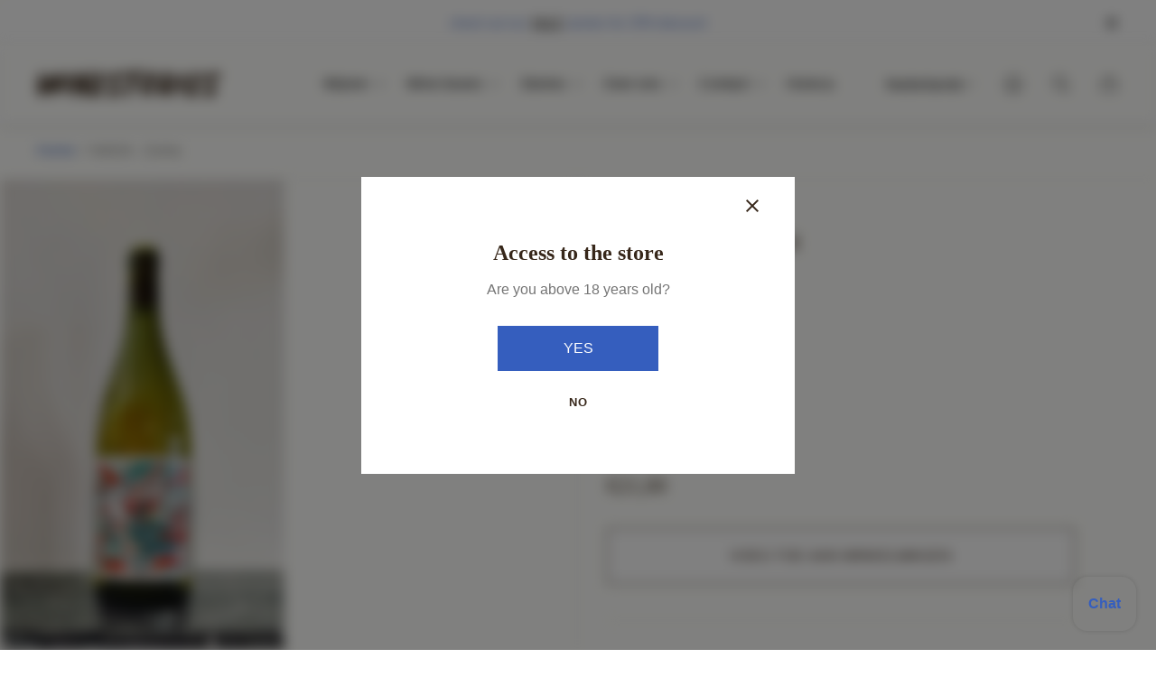

--- FILE ---
content_type: text/html; charset=utf-8
request_url: https://www.winestories.nl/products/nada-zuma
body_size: 47954
content:
<!doctype html>
<html class="no-js" lang="nl">
	<head>
		<meta charset="utf-8">
		<meta http-equiv="X-UA-Compatible" content="IE=edge">
		<meta name="viewport" content="width=device-width,initial-scale=1">
		<meta name="theme-color" content=""><link rel="canonical" href="https://www.winestories.nl/products/nada-zuma">
		<link rel="preconnect" href="https://cdn.shopify.com" crossorigin><link rel="icon" href="//www.winestories.nl/cdn/shop/files/grape_drawing_flo_no_bg_32x32.png?v=1764535583" type="image/png"><link rel="preconnect" href="https://fonts.shopifycdn.com" crossorigin><title>NADA - Zuma
&ndash; WINESTORIES</title><meta name="description" content="Zuma - deze cuvée wordt gevinifieerd samen met Oscar Mancillas, oorspronkelijk uit Mexico. Raphael en Oscar (O&amp;amp;R) werkten een paar jaar geleden samen om samen een aantal zeer interessante nieuwe wijnen te maken. Zoals deze blend van Grenache gris, blanc en Macabeu. Directe persing voor alle druiven. Heerlijke exoti">

<meta property="og:site_name" content="WINESTORIES">
<meta property="og:url" content="https://www.winestories.nl/products/nada-zuma">
<meta property="og:title" content="NADA - Zuma">
<meta property="og:type" content="product">
<meta property="og:description" content="Zuma - deze cuvée wordt gevinifieerd samen met Oscar Mancillas, oorspronkelijk uit Mexico. Raphael en Oscar (O&amp;amp;R) werkten een paar jaar geleden samen om samen een aantal zeer interessante nieuwe wijnen te maken. Zoals deze blend van Grenache gris, blanc en Macabeu. Directe persing voor alle druiven. Heerlijke exoti"><meta property="og:image" content="http://www.winestories.nl/cdn/shop/files/Nada-Zuma_58b024d3-1a64-4bab-995b-1c6d024657c1.png?v=1768309210">
	<meta property="og:image:secure_url" content="https://www.winestories.nl/cdn/shop/files/Nada-Zuma_58b024d3-1a64-4bab-995b-1c6d024657c1.png?v=1768309210">
	<meta property="og:image:width" content="1024">
	<meta property="og:image:height" content="1024"><meta property="og:price:amount" content="21,00">
	<meta property="og:price:currency" content="EUR"><meta name="twitter:card" content="summary_large_image">
<meta name="twitter:title" content="NADA - Zuma">
<meta name="twitter:description" content="Zuma - deze cuvée wordt gevinifieerd samen met Oscar Mancillas, oorspronkelijk uit Mexico. Raphael en Oscar (O&amp;amp;R) werkten een paar jaar geleden samen om samen een aantal zeer interessante nieuwe wijnen te maken. Zoals deze blend van Grenache gris, blanc en Macabeu. Directe persing voor alle druiven. Heerlijke exoti">
<meta property="theme:layout" content="theme">
<meta property="theme:template" content="product">
<style>
	:root {
		
		--global-container-width: 1680px;

		

		--loading-image: url(//www.winestories.nl/cdn/shop/t/11/assets/loading.svg?v=139510183042965767481720700832);

		
		--color-black: #000;
		--color-black-light: rgba(0, 0, 0, 0.7);
		--color-white: #fff;
		--color-gray: #757575;
		--color-light-gray: #E9E9E9;
		--color-dark-gray: #999999;
		--color-valencia: #D33636;
		--color-silver: #C4C4C4;
		--color-snow: #F8F8F8;
		--color-whisper: #E6E6E6;
		--color-chelsea-cucumber: #81B154;
		--color-fire-bush: #E49D49;
		--color-green-success: #198754;
		--color-red-error: #B00020;
		--color-ghost-white: #F9F9F9;


	--settings-color-background:#fffffc;
	--color-img-placeholder-bg: #ffffe3;
	--link-color:#355ebe;
	--settings-color-secondary-attention:#D33636;
	--settings-color-secondary-success:#81B154;



	--color-slider-arrow-background:#151515;  
	--color-slider-arrow-icon:#fafafa;  
	--color-slider-arrow-background-hover:#fafafa;  
	--color-slider-arrow-icon-hover:#151515;  

	--color-overlay:#000000; 


	--color-background: var(--settings-color-background, var(--color-white)); 
	--color-background-darken: #ffffee; 

	--color-secondary-attention: var(--settings-color-secondary-attention, var(--color-valencia)); 
	--color-secondary-success: var(--settings-color-secondary-success, var(--color-chelsea-cucumber)); 

		
			
			--color-settings-text-primary:#37271a;
			--color-settings-text-secondary:#757575;
			--color-settings-heading:#37271a;
			--color-settings-label-base:#000000;
			--color-settings-label-primary:#FFFFFF;
			--color-settings-label-secondary:#000000;
			--color-settings-label-sold-out:#fffffc;

		--color-text-primary: var(--color-settings-text-primary, var(--color-black)); 
		--color-text-secondary: var(--color-settings-text-secondary, var(--color-gray)); 
		--color-heading: var(--color-settings-heading, var(--color-black)); 
		--color-secondary-text: var(--color-settings-text-secondary, var(--color-gray)); 
		--color-text-attention: var(--color-secondary-attention); 
		--color-text-success: var(--color-secondary-success); 
		--color-label-base: var(--color-settings-label-base);
		--color-label-primary: var(--color-settings-label-primary);
		--color-label-secondary: var(--color-settings-label-secondary);
		--color-label-sold-out: var(--color-settings-label-sold-out);

		

		
			--settings-button-text-color-primary:#37271a;
			--settings-button-background-color-primary:#ffffff;
			--settings-button-border-color-primary:#37271a;

		
			--settings-button-text-color-primary-hover:#ffffff;
			--settings-button-background-color-primary-hover:#37271a;
			--settings-button-border-color-primary-hover:#ffffff;

		
			--button-text-color-primary: var(--settings-button-text-color-primary);
			--button-background-color-primary: var(--settings-button-background-color-primary);
			--button-border-color-primary: var(--settings-button-border-color-primary);

		
			--button-text-color-primary-hover: var(--settings-button-text-color-primary-hover);
			--button-background-color-primary-hover: var(--settings-button-background-color-primary-hover);
			--button-border-color-primary-hover: var(--settings-button-border-color-primary-hover);



		
			--settings-button-text-color-secondary:#ffffff;
			--settings-button-background-color-secondary:#355ebe;
			--settings-button-border-color-secondary:#ffffff;

		
			--settings-button-text-color-secondary-hover:#37271a;
			--settings-button-background-color-secondary-hover:#fffffc;
			--settings-button-border-color-secondary-hover:#37271a;

		
			--button-text-color-secondary: var(--settings-button-text-color-secondary);
			--button-background-color-secondary: var(--settings-button-background-color-secondary);
			--button-border-color-secondary: var(--settings-button-border-color-secondary);

		
			--button-text-color-secondary-hover: var(--settings-button-text-color-secondary-hover);
			--button-background-color-secondary-hover: var(--settings-button-background-color-secondary-hover);
			--button-border-color-secondary-hover: var(--settings-button-border-color-secondary-hover);



		
			--settings-button-text-color-play:#37271a;
			--settings-button-background-color-play:#ffffff;

		
			--settings-button-text-color-play-hover:#ffffff;
			--settings-button-background-color-play-hover:#000000;

		
			--settings-product-card-button-text-color:#ffffff;
			--settings-product-card-button-background-color:#000000;
			--settings-product-card-button-border-color:#000000;

		
			--settings-product-card-button-text-color-hover:#000000;
			--settings-product-card-button-background-color-hover:#ffffff;
			--settings-product-card-button-border-color-hover:#000000;

		
			--button-text-color-play: var(--settings-button-text-color-play);
			--button-background-color-play: var(--settings-button-background-color-play);

		
			--button-text-color-play-hover: var(--settings-button-text-color-play-hover);
			--button-background-color-play-hover: var(--settings-button-background-color-play-hover);

		
			--settings-button-icon-color-social:#37271a;
			--settings-button-background-color-social:#ffffff;
			--settings-button-border-color-social:#949494;

		
			--settings-button-icon-color-social-hover:#37271a;
			--settings-button-background-color-social-hover:#fafafa;
			--settings-button-border-color-social-hover:#151515;

		
			--button-icon-color-social: var(--settings-button-icon-color-social);
			--button-background-color-social: var(--settings-button-background-color-social);
			--button-border-color-social: var(--settings-button-border-color-social);

		
			--button-icon-color-social-hover: var(--settings-button-icon-color-social-hover);
			--button-background-color-social-hover: var(--settings-button-background-color-social-hover);
			--button-border-color-social-hover: var(--settings-button-border-color-social-hover);

		
			--product-card-button-text-color: var(--settings-product-card-button-text-color);
			--product-card-button-background-color: var(--settings-product-card-button-background-color);
			--product-card-button-border-color: var(--settings-product-card-button-border-color);

		
			--product-card-button-text-color-hover: var(--settings-product-card-button-text-color-hover);
			--product-card-button-background-color-hover: var(--settings-product-card-button-background-color-hover);
			--product-card-button-border-color-hover: var(--settings-product-card-button-border-color-hover);


			
			--color-settings-preloader-primary:#E6E6E6;
			--color-settings-preloader-secondary:#000000;
			--background-color-settings-preloader:rgba(255, 255, 255, 0.35);

		--color-preloader-primary: var(--color-settings-preloader-primary, var(--color-whisper)); 
		--color-preloader-secondary: var(--color-settings-preloader-secondary , var(--color-black)); 
		--background-color-preloader: var(--background-color-settings-preloader); 

		
		

		--settings-product-card-border-color:#ececec;
		--settings-product-card-border-color-hover:#C4C4C4;

		--color-border-primary:#37271a; 
		--color-border-secondary:#E6E6E6 ; 
		--color-border-thirdly:#949494; 

		--product-card-border-color: var(--settings-product-card-border-color); 
		--product-card-border-color-hover: var(--settings-product-card-border-color-hover); 

		

		--settings-background-label-color-base:#fff06c;
	--settings-background-label-color-primary:#3686d3;
	--settings-background-label-color-secondary:#c5cd91;
	--settings-background-label-color-sold-out:#3686d3;
	--settings-color-product-card-text:#000000;

	--color-background-label-base: var(--settings-background-label-color-base);
	--color-background-label-primary: var(--settings-background-label-color-primary);
	--color-background-label-secondary: var(--settings-background-label-color-secondary);
	--color-background-label-sold-out: var(--settings-background-label-color-sold-out);
	--color-background-quick-buttons: #fff;
	--color-text-quick-buttons: #000;
	--color-compare-sticky-button-bg: #3686d3;
	--color-compare-sticky-button-color: #fff;
	--color-pdp-compare-button-bg: #fff;
	--color-pdp-compare-button-color: #3686d3;
}

		
		
		
		
		
		

		:root {
			--body-font-size:16px;
			--body-font-size-without-unit:16;
			--heading-font-size:16px;
			--base-font-family: Helvetica, Arial, sans-serif;
			--heading-font-family: "New York", Iowan Old Style, Apple Garamond, Baskerville, Times New Roman, Droid Serif, Times, Source Serif Pro, serif, Apple Color Emoji, Segoe UI Emoji, Segoe UI Symbol;
			--heading-font-weight:400;
		}

		

			:root {
				--product-card-object-fit:contain;
			}

		

			:root {
				--sticky-sidebar-offset-top: 40px;
			}@media (-moz-touch-enabled: 0), (hover: hover) {
			body * {
				scrollbar-color:rgba(0, 0, 0, 0.2) rgba(0, 0, 0, 0.0);
			}

			body *::-webkit-scrollbar-track {
				background-color:rgba(0, 0, 0, 0.0);
			}

			body *::-webkit-scrollbar-thumb {
				background-color:rgba(0, 0, 0, 0.2);
			}
		}
</style>
<link rel="stylesheet" href="//www.winestories.nl/cdn/shop/t/11/assets/main.build.css?v=93531862025855310091721204509"><link rel="stylesheet" href="//www.winestories.nl/cdn/shop/t/11/assets/carousel.build.css?v=16840834891873251211720700774"><script src="//www.winestories.nl/cdn/shopifycloud/storefront/assets/themes_support/shopify_common-5f594365.js" defer="defer"></script><script>
			window.themeCore = window.themeCore || {};
			window.themeCore.productPlaceholderImage ="https:\/\/www.winestories.nl\/cdn\/shopifycloud\/storefront\/assets\/no-image-2048-a2addb12.gif";
			window.themeCore.articlePlaceholderImage ="https:\/\/www.winestories.nl\/cdn\/shopifycloud\/storefront\/assets\/no-image-2048-a2addb12.gif";
			window.themeCore.articlePlaceholderImageFocal = null;
			window.themeCore.productPlaceholderImageFocal = null;
		</script>

		<script>window.performance && window.performance.mark && window.performance.mark('shopify.content_for_header.start');</script><meta name="google-site-verification" content="gIVb8tHksHvnVo5SQDFegN1KVsou4A_SYSn2k3O6IQA">
<meta id="shopify-digital-wallet" name="shopify-digital-wallet" content="/2140340305/digital_wallets/dialog">
<meta name="shopify-checkout-api-token" content="8a9e78c9e7721c78607c0298c22f8c44">
<meta id="in-context-paypal-metadata" data-shop-id="2140340305" data-venmo-supported="false" data-environment="production" data-locale="nl_NL" data-paypal-v4="true" data-currency="EUR">
<link rel="alternate" hreflang="x-default" href="https://www.winestories.nl/products/nada-zuma">
<link rel="alternate" hreflang="nl" href="https://www.winestories.nl/products/nada-zuma">
<link rel="alternate" hreflang="en" href="https://www.winestories.nl/en/products/nada-zuma">
<link rel="alternate" type="application/json+oembed" href="https://www.winestories.nl/products/nada-zuma.oembed">
<script async="async" src="/checkouts/internal/preloads.js?locale=nl-NL"></script>
<script id="apple-pay-shop-capabilities" type="application/json">{"shopId":2140340305,"countryCode":"NL","currencyCode":"EUR","merchantCapabilities":["supports3DS"],"merchantId":"gid:\/\/shopify\/Shop\/2140340305","merchantName":"WINESTORIES","requiredBillingContactFields":["postalAddress","email","phone"],"requiredShippingContactFields":["postalAddress","email","phone"],"shippingType":"shipping","supportedNetworks":["visa","maestro","masterCard"],"total":{"type":"pending","label":"WINESTORIES","amount":"1.00"},"shopifyPaymentsEnabled":true,"supportsSubscriptions":true}</script>
<script id="shopify-features" type="application/json">{"accessToken":"8a9e78c9e7721c78607c0298c22f8c44","betas":["rich-media-storefront-analytics"],"domain":"www.winestories.nl","predictiveSearch":true,"shopId":2140340305,"locale":"nl"}</script>
<script>var Shopify = Shopify || {};
Shopify.shop = "winestories-amsterdam.myshopify.com";
Shopify.locale = "nl";
Shopify.currency = {"active":"EUR","rate":"1.0"};
Shopify.country = "NL";
Shopify.theme = {"name":"Updated copy of Gain(CD BKP| 11-7-24)","id":170375184732,"schema_name":"Gain","schema_version":"2.8.3","theme_store_id":2077,"role":"main"};
Shopify.theme.handle = "null";
Shopify.theme.style = {"id":null,"handle":null};
Shopify.cdnHost = "www.winestories.nl/cdn";
Shopify.routes = Shopify.routes || {};
Shopify.routes.root = "/";</script>
<script type="module">!function(o){(o.Shopify=o.Shopify||{}).modules=!0}(window);</script>
<script>!function(o){function n(){var o=[];function n(){o.push(Array.prototype.slice.apply(arguments))}return n.q=o,n}var t=o.Shopify=o.Shopify||{};t.loadFeatures=n(),t.autoloadFeatures=n()}(window);</script>
<script id="shop-js-analytics" type="application/json">{"pageType":"product"}</script>
<script defer="defer" async type="module" src="//www.winestories.nl/cdn/shopifycloud/shop-js/modules/v2/client.init-shop-cart-sync_CwGft62q.nl.esm.js"></script>
<script defer="defer" async type="module" src="//www.winestories.nl/cdn/shopifycloud/shop-js/modules/v2/chunk.common_BAeYDmFP.esm.js"></script>
<script defer="defer" async type="module" src="//www.winestories.nl/cdn/shopifycloud/shop-js/modules/v2/chunk.modal_B9qqLDBC.esm.js"></script>
<script type="module">
  await import("//www.winestories.nl/cdn/shopifycloud/shop-js/modules/v2/client.init-shop-cart-sync_CwGft62q.nl.esm.js");
await import("//www.winestories.nl/cdn/shopifycloud/shop-js/modules/v2/chunk.common_BAeYDmFP.esm.js");
await import("//www.winestories.nl/cdn/shopifycloud/shop-js/modules/v2/chunk.modal_B9qqLDBC.esm.js");

  window.Shopify.SignInWithShop?.initShopCartSync?.({"fedCMEnabled":true,"windoidEnabled":true});

</script>
<script>(function() {
  var isLoaded = false;
  function asyncLoad() {
    if (isLoaded) return;
    isLoaded = true;
    var urls = ["https:\/\/quizify.arhamcommerce.com\/js\/shortcode.js?shop=winestories-amsterdam.myshopify.com"];
    for (var i = 0; i < urls.length; i++) {
      var s = document.createElement('script');
      s.type = 'text/javascript';
      s.async = true;
      s.src = urls[i];
      var x = document.getElementsByTagName('script')[0];
      x.parentNode.insertBefore(s, x);
    }
  };
  if(window.attachEvent) {
    window.attachEvent('onload', asyncLoad);
  } else {
    window.addEventListener('load', asyncLoad, false);
  }
})();</script>
<script id="__st">var __st={"a":2140340305,"offset":3600,"reqid":"a573140e-ed7b-4cf8-a7e1-16c2b3d4221c-1769101577","pageurl":"www.winestories.nl\/products\/nada-zuma","u":"460bc980e237","p":"product","rtyp":"product","rid":8731389165916};</script>
<script>window.ShopifyPaypalV4VisibilityTracking = true;</script>
<script id="captcha-bootstrap">!function(){'use strict';const t='contact',e='account',n='new_comment',o=[[t,t],['blogs',n],['comments',n],[t,'customer']],c=[[e,'customer_login'],[e,'guest_login'],[e,'recover_customer_password'],[e,'create_customer']],r=t=>t.map((([t,e])=>`form[action*='/${t}']:not([data-nocaptcha='true']) input[name='form_type'][value='${e}']`)).join(','),a=t=>()=>t?[...document.querySelectorAll(t)].map((t=>t.form)):[];function s(){const t=[...o],e=r(t);return a(e)}const i='password',u='form_key',d=['recaptcha-v3-token','g-recaptcha-response','h-captcha-response',i],f=()=>{try{return window.sessionStorage}catch{return}},m='__shopify_v',_=t=>t.elements[u];function p(t,e,n=!1){try{const o=window.sessionStorage,c=JSON.parse(o.getItem(e)),{data:r}=function(t){const{data:e,action:n}=t;return t[m]||n?{data:e,action:n}:{data:t,action:n}}(c);for(const[e,n]of Object.entries(r))t.elements[e]&&(t.elements[e].value=n);n&&o.removeItem(e)}catch(o){console.error('form repopulation failed',{error:o})}}const l='form_type',E='cptcha';function T(t){t.dataset[E]=!0}const w=window,h=w.document,L='Shopify',v='ce_forms',y='captcha';let A=!1;((t,e)=>{const n=(g='f06e6c50-85a8-45c8-87d0-21a2b65856fe',I='https://cdn.shopify.com/shopifycloud/storefront-forms-hcaptcha/ce_storefront_forms_captcha_hcaptcha.v1.5.2.iife.js',D={infoText:'Beschermd door hCaptcha',privacyText:'Privacy',termsText:'Voorwaarden'},(t,e,n)=>{const o=w[L][v],c=o.bindForm;if(c)return c(t,g,e,D).then(n);var r;o.q.push([[t,g,e,D],n]),r=I,A||(h.body.append(Object.assign(h.createElement('script'),{id:'captcha-provider',async:!0,src:r})),A=!0)});var g,I,D;w[L]=w[L]||{},w[L][v]=w[L][v]||{},w[L][v].q=[],w[L][y]=w[L][y]||{},w[L][y].protect=function(t,e){n(t,void 0,e),T(t)},Object.freeze(w[L][y]),function(t,e,n,w,h,L){const[v,y,A,g]=function(t,e,n){const i=e?o:[],u=t?c:[],d=[...i,...u],f=r(d),m=r(i),_=r(d.filter((([t,e])=>n.includes(e))));return[a(f),a(m),a(_),s()]}(w,h,L),I=t=>{const e=t.target;return e instanceof HTMLFormElement?e:e&&e.form},D=t=>v().includes(t);t.addEventListener('submit',(t=>{const e=I(t);if(!e)return;const n=D(e)&&!e.dataset.hcaptchaBound&&!e.dataset.recaptchaBound,o=_(e),c=g().includes(e)&&(!o||!o.value);(n||c)&&t.preventDefault(),c&&!n&&(function(t){try{if(!f())return;!function(t){const e=f();if(!e)return;const n=_(t);if(!n)return;const o=n.value;o&&e.removeItem(o)}(t);const e=Array.from(Array(32),(()=>Math.random().toString(36)[2])).join('');!function(t,e){_(t)||t.append(Object.assign(document.createElement('input'),{type:'hidden',name:u})),t.elements[u].value=e}(t,e),function(t,e){const n=f();if(!n)return;const o=[...t.querySelectorAll(`input[type='${i}']`)].map((({name:t})=>t)),c=[...d,...o],r={};for(const[a,s]of new FormData(t).entries())c.includes(a)||(r[a]=s);n.setItem(e,JSON.stringify({[m]:1,action:t.action,data:r}))}(t,e)}catch(e){console.error('failed to persist form',e)}}(e),e.submit())}));const S=(t,e)=>{t&&!t.dataset[E]&&(n(t,e.some((e=>e===t))),T(t))};for(const o of['focusin','change'])t.addEventListener(o,(t=>{const e=I(t);D(e)&&S(e,y())}));const B=e.get('form_key'),M=e.get(l),P=B&&M;t.addEventListener('DOMContentLoaded',(()=>{const t=y();if(P)for(const e of t)e.elements[l].value===M&&p(e,B);[...new Set([...A(),...v().filter((t=>'true'===t.dataset.shopifyCaptcha))])].forEach((e=>S(e,t)))}))}(h,new URLSearchParams(w.location.search),n,t,e,['guest_login'])})(!1,!0)}();</script>
<script integrity="sha256-4kQ18oKyAcykRKYeNunJcIwy7WH5gtpwJnB7kiuLZ1E=" data-source-attribution="shopify.loadfeatures" defer="defer" src="//www.winestories.nl/cdn/shopifycloud/storefront/assets/storefront/load_feature-a0a9edcb.js" crossorigin="anonymous"></script>
<script data-source-attribution="shopify.dynamic_checkout.dynamic.init">var Shopify=Shopify||{};Shopify.PaymentButton=Shopify.PaymentButton||{isStorefrontPortableWallets:!0,init:function(){window.Shopify.PaymentButton.init=function(){};var t=document.createElement("script");t.src="https://www.winestories.nl/cdn/shopifycloud/portable-wallets/latest/portable-wallets.nl.js",t.type="module",document.head.appendChild(t)}};
</script>
<script data-source-attribution="shopify.dynamic_checkout.buyer_consent">
  function portableWalletsHideBuyerConsent(e){var t=document.getElementById("shopify-buyer-consent"),n=document.getElementById("shopify-subscription-policy-button");t&&n&&(t.classList.add("hidden"),t.setAttribute("aria-hidden","true"),n.removeEventListener("click",e))}function portableWalletsShowBuyerConsent(e){var t=document.getElementById("shopify-buyer-consent"),n=document.getElementById("shopify-subscription-policy-button");t&&n&&(t.classList.remove("hidden"),t.removeAttribute("aria-hidden"),n.addEventListener("click",e))}window.Shopify?.PaymentButton&&(window.Shopify.PaymentButton.hideBuyerConsent=portableWalletsHideBuyerConsent,window.Shopify.PaymentButton.showBuyerConsent=portableWalletsShowBuyerConsent);
</script>
<script data-source-attribution="shopify.dynamic_checkout.cart.bootstrap">document.addEventListener("DOMContentLoaded",(function(){function t(){return document.querySelector("shopify-accelerated-checkout-cart, shopify-accelerated-checkout")}if(t())Shopify.PaymentButton.init();else{new MutationObserver((function(e,n){t()&&(Shopify.PaymentButton.init(),n.disconnect())})).observe(document.body,{childList:!0,subtree:!0})}}));
</script>
<link id="shopify-accelerated-checkout-styles" rel="stylesheet" media="screen" href="https://www.winestories.nl/cdn/shopifycloud/portable-wallets/latest/accelerated-checkout-backwards-compat.css" crossorigin="anonymous">
<style id="shopify-accelerated-checkout-cart">
        #shopify-buyer-consent {
  margin-top: 1em;
  display: inline-block;
  width: 100%;
}

#shopify-buyer-consent.hidden {
  display: none;
}

#shopify-subscription-policy-button {
  background: none;
  border: none;
  padding: 0;
  text-decoration: underline;
  font-size: inherit;
  cursor: pointer;
}

#shopify-subscription-policy-button::before {
  box-shadow: none;
}

      </style>

<script>window.performance && window.performance.mark && window.performance.mark('shopify.content_for_header.end');</script>

		<script>
			document.querySelector("html").classList.remove("no-js");
		</script>
      
	<script src="https://cdn.shopify.com/extensions/e8878072-2f6b-4e89-8082-94b04320908d/inbox-1254/assets/inbox-chat-loader.js" type="text/javascript" defer="defer"></script>
<link href="https://monorail-edge.shopifysvc.com" rel="dns-prefetch">
<script>(function(){if ("sendBeacon" in navigator && "performance" in window) {try {var session_token_from_headers = performance.getEntriesByType('navigation')[0].serverTiming.find(x => x.name == '_s').description;} catch {var session_token_from_headers = undefined;}var session_cookie_matches = document.cookie.match(/_shopify_s=([^;]*)/);var session_token_from_cookie = session_cookie_matches && session_cookie_matches.length === 2 ? session_cookie_matches[1] : "";var session_token = session_token_from_headers || session_token_from_cookie || "";function handle_abandonment_event(e) {var entries = performance.getEntries().filter(function(entry) {return /monorail-edge.shopifysvc.com/.test(entry.name);});if (!window.abandonment_tracked && entries.length === 0) {window.abandonment_tracked = true;var currentMs = Date.now();var navigation_start = performance.timing.navigationStart;var payload = {shop_id: 2140340305,url: window.location.href,navigation_start,duration: currentMs - navigation_start,session_token,page_type: "product"};window.navigator.sendBeacon("https://monorail-edge.shopifysvc.com/v1/produce", JSON.stringify({schema_id: "online_store_buyer_site_abandonment/1.1",payload: payload,metadata: {event_created_at_ms: currentMs,event_sent_at_ms: currentMs}}));}}window.addEventListener('pagehide', handle_abandonment_event);}}());</script>
<script id="web-pixels-manager-setup">(function e(e,d,r,n,o){if(void 0===o&&(o={}),!Boolean(null===(a=null===(i=window.Shopify)||void 0===i?void 0:i.analytics)||void 0===a?void 0:a.replayQueue)){var i,a;window.Shopify=window.Shopify||{};var t=window.Shopify;t.analytics=t.analytics||{};var s=t.analytics;s.replayQueue=[],s.publish=function(e,d,r){return s.replayQueue.push([e,d,r]),!0};try{self.performance.mark("wpm:start")}catch(e){}var l=function(){var e={modern:/Edge?\/(1{2}[4-9]|1[2-9]\d|[2-9]\d{2}|\d{4,})\.\d+(\.\d+|)|Firefox\/(1{2}[4-9]|1[2-9]\d|[2-9]\d{2}|\d{4,})\.\d+(\.\d+|)|Chrom(ium|e)\/(9{2}|\d{3,})\.\d+(\.\d+|)|(Maci|X1{2}).+ Version\/(15\.\d+|(1[6-9]|[2-9]\d|\d{3,})\.\d+)([,.]\d+|)( \(\w+\)|)( Mobile\/\w+|) Safari\/|Chrome.+OPR\/(9{2}|\d{3,})\.\d+\.\d+|(CPU[ +]OS|iPhone[ +]OS|CPU[ +]iPhone|CPU IPhone OS|CPU iPad OS)[ +]+(15[._]\d+|(1[6-9]|[2-9]\d|\d{3,})[._]\d+)([._]\d+|)|Android:?[ /-](13[3-9]|1[4-9]\d|[2-9]\d{2}|\d{4,})(\.\d+|)(\.\d+|)|Android.+Firefox\/(13[5-9]|1[4-9]\d|[2-9]\d{2}|\d{4,})\.\d+(\.\d+|)|Android.+Chrom(ium|e)\/(13[3-9]|1[4-9]\d|[2-9]\d{2}|\d{4,})\.\d+(\.\d+|)|SamsungBrowser\/([2-9]\d|\d{3,})\.\d+/,legacy:/Edge?\/(1[6-9]|[2-9]\d|\d{3,})\.\d+(\.\d+|)|Firefox\/(5[4-9]|[6-9]\d|\d{3,})\.\d+(\.\d+|)|Chrom(ium|e)\/(5[1-9]|[6-9]\d|\d{3,})\.\d+(\.\d+|)([\d.]+$|.*Safari\/(?![\d.]+ Edge\/[\d.]+$))|(Maci|X1{2}).+ Version\/(10\.\d+|(1[1-9]|[2-9]\d|\d{3,})\.\d+)([,.]\d+|)( \(\w+\)|)( Mobile\/\w+|) Safari\/|Chrome.+OPR\/(3[89]|[4-9]\d|\d{3,})\.\d+\.\d+|(CPU[ +]OS|iPhone[ +]OS|CPU[ +]iPhone|CPU IPhone OS|CPU iPad OS)[ +]+(10[._]\d+|(1[1-9]|[2-9]\d|\d{3,})[._]\d+)([._]\d+|)|Android:?[ /-](13[3-9]|1[4-9]\d|[2-9]\d{2}|\d{4,})(\.\d+|)(\.\d+|)|Mobile Safari.+OPR\/([89]\d|\d{3,})\.\d+\.\d+|Android.+Firefox\/(13[5-9]|1[4-9]\d|[2-9]\d{2}|\d{4,})\.\d+(\.\d+|)|Android.+Chrom(ium|e)\/(13[3-9]|1[4-9]\d|[2-9]\d{2}|\d{4,})\.\d+(\.\d+|)|Android.+(UC? ?Browser|UCWEB|U3)[ /]?(15\.([5-9]|\d{2,})|(1[6-9]|[2-9]\d|\d{3,})\.\d+)\.\d+|SamsungBrowser\/(5\.\d+|([6-9]|\d{2,})\.\d+)|Android.+MQ{2}Browser\/(14(\.(9|\d{2,})|)|(1[5-9]|[2-9]\d|\d{3,})(\.\d+|))(\.\d+|)|K[Aa][Ii]OS\/(3\.\d+|([4-9]|\d{2,})\.\d+)(\.\d+|)/},d=e.modern,r=e.legacy,n=navigator.userAgent;return n.match(d)?"modern":n.match(r)?"legacy":"unknown"}(),u="modern"===l?"modern":"legacy",c=(null!=n?n:{modern:"",legacy:""})[u],f=function(e){return[e.baseUrl,"/wpm","/b",e.hashVersion,"modern"===e.buildTarget?"m":"l",".js"].join("")}({baseUrl:d,hashVersion:r,buildTarget:u}),m=function(e){var d=e.version,r=e.bundleTarget,n=e.surface,o=e.pageUrl,i=e.monorailEndpoint;return{emit:function(e){var a=e.status,t=e.errorMsg,s=(new Date).getTime(),l=JSON.stringify({metadata:{event_sent_at_ms:s},events:[{schema_id:"web_pixels_manager_load/3.1",payload:{version:d,bundle_target:r,page_url:o,status:a,surface:n,error_msg:t},metadata:{event_created_at_ms:s}}]});if(!i)return console&&console.warn&&console.warn("[Web Pixels Manager] No Monorail endpoint provided, skipping logging."),!1;try{return self.navigator.sendBeacon.bind(self.navigator)(i,l)}catch(e){}var u=new XMLHttpRequest;try{return u.open("POST",i,!0),u.setRequestHeader("Content-Type","text/plain"),u.send(l),!0}catch(e){return console&&console.warn&&console.warn("[Web Pixels Manager] Got an unhandled error while logging to Monorail."),!1}}}}({version:r,bundleTarget:l,surface:e.surface,pageUrl:self.location.href,monorailEndpoint:e.monorailEndpoint});try{o.browserTarget=l,function(e){var d=e.src,r=e.async,n=void 0===r||r,o=e.onload,i=e.onerror,a=e.sri,t=e.scriptDataAttributes,s=void 0===t?{}:t,l=document.createElement("script"),u=document.querySelector("head"),c=document.querySelector("body");if(l.async=n,l.src=d,a&&(l.integrity=a,l.crossOrigin="anonymous"),s)for(var f in s)if(Object.prototype.hasOwnProperty.call(s,f))try{l.dataset[f]=s[f]}catch(e){}if(o&&l.addEventListener("load",o),i&&l.addEventListener("error",i),u)u.appendChild(l);else{if(!c)throw new Error("Did not find a head or body element to append the script");c.appendChild(l)}}({src:f,async:!0,onload:function(){if(!function(){var e,d;return Boolean(null===(d=null===(e=window.Shopify)||void 0===e?void 0:e.analytics)||void 0===d?void 0:d.initialized)}()){var d=window.webPixelsManager.init(e)||void 0;if(d){var r=window.Shopify.analytics;r.replayQueue.forEach((function(e){var r=e[0],n=e[1],o=e[2];d.publishCustomEvent(r,n,o)})),r.replayQueue=[],r.publish=d.publishCustomEvent,r.visitor=d.visitor,r.initialized=!0}}},onerror:function(){return m.emit({status:"failed",errorMsg:"".concat(f," has failed to load")})},sri:function(e){var d=/^sha384-[A-Za-z0-9+/=]+$/;return"string"==typeof e&&d.test(e)}(c)?c:"",scriptDataAttributes:o}),m.emit({status:"loading"})}catch(e){m.emit({status:"failed",errorMsg:(null==e?void 0:e.message)||"Unknown error"})}}})({shopId: 2140340305,storefrontBaseUrl: "https://www.winestories.nl",extensionsBaseUrl: "https://extensions.shopifycdn.com/cdn/shopifycloud/web-pixels-manager",monorailEndpoint: "https://monorail-edge.shopifysvc.com/unstable/produce_batch",surface: "storefront-renderer",enabledBetaFlags: ["2dca8a86"],webPixelsConfigList: [{"id":"978714972","configuration":"{\"config\":\"{\\\"pixel_id\\\":\\\"G-MZD7T9LMQ9\\\",\\\"gtag_events\\\":[{\\\"type\\\":\\\"purchase\\\",\\\"action_label\\\":\\\"G-MZD7T9LMQ9\\\"},{\\\"type\\\":\\\"page_view\\\",\\\"action_label\\\":\\\"G-MZD7T9LMQ9\\\"},{\\\"type\\\":\\\"view_item\\\",\\\"action_label\\\":\\\"G-MZD7T9LMQ9\\\"},{\\\"type\\\":\\\"search\\\",\\\"action_label\\\":\\\"G-MZD7T9LMQ9\\\"},{\\\"type\\\":\\\"add_to_cart\\\",\\\"action_label\\\":\\\"G-MZD7T9LMQ9\\\"},{\\\"type\\\":\\\"begin_checkout\\\",\\\"action_label\\\":\\\"G-MZD7T9LMQ9\\\"},{\\\"type\\\":\\\"add_payment_info\\\",\\\"action_label\\\":\\\"G-MZD7T9LMQ9\\\"}],\\\"enable_monitoring_mode\\\":false}\"}","eventPayloadVersion":"v1","runtimeContext":"OPEN","scriptVersion":"b2a88bafab3e21179ed38636efcd8a93","type":"APP","apiClientId":1780363,"privacyPurposes":[],"dataSharingAdjustments":{"protectedCustomerApprovalScopes":["read_customer_address","read_customer_email","read_customer_name","read_customer_personal_data","read_customer_phone"]}},{"id":"shopify-app-pixel","configuration":"{}","eventPayloadVersion":"v1","runtimeContext":"STRICT","scriptVersion":"0450","apiClientId":"shopify-pixel","type":"APP","privacyPurposes":["ANALYTICS","MARKETING"]},{"id":"shopify-custom-pixel","eventPayloadVersion":"v1","runtimeContext":"LAX","scriptVersion":"0450","apiClientId":"shopify-pixel","type":"CUSTOM","privacyPurposes":["ANALYTICS","MARKETING"]}],isMerchantRequest: false,initData: {"shop":{"name":"WINESTORIES","paymentSettings":{"currencyCode":"EUR"},"myshopifyDomain":"winestories-amsterdam.myshopify.com","countryCode":"NL","storefrontUrl":"https:\/\/www.winestories.nl"},"customer":null,"cart":null,"checkout":null,"productVariants":[{"price":{"amount":21.0,"currencyCode":"EUR"},"product":{"title":"NADA - Zuma","vendor":"WINESTORIES","id":"8731389165916","untranslatedTitle":"NADA - Zuma","url":"\/products\/nada-zuma","type":"Witte wijnen"},"id":"54335039668572","image":{"src":"\/\/www.winestories.nl\/cdn\/shop\/files\/Nada-Zuma_58b024d3-1a64-4bab-995b-1c6d024657c1.png?v=1768309210"},"sku":"","title":"2022","untranslatedTitle":"2022"},{"price":{"amount":21.0,"currencyCode":"EUR"},"product":{"title":"NADA - Zuma","vendor":"WINESTORIES","id":"8731389165916","untranslatedTitle":"NADA - Zuma","url":"\/products\/nada-zuma","type":"Witte wijnen"},"id":"54335039701340","image":{"src":"\/\/www.winestories.nl\/cdn\/shop\/files\/Nada-Zuma_58b024d3-1a64-4bab-995b-1c6d024657c1.png?v=1768309210"},"sku":"","title":"2023","untranslatedTitle":"2023"}],"purchasingCompany":null},},"https://www.winestories.nl/cdn","fcfee988w5aeb613cpc8e4bc33m6693e112",{"modern":"","legacy":""},{"shopId":"2140340305","storefrontBaseUrl":"https:\/\/www.winestories.nl","extensionBaseUrl":"https:\/\/extensions.shopifycdn.com\/cdn\/shopifycloud\/web-pixels-manager","surface":"storefront-renderer","enabledBetaFlags":"[\"2dca8a86\"]","isMerchantRequest":"false","hashVersion":"fcfee988w5aeb613cpc8e4bc33m6693e112","publish":"custom","events":"[[\"page_viewed\",{}],[\"product_viewed\",{\"productVariant\":{\"price\":{\"amount\":21.0,\"currencyCode\":\"EUR\"},\"product\":{\"title\":\"NADA - Zuma\",\"vendor\":\"WINESTORIES\",\"id\":\"8731389165916\",\"untranslatedTitle\":\"NADA - Zuma\",\"url\":\"\/products\/nada-zuma\",\"type\":\"Witte wijnen\"},\"id\":\"54335039668572\",\"image\":{\"src\":\"\/\/www.winestories.nl\/cdn\/shop\/files\/Nada-Zuma_58b024d3-1a64-4bab-995b-1c6d024657c1.png?v=1768309210\"},\"sku\":\"\",\"title\":\"2022\",\"untranslatedTitle\":\"2022\"}}]]"});</script><script>
  window.ShopifyAnalytics = window.ShopifyAnalytics || {};
  window.ShopifyAnalytics.meta = window.ShopifyAnalytics.meta || {};
  window.ShopifyAnalytics.meta.currency = 'EUR';
  var meta = {"product":{"id":8731389165916,"gid":"gid:\/\/shopify\/Product\/8731389165916","vendor":"WINESTORIES","type":"Witte wijnen","handle":"nada-zuma","variants":[{"id":54335039668572,"price":2100,"name":"NADA - Zuma - 2022","public_title":"2022","sku":""},{"id":54335039701340,"price":2100,"name":"NADA - Zuma - 2023","public_title":"2023","sku":""}],"remote":false},"page":{"pageType":"product","resourceType":"product","resourceId":8731389165916,"requestId":"a573140e-ed7b-4cf8-a7e1-16c2b3d4221c-1769101577"}};
  for (var attr in meta) {
    window.ShopifyAnalytics.meta[attr] = meta[attr];
  }
</script>
<script class="analytics">
  (function () {
    var customDocumentWrite = function(content) {
      var jquery = null;

      if (window.jQuery) {
        jquery = window.jQuery;
      } else if (window.Checkout && window.Checkout.$) {
        jquery = window.Checkout.$;
      }

      if (jquery) {
        jquery('body').append(content);
      }
    };

    var hasLoggedConversion = function(token) {
      if (token) {
        return document.cookie.indexOf('loggedConversion=' + token) !== -1;
      }
      return false;
    }

    var setCookieIfConversion = function(token) {
      if (token) {
        var twoMonthsFromNow = new Date(Date.now());
        twoMonthsFromNow.setMonth(twoMonthsFromNow.getMonth() + 2);

        document.cookie = 'loggedConversion=' + token + '; expires=' + twoMonthsFromNow;
      }
    }

    var trekkie = window.ShopifyAnalytics.lib = window.trekkie = window.trekkie || [];
    if (trekkie.integrations) {
      return;
    }
    trekkie.methods = [
      'identify',
      'page',
      'ready',
      'track',
      'trackForm',
      'trackLink'
    ];
    trekkie.factory = function(method) {
      return function() {
        var args = Array.prototype.slice.call(arguments);
        args.unshift(method);
        trekkie.push(args);
        return trekkie;
      };
    };
    for (var i = 0; i < trekkie.methods.length; i++) {
      var key = trekkie.methods[i];
      trekkie[key] = trekkie.factory(key);
    }
    trekkie.load = function(config) {
      trekkie.config = config || {};
      trekkie.config.initialDocumentCookie = document.cookie;
      var first = document.getElementsByTagName('script')[0];
      var script = document.createElement('script');
      script.type = 'text/javascript';
      script.onerror = function(e) {
        var scriptFallback = document.createElement('script');
        scriptFallback.type = 'text/javascript';
        scriptFallback.onerror = function(error) {
                var Monorail = {
      produce: function produce(monorailDomain, schemaId, payload) {
        var currentMs = new Date().getTime();
        var event = {
          schema_id: schemaId,
          payload: payload,
          metadata: {
            event_created_at_ms: currentMs,
            event_sent_at_ms: currentMs
          }
        };
        return Monorail.sendRequest("https://" + monorailDomain + "/v1/produce", JSON.stringify(event));
      },
      sendRequest: function sendRequest(endpointUrl, payload) {
        // Try the sendBeacon API
        if (window && window.navigator && typeof window.navigator.sendBeacon === 'function' && typeof window.Blob === 'function' && !Monorail.isIos12()) {
          var blobData = new window.Blob([payload], {
            type: 'text/plain'
          });

          if (window.navigator.sendBeacon(endpointUrl, blobData)) {
            return true;
          } // sendBeacon was not successful

        } // XHR beacon

        var xhr = new XMLHttpRequest();

        try {
          xhr.open('POST', endpointUrl);
          xhr.setRequestHeader('Content-Type', 'text/plain');
          xhr.send(payload);
        } catch (e) {
          console.log(e);
        }

        return false;
      },
      isIos12: function isIos12() {
        return window.navigator.userAgent.lastIndexOf('iPhone; CPU iPhone OS 12_') !== -1 || window.navigator.userAgent.lastIndexOf('iPad; CPU OS 12_') !== -1;
      }
    };
    Monorail.produce('monorail-edge.shopifysvc.com',
      'trekkie_storefront_load_errors/1.1',
      {shop_id: 2140340305,
      theme_id: 170375184732,
      app_name: "storefront",
      context_url: window.location.href,
      source_url: "//www.winestories.nl/cdn/s/trekkie.storefront.46a754ac07d08c656eb845cfbf513dd9a18d4ced.min.js"});

        };
        scriptFallback.async = true;
        scriptFallback.src = '//www.winestories.nl/cdn/s/trekkie.storefront.46a754ac07d08c656eb845cfbf513dd9a18d4ced.min.js';
        first.parentNode.insertBefore(scriptFallback, first);
      };
      script.async = true;
      script.src = '//www.winestories.nl/cdn/s/trekkie.storefront.46a754ac07d08c656eb845cfbf513dd9a18d4ced.min.js';
      first.parentNode.insertBefore(script, first);
    };
    trekkie.load(
      {"Trekkie":{"appName":"storefront","development":false,"defaultAttributes":{"shopId":2140340305,"isMerchantRequest":null,"themeId":170375184732,"themeCityHash":"3467491577253970879","contentLanguage":"nl","currency":"EUR","eventMetadataId":"e5a78e73-a464-4d2e-800c-ac82e9c7de26"},"isServerSideCookieWritingEnabled":true,"monorailRegion":"shop_domain","enabledBetaFlags":["65f19447"]},"Session Attribution":{},"S2S":{"facebookCapiEnabled":false,"source":"trekkie-storefront-renderer","apiClientId":580111}}
    );

    var loaded = false;
    trekkie.ready(function() {
      if (loaded) return;
      loaded = true;

      window.ShopifyAnalytics.lib = window.trekkie;

      var originalDocumentWrite = document.write;
      document.write = customDocumentWrite;
      try { window.ShopifyAnalytics.merchantGoogleAnalytics.call(this); } catch(error) {};
      document.write = originalDocumentWrite;

      window.ShopifyAnalytics.lib.page(null,{"pageType":"product","resourceType":"product","resourceId":8731389165916,"requestId":"a573140e-ed7b-4cf8-a7e1-16c2b3d4221c-1769101577","shopifyEmitted":true});

      var match = window.location.pathname.match(/checkouts\/(.+)\/(thank_you|post_purchase)/)
      var token = match? match[1]: undefined;
      if (!hasLoggedConversion(token)) {
        setCookieIfConversion(token);
        window.ShopifyAnalytics.lib.track("Viewed Product",{"currency":"EUR","variantId":54335039668572,"productId":8731389165916,"productGid":"gid:\/\/shopify\/Product\/8731389165916","name":"NADA - Zuma - 2022","price":"21.00","sku":"","brand":"WINESTORIES","variant":"2022","category":"Witte wijnen","nonInteraction":true,"remote":false},undefined,undefined,{"shopifyEmitted":true});
      window.ShopifyAnalytics.lib.track("monorail:\/\/trekkie_storefront_viewed_product\/1.1",{"currency":"EUR","variantId":54335039668572,"productId":8731389165916,"productGid":"gid:\/\/shopify\/Product\/8731389165916","name":"NADA - Zuma - 2022","price":"21.00","sku":"","brand":"WINESTORIES","variant":"2022","category":"Witte wijnen","nonInteraction":true,"remote":false,"referer":"https:\/\/www.winestories.nl\/products\/nada-zuma"});
      }
    });


        var eventsListenerScript = document.createElement('script');
        eventsListenerScript.async = true;
        eventsListenerScript.src = "//www.winestories.nl/cdn/shopifycloud/storefront/assets/shop_events_listener-3da45d37.js";
        document.getElementsByTagName('head')[0].appendChild(eventsListenerScript);

})();</script>
  <script>
  if (!window.ga || (window.ga && typeof window.ga !== 'function')) {
    window.ga = function ga() {
      (window.ga.q = window.ga.q || []).push(arguments);
      if (window.Shopify && window.Shopify.analytics && typeof window.Shopify.analytics.publish === 'function') {
        window.Shopify.analytics.publish("ga_stub_called", {}, {sendTo: "google_osp_migration"});
      }
      console.error("Shopify's Google Analytics stub called with:", Array.from(arguments), "\nSee https://help.shopify.com/manual/promoting-marketing/pixels/pixel-migration#google for more information.");
    };
    if (window.Shopify && window.Shopify.analytics && typeof window.Shopify.analytics.publish === 'function') {
      window.Shopify.analytics.publish("ga_stub_initialized", {}, {sendTo: "google_osp_migration"});
    }
  }
</script>
<script
  defer
  src="https://www.winestories.nl/cdn/shopifycloud/perf-kit/shopify-perf-kit-3.0.4.min.js"
  data-application="storefront-renderer"
  data-shop-id="2140340305"
  data-render-region="gcp-us-east1"
  data-page-type="product"
  data-theme-instance-id="170375184732"
  data-theme-name="Gain"
  data-theme-version="2.8.3"
  data-monorail-region="shop_domain"
  data-resource-timing-sampling-rate="10"
  data-shs="true"
  data-shs-beacon="true"
  data-shs-export-with-fetch="true"
  data-shs-logs-sample-rate="1"
  data-shs-beacon-endpoint="https://www.winestories.nl/api/collect"
></script>
</head>

	<body class="template-product">
		<a
			href="#MainContent"
			class="skip-content-link visually-hidden"
		>Skip to content</a><!-- BEGIN sections: header-group-with-cart-drawer -->
<div id="shopify-section-sections--23171256418652__announcement-bar" class="shopify-section shopify-section-group-header-group-with-cart-drawer">





	<style>
		.announcement-bar {
			position: relative;
			padding: 14px 0;
			background-color: var(--background-color, #ffffff);
		}
		.announcement-bar.announcement-bar--with-image {
			background-image: var(--bg-image);
			background-position: var(--bg-image-pos);
		}
		.announcement-bar.announcement-bar--bg-repeat {
			background-repeat: repeat;
		}
		.announcement-bar.announcement-bar--bg-cover {
			background-repeat: no-repeat;
			background-size: cover;
		}
		.announcement-bar.announcement-bar--border-bottom {
			border-bottom: 1px solid var(--border-bottom-color, #e6e6e6);
		}
		.announcement-bar.is-hidden {
			display: none;
		}
		.announcement-bar .announcement-bar__content {
			position: relative;
			display: flex;
			justify-content: center;
			align-items: center;
			padding-left: 40px;
			padding-right: 40px;
		}
		.announcement-bar .announcement-bar__text-content-wrapper {
			display: flex;
			flex-wrap: wrap;
			justify-content: center;
			align-items: center;
			gap: 5px;
		}
		.announcement-bar__slider {
			text-align: center;
		}
		.announcement-bar .announcement-bar__text {
			font-size: calc(var(--body-font-size) * 0.875);
			line-height: 1.6;
			color: var(--text-color, #000000);
		}
		.announcement-bar .announcement-bar__text p {
			word-break: break-word;
		}
		.announcement-bar .announcement-bar__text p + * {
			margin-top: 5px;
		}
		.announcement-bar .announcement-bar__text a {
			color: var(--bar-link-color, #000000);
		}
		.announcement-bar .announcement-bar__text a:focus-visible {
			outline: 2px solid var(--bar-link-color, #000000);
		}
		.announcement-bar .announcement-bar__text.announcement-bar__text--desktop {
			display: none;
		}
		.announcement-bar .announcement-bar__timer {
			flex-shrink: 0;
			min-width: 121px;
			font-size: calc(var(--body-font-size) * 0.875);
			font-weight: 600;
			line-height: 1.6;
			color: var(--text-color, #000000);
		}
		.announcement-bar .announcement-bar__timer-value.is-hidden {
			display: none;
		}
		.announcement-bar .announcement-bar__link {
			display: inline-block;
			flex-shrink: 0;
			margin-left: 15px;
			padding: 6px 16px;
			border: 1px solid var(--button-border, #000000);
			background-color: var(--button-background, #000000);
			font-size: calc(var(--body-font-size) * 0.875);
			line-height: 1.6;
			text-decoration: none;
			color: var(--button-color, #ffffff);
			min-width: 94px;
		}
		@media (-moz-touch-enabled: 0), (hover: hover), (pointer: fine) {
			.announcement-bar .announcement-bar__link:hover {
				border-color: var(--button-border-hover, #757575);
				background-color: var(--button-background-hover, #757575);
				color: var(--button-color-hover, #000000);
			}
		}
		.announcement-bar .announcement-bar__extra-col {
			display: none;
			align-items: center;
			flex-shrink: 0;
			padding-left: 15px;
		}
		.announcement-bar .announcement-bar__menu {
			display: flex;
			flex-wrap: wrap;
			gap: 15px;
		}
		.announcement-bar .announcement-bar__menu-link {
			font-size: calc(var(--body-font-size) * 0.8);
			-webkit-text-decoration-color: transparent;
			text-decoration-color: transparent;
			color: var(--bar-link-color, #000000);
			transition-property: -webkit-text-decoration-color;
			transition-property: text-decoration-color;
			transition-duration: var(--timing-base);
		}
		.announcement-bar .announcement-bar__menu-link:focus-visible {
			outline: 2px solid var(--bar-link-color, #000000);
		}
		@media (-moz-touch-enabled: 0), (hover: hover), (pointer: fine) {
			.announcement-bar .announcement-bar__menu-link:hover {
				-webkit-text-decoration-color: var(--bar-link-color, #000000);
				text-decoration-color: var(--bar-link-color, #000000);
			}
		}
		.announcement-bar .social-links {
			padding-left: 20px;
		}
		.announcement-bar .announcement-bar__social-icon {
			display: inline-flex;
			justify-content: center;
			align-items: center;
			width: 22px;
			height: 22px;
			text-decoration: none;
			color: var(--social-color);
			transition-property: color, fill;
			transition-duration: var(--timing-base);
		}
		.announcement-bar .announcement-bar__social-icon svg {
			width: 14px;
			height: 14px;
		}
		.announcement-bar .announcement-bar__social-icon:focus-visible {
			outline: 2px solid var(--social-color);
		}
		@media (-moz-touch-enabled: 0), (hover: hover), (pointer: fine) {
			.announcement-bar .announcement-bar__social-icon:hover {
				color: var(--social-color-hover);
			}
		}
		.announcement-bar .announcement-bar__button-close {
			position: absolute;
			top: 50%;
			right: 18px;
			width: 25px;
			height: 25px;
			margin: 0;
			padding: 0;
			color: var(--button-cross-color, #000000);
			transform: translateY(-50%);
		}
		.announcement-bar .announcement-bar__button-close::before, .announcement-bar .announcement-bar__button-close::after {
			content: "";
			position: absolute;
			top: 50%;
			bottom: 0;
			width: 2px;
			height: 14px;
			background-color: var(--button-cross-color, #000000);
			transition-property: background-color;
			transition-duration: 0.4s;
			transition-timing-function: ease-in-out;
		}
		.announcement-bar .announcement-bar__button-close::before {
			transform: translateY(-50%) rotate(45deg);
		}
		.announcement-bar .announcement-bar__button-close:focus-visible {
			outline: 2px solid var(--button-cross-color, #000000);
			outline-offset: 2px;
		}
		.announcement-bar .announcement-bar__button-close::after {
			transform: translateY(-50%) rotate(-45deg);
		}
		@media (-moz-touch-enabled: 0), (hover: hover), (pointer: fine) {
			.announcement-bar .announcement-bar__button-close:hover::before, .announcement-bar .announcement-bar__button-close:hover::after {
				background-color: var(--button-cross-hover, #757575);
			}
		}

		@media (max-width: 767.98px) {
			.announcement-bar__text-content-wrapper {
				text-align: center;
			}
		}

		@media (min-width: 768px) {
			.announcement-bar .announcement-bar__content {
				justify-content: center;
			}
			.announcement-bar .announcement-bar__text-content-wrapper {
				flex-direction: row;
				align-items: center;
			}
			.announcement-bar .announcement-bar__text {
				display: none;
			}
			.announcement-bar .announcement-bar__text.announcement-bar__text--desktop {
				display: block;
			}
			.announcement-bar .announcement-bar__timer {
				margin-left: 15px;
			}
			.announcement-bar .announcement-bar__link {
				margin-left: 10px;
			}
		}
		@media (min-width: 1200px) {
			.announcement-bar .announcement-bar__content {
				padding-left: 70px;
				padding-right: 70px;
			}
			.announcement-bar .announcement-bar__content.announcement-bar__content--two-cols {
				justify-content: space-between;
				padding-left: 40px;
			}
			.announcement-bar .announcement-bar__extra-col {
				display: flex;
			}
			.announcement-bar .announcement-bar__button-close {
				right: 35px;
				width: 30px;
			}
		}
	</style><section class="announcement-bar js-announcement-bar is-hidden announcement-bar--bg-cover announcement-bar--border-bottom" style="--background-color:#ffffff;--text-color:#355ebe;--border-bottom-color:#e6e6e6;--bar-link-color:#000000;--button-color:#ffffff;--button-background:#000000;--button-border:#000000;--button-cross-color:#000000;--button-color-hover:#000000;--button-background-hover:#757575;--button-border-hover:#757575;--button-cross-hover:#757575;--social-color:#000000;--social-color-hover:#727272;">
		<div class="announcement-bar__content ">
			<div class="announcement-bar__text announcement-bar__text--desktop section-rte"><p>check out our <a href="/collections/sale" title="SALE">SALE</a> section for 25% discount</p></div>

		<div class="announcement-bar__text announcement-bar__text--mobile section-rte"><p>check out our <a href="/collections/sale" title="SALE">SALE</a> section for 25% discount</p></div>

			

			<button class="announcement-bar__button-close js-bar-closer"
					aria-label="Close announcement bar"
					type="button"></button>
		</div>
	</section>

	

	<script src="//www.winestories.nl/cdn/shop/t/11/assets/section-announcement-bar.build.min.js?v=78598133824818400161720700873" defer></script></div><div id="shopify-section-sections--23171256418652__header" class="shopify-section shopify-section-group-header-group-with-cart-drawer header-section"><style>
	:root {
		--header-position: sticky;
		--header-background: #fffffc;
		--header-mobile-menu-bg: #ffffff;
		--header-text-color: #000000;
		--header-transparent-text-color: #ffffff;
		--header-text-color-half: rgba(0, 0, 0, 0.55);
		--header-icon-color: #000000;
		--header-transparent-icon-color: #ffffff;
		--header-count-text-color: #ffffff;
		--header-transparent-count-text-color: #000000;
		--header-count-text-bg: #000000;
		--header-transparent-count-text-bg: #ffffff;
		--header-megamenu-overlay: ;
		--header-megamenu-image-text: #ffffff;
		--header-height-sticky: var(--header-height);
		--header-border-color: #e6e6e6;
		--header-box-shadow:0px 4px 11px 0px rgb(0 0 0 / 10%);;
	}
</style><header
	class="header  js-header"
	data-open-menu-type="hover"
	
	
	
>
	<div
		class="header__container"
		data-header-container
		
			data-header-sticky
		
	>
		

		<div class="header__burger-menu-button-wrapper">
			<button
				class="header__burger-menu-button js-header-drawer-toggler js-main-menu-toggler"
				type="button"
				data-target="headerDrawerMenu"
				data-js-toggle="headerToggleMenuDrawer"
				aria-expanded="false"
				aria-controls="headerDrawerMenu"
				aria-label="Open"
			>

		<svg class="icon" width="22" height="22" viewBox="0 0 24 13" fill="none" aria-hidden="true">
			<line y1="0.5" x2="24" y2="0.5" stroke="currentColor"/>
			<line y1="6.5" x2="24" y2="6.5" stroke="currentColor"/>
			<line y1="12.5" x2="24" y2="12.5" stroke="currentColor"/>
		</svg>

	
</button>
		</div><div class="header__logo">
		<span class="visually-hidden">
			"
		</span><a
				href="/"
				class="header__heading-link"
			><img
						srcset="//www.winestories.nl/cdn/shop/files/logowinestoriesbrown.png?v=1764591316&width=205 1x, //www.winestories.nl/cdn/shop/files/logowinestoriesbrown.png?v=1764591316&width=410 2x"
						src="//www.winestories.nl/cdn/shop/files/logowinestoriesbrown.png?v=1764591316&width=205"
						alt=""
						class="header__heading-logo"
						height="37"
						width="205"
						style="--img-desktop-pos: 60.9515% 23.6148%;"
					/></a></div>
        
          
            <div class="header__menu"><nav class="header-menu" aria-label="Main navigation">
	<ul class="header-menu__list header-menu__list--main"><li class="js-header-dropdown-menu-element"><a
						class="header-menu__item no-js"
						href="/collections/all"
						
					>
						<span class="header-menu__item-text">
							Wijnen
						</span>
					</a>

					<button
						class="header-menu__item js-header-dropdown-menu-toggler"
						type="button"
						data-target="headerDesktopMenu:wijnen"
						aria-controls="headerDesktopMenu:wijnen"
						aria-expanded="false"
					>
							<span class="header-menu__item-text">
								Wijnen
							</span>

						<span class="header-menu__item-toggle-icon">

		<svg class="icon" width="14" height="14" viewBox="0 0 14 14" fill="none" aria-hidden="true">
			<path d="M7.27442 9.5864L11.8869 4.96111C12.038 4.80957 12.0377 4.56422 11.8861 4.41293C11.7346 4.26176 11.4891 4.26215 11.338 4.41371L6.99998 8.76369L2.66203 4.41355C2.51086 4.26201 2.26553 4.26162 2.11397 4.41277C2.03799 4.48861 2 4.58797 2 4.68732C2 4.78642 2.03774 4.88539 2.11319 4.96109L6.72557 9.5864C6.79819 9.65939 6.89702 9.70035 6.99998 9.70035C7.10295 9.70035 7.20166 9.65927 7.27442 9.5864Z"/>
		</svg>

	
</span>
					</button>

					<ul
						id="headerDesktopMenu:wijnen"
						class="header-menu__list header-menu__list--nested js-header-dropdown-menu "
					><li class="accordion__item "><a
										class="header-menu__item"
										href="/collections/onze-natuurwijnen"
										
									>Alle wijnen</a></li><li class="accordion__item "><a
										class="header-menu__item"
										href="/collections/bubbels-petnat-natuurwijnen"
										
									>Bubbels</a></li><li class="accordion__item "><a
										class="header-menu__item"
										href="/collections/witte-natuurwijnen"
										
									>Wit</a></li><li class="accordion__item "><a
										class="header-menu__item"
										href="/collections/oranje-natuurwijnen"
										
									>Oranje</a></li><li class="accordion__item "><a
										class="header-menu__item"
										href="/collections/rose-natuurwijnen"
										
									>Rose</a></li><li class="accordion__item "><a
										class="header-menu__item"
										href="/collections/rode-natuurwijnen"
										
									>Rood</a></li><li class="accordion__item "><a
										class="header-menu__item"
										href="/collections/natuurwijn-zoete"
										
									>Zoet</a></li><li class="accordion__item "><a
										class="header-menu__item"
										href="/collections/natuurwijn-magnums"
										
									>Magnums</a></li><li class="accordion__item "><a
										class="header-menu__item"
										href="/collections/natuurwijn-ciders-vermouth"
										
									>Overige producten</a></li></ul></li><li class="js-header-dropdown-menu-element"><a
						class="header-menu__item no-js"
						href="/products/winestories-subscription"
						
					>
						<span class="header-menu__item-text">
							Wine boxes
						</span>
					</a>

					<button
						class="header-menu__item js-header-dropdown-menu-toggler"
						type="button"
						data-target="headerDesktopMenu:wine-boxes"
						aria-controls="headerDesktopMenu:wine-boxes"
						aria-expanded="false"
					>
							<span class="header-menu__item-text">
								Wine boxes
							</span>

						<span class="header-menu__item-toggle-icon">

		<svg class="icon" width="14" height="14" viewBox="0 0 14 14" fill="none" aria-hidden="true">
			<path d="M7.27442 9.5864L11.8869 4.96111C12.038 4.80957 12.0377 4.56422 11.8861 4.41293C11.7346 4.26176 11.4891 4.26215 11.338 4.41371L6.99998 8.76369L2.66203 4.41355C2.51086 4.26201 2.26553 4.26162 2.11397 4.41277C2.03799 4.48861 2 4.58797 2 4.68732C2 4.78642 2.03774 4.88539 2.11319 4.96109L6.72557 9.5864C6.79819 9.65939 6.89702 9.70035 6.99998 9.70035C7.10295 9.70035 7.20166 9.65927 7.27442 9.5864Z"/>
		</svg>

	
</span>
					</button>

					<ul
						id="headerDesktopMenu:wine-boxes"
						class="header-menu__list header-menu__list--nested js-header-dropdown-menu "
					><li class="accordion__item "><a
										class="header-menu__item"
										href="/products/winestories-subscription"
										
									>Subscription box</a></li><li class="accordion__item "><a
										class="header-menu__item"
										href="/products/pet-nat-box"
										
									>Pet nat box</a></li><li class="accordion__item "><a
										class="header-menu__item"
										href="/products/one-of-each-box"
										
									>One of each box</a></li></ul></li><li class="js-header-dropdown-menu-element"><a
						class="header-menu__item no-js"
						href="/blogs/producenten"
						
					>
						<span class="header-menu__item-text">
							Stories
						</span>
					</a>

					<button
						class="header-menu__item js-header-dropdown-menu-toggler"
						type="button"
						data-target="headerDesktopMenu:stories"
						aria-controls="headerDesktopMenu:stories"
						aria-expanded="false"
					>
							<span class="header-menu__item-text">
								Stories
							</span>

						<span class="header-menu__item-toggle-icon">

		<svg class="icon" width="14" height="14" viewBox="0 0 14 14" fill="none" aria-hidden="true">
			<path d="M7.27442 9.5864L11.8869 4.96111C12.038 4.80957 12.0377 4.56422 11.8861 4.41293C11.7346 4.26176 11.4891 4.26215 11.338 4.41371L6.99998 8.76369L2.66203 4.41355C2.51086 4.26201 2.26553 4.26162 2.11397 4.41277C2.03799 4.48861 2 4.58797 2 4.68732C2 4.78642 2.03774 4.88539 2.11319 4.96109L6.72557 9.5864C6.79819 9.65939 6.89702 9.70035 6.99998 9.70035C7.10295 9.70035 7.20166 9.65927 7.27442 9.5864Z"/>
		</svg>

	
</span>
					</button>

					<ul
						id="headerDesktopMenu:stories"
						class="header-menu__list header-menu__list--nested js-header-dropdown-menu "
					><li class="accordion__item "><a
										class="header-menu__item"
										href="/blogs/stories-about-wine"
										
									>Wijn</a></li><li class="accordion__item "><a
										class="header-menu__item"
										href="/blogs/producenten"
										
									>Producenten</a></li></ul></li><li class="js-header-dropdown-menu-element"><a
						class="header-menu__item no-js"
						href="/pages/over-ons"
						
					>
						<span class="header-menu__item-text">
							Over ons
						</span>
					</a>

					<button
						class="header-menu__item js-header-dropdown-menu-toggler"
						type="button"
						data-target="headerDesktopMenu:over-ons"
						aria-controls="headerDesktopMenu:over-ons"
						aria-expanded="false"
					>
							<span class="header-menu__item-text">
								Over ons
							</span>

						<span class="header-menu__item-toggle-icon">

		<svg class="icon" width="14" height="14" viewBox="0 0 14 14" fill="none" aria-hidden="true">
			<path d="M7.27442 9.5864L11.8869 4.96111C12.038 4.80957 12.0377 4.56422 11.8861 4.41293C11.7346 4.26176 11.4891 4.26215 11.338 4.41371L6.99998 8.76369L2.66203 4.41355C2.51086 4.26201 2.26553 4.26162 2.11397 4.41277C2.03799 4.48861 2 4.58797 2 4.68732C2 4.78642 2.03774 4.88539 2.11319 4.96109L6.72557 9.5864C6.79819 9.65939 6.89702 9.70035 6.99998 9.70035C7.10295 9.70035 7.20166 9.65927 7.27442 9.5864Z"/>
		</svg>

	
</span>
					</button>

					<ul
						id="headerDesktopMenu:over-ons"
						class="header-menu__list header-menu__list--nested js-header-dropdown-menu "
					><li class="accordion__item "><a
										class="header-menu__item"
										href="/pages/over-ons"
										
									>Over ons</a></li><li class="accordion__item "><a
										class="header-menu__item"
										href="/pages/vino-volante"
										
									>Vino volante</a></li></ul></li><li class="js-header-dropdown-menu-element"><a
						class="header-menu__item no-js"
						href="/pages/contact"
						
					>
						<span class="header-menu__item-text">
							Contact
						</span>
					</a>

					<button
						class="header-menu__item js-header-dropdown-menu-toggler"
						type="button"
						data-target="headerDesktopMenu:contact"
						aria-controls="headerDesktopMenu:contact"
						aria-expanded="false"
					>
							<span class="header-menu__item-text">
								Contact
							</span>

						<span class="header-menu__item-toggle-icon">

		<svg class="icon" width="14" height="14" viewBox="0 0 14 14" fill="none" aria-hidden="true">
			<path d="M7.27442 9.5864L11.8869 4.96111C12.038 4.80957 12.0377 4.56422 11.8861 4.41293C11.7346 4.26176 11.4891 4.26215 11.338 4.41371L6.99998 8.76369L2.66203 4.41355C2.51086 4.26201 2.26553 4.26162 2.11397 4.41277C2.03799 4.48861 2 4.58797 2 4.68732C2 4.78642 2.03774 4.88539 2.11319 4.96109L6.72557 9.5864C6.79819 9.65939 6.89702 9.70035 6.99998 9.70035C7.10295 9.70035 7.20166 9.65927 7.27442 9.5864Z"/>
		</svg>

	
</span>
					</button>

					<ul
						id="headerDesktopMenu:contact"
						class="header-menu__list header-menu__list--nested js-header-dropdown-menu "
					><li class="accordion__item "><a
										class="header-menu__item"
										href="/pages/contact"
										
									>Contact</a></li><li class="accordion__item "><a
										class="header-menu__item"
										href="/pages/faq"
										
									>FAQ</a></li></ul></li><li ><a
						class="header-menu__item"
						href="/collections/horeca-wholesale"
						
					>
						<span class="header-menu__item-text">
							Horeca
						</span>
					</a></li></ul>
</nav>
</div>
          
        
<div class="header__utils"><div class="header__localization"><link href="//www.winestories.nl/cdn/shop/t/11/assets/localization-form.build.css?v=135547465615874958451720700834" rel="stylesheet" type="text/css" media="all" />


<div class="header__language-selector">
	<noscript><form method="post" action="/localization" id="header-localization-formNoScript" accept-charset="UTF-8" class="shopify-localization-form" enctype="multipart/form-data"><input type="hidden" name="form_type" value="localization" /><input type="hidden" name="utf8" value="✓" /><input type="hidden" name="_method" value="put" /><input type="hidden" name="return_to" value="/products/nada-zuma" /><div class="disclosure localization-form__select">
				<select
					class="localization-select"
					name="locale_code"
				><option
							class="localization-option"
							value="nl"
							lang="nl" selected
						>Nederlands</option><option
							class="localization-option"
							value="en"
							lang="en"
						>English</option></select>

		<svg class="icon" width="14" height="14" viewBox="0 0 14 14" fill="none" aria-hidden="true">
			<path d="M7.27442 9.5864L11.8869 4.96111C12.038 4.80957 12.0377 4.56422 11.8861 4.41293C11.7346 4.26176 11.4891 4.26215 11.338 4.41371L6.99998 8.76369L2.66203 4.41355C2.51086 4.26201 2.26553 4.26162 2.11397 4.41277C2.03799 4.48861 2 4.58797 2 4.68732C2 4.78642 2.03774 4.88539 2.11319 4.96109L6.72557 9.5864C6.79819 9.65939 6.89702 9.70035 6.99998 9.70035C7.10295 9.70035 7.20166 9.65927 7.27442 9.5864Z"/>
		</svg>

	
</div>

			<button class="localization-button">Update language</button></form></noscript>

	<localization-form><form method="post" action="/localization" id="header-localization-form" accept-charset="UTF-8" class="no-js-hidden js-localization-form" enctype="multipart/form-data"><input type="hidden" name="form_type" value="localization" /><input type="hidden" name="utf8" value="✓" /><input type="hidden" name="_method" value="put" /><input type="hidden" name="return_to" value="/products/nada-zuma" /><div class="disclosure">
				<button
					type="button"
					class="disclosure__button header__language-button js-disclosure__button"
					aria-expanded="false"
					aria-controls="LanguageList-header"
				>Nederlands

		<svg class="icon" width="14" height="14" viewBox="0 0 14 14" fill="none" aria-hidden="true">
			<path d="M7.27442 9.5864L11.8869 4.96111C12.038 4.80957 12.0377 4.56422 11.8861 4.41293C11.7346 4.26176 11.4891 4.26215 11.338 4.41371L6.99998 8.76369L2.66203 4.41355C2.51086 4.26201 2.26553 4.26162 2.11397 4.41277C2.03799 4.48861 2 4.58797 2 4.68732C2 4.78642 2.03774 4.88539 2.11319 4.96109L6.72557 9.5864C6.79819 9.65939 6.89702 9.70035 6.99998 9.70035C7.10295 9.70035 7.20166 9.65927 7.27442 9.5864Z"/>
		</svg>

	
</button>

				<ul
					id="LanguageList-header"
					role="list"
					class="disclosure__list header__language-list js-disclosure-list"
					hidden
				>
					
						<li class="disclosure__item header__language-item">
							<a
								class="disclosure__link js-disclosure__link"
								href="#"
								
									aria-current="true"
								
								aria-label="nl"
								hreflang="nl"
								lang="nl"
								data-value="nl"
								tabindex="-1"
							>
								<span class="disclosure__item-text header__language-item-text">Nederlands<span class="disclosure__item-underline header__language-item-underline"></span>
								</span>
							</a>
						</li>
					
						<li class="disclosure__item header__language-item">
							<a
								class="disclosure__link js-disclosure__link"
								href="#"
								
								aria-label="en"
								hreflang="en"
								lang="en"
								data-value="en"
								tabindex="-1"
							>
								<span class="disclosure__item-text header__language-item-text">English<span class="disclosure__item-underline header__language-item-underline"></span>
								</span>
							</a>
						</li>
					
				</ul>

				<input type="hidden" name="language_code" value="nl">
			</div>
		</form>
	</localization-form>
</div>
</div><div class="header__icons"><a
						href="/account/login"
						class="header__icon header__icon--account"
						
							aria-label="Log in"
						
					>

		<svg class="icon" width="24" height="24" viewBox="0 0 24 24" xmlns="http://www.w3.org/2000/svg" fill="none">
			<path
				d="M22 12.003C22.0011 10.3388 21.5865 8.70072 20.794 7.23728C20.0014 5.77383 18.8559 4.53133 17.4614 3.62248C16.0668 2.71363 14.4674 2.16718 12.8081 2.0327C11.1488 1.89822 9.48221 2.17996 7.95943 2.85237C6.43665 3.52478 5.10588 4.56659 4.08784 5.88329C3.0698 7.19999 2.39669 8.74993 2.12958 10.3925C1.86246 12.0351 2.00978 13.7184 2.55818 15.2896C3.10657 16.8609 4.0387 18.2704 5.27 19.3904C5.29529 19.4219 5.32572 19.449 5.36 19.4704C7.18969 21.0997 9.55461 22 12.005 22C14.4554 22 16.8203 21.0997 18.65 19.4704L18.73 19.3904C19.7612 18.4558 20.5849 17.3155 21.1482 16.0431C21.7114 14.7707 22.0016 13.3944 22 12.003V12.003ZM2.8 12.003C2.79988 10.4914 3.17247 9.00307 3.8848 7.66973C4.59714 6.33638 5.62725 5.19911 6.88399 4.35854C8.14074 3.51797 9.58537 3.00001 11.0901 2.85051C12.5948 2.701 14.1131 2.92456 15.5108 3.50139C16.9085 4.07822 18.1424 4.99054 19.1033 6.15763C20.0643 7.32472 20.7226 8.71059 21.0201 10.1926C21.3177 11.6747 21.2452 13.2071 20.8091 14.6545C20.373 16.1019 19.5868 17.4195 18.52 18.4907C17.527 16.8277 15.9346 15.6079 14.07 15.0819C14.9359 14.6204 15.6227 13.8827 16.0211 12.9862C16.4195 12.0897 16.5066 11.0858 16.2687 10.1341C16.0308 9.18239 15.4814 8.33751 14.7079 7.73377C13.9345 7.13003 12.9813 6.80209 12 6.80209C11.0187 6.80209 10.0655 7.13003 9.29205 7.73377C8.51859 8.33751 7.96922 9.18239 7.73129 10.1341C7.49336 11.0858 7.58051 12.0897 7.9789 12.9862C8.3773 13.8827 9.06405 14.6204 9.93 15.0819C8.06538 15.6079 6.47302 16.8277 5.48 18.4907C3.76471 16.7667 2.80128 14.4345 2.8 12.003V12.003ZM12 14.802C11.288 14.802 10.592 14.5909 9.99994 14.1955C9.40793 13.8001 8.94651 13.238 8.67403 12.5804C8.40156 11.9228 8.33026 11.1992 8.46917 10.5012C8.60808 9.80306 8.95094 9.16183 9.45441 8.65853C9.95788 8.15524 10.5993 7.81249 11.2977 7.67363C11.996 7.53477 12.7198 7.60604 13.3777 7.87842C14.0355 8.1508 14.5977 8.61206 14.9933 9.20388C15.3889 9.79569 15.6 10.4915 15.6 11.2032C15.6 12.1577 15.2207 13.073 14.5456 13.7479C13.8704 14.4228 12.9548 14.802 12 14.802V14.802ZM6.09 19.0405C6.68393 17.9972 7.54364 17.1298 8.58171 16.5263C9.61977 15.9229 10.7992 15.605 12 15.605C13.2008 15.605 14.3802 15.9229 15.4183 16.5263C16.4564 17.1298 17.3161 17.9972 17.91 19.0405C16.2562 20.434 14.1629 21.1983 12 21.1983C9.83708 21.1983 7.74378 20.434 6.09 19.0405V19.0405Z"/>
		</svg>
	
</a><button
    type="button"
    class="header__icon header__icon--search js-header-drawer-toggler"
    data-target="headerDrawerSearch"
    data-js-toggle="searchToggleDrawer"
    aria-expanded="false"
    aria-controls="headerDrawerSearch"
    aria-label="Zoeken">

		<svg class="icon" width="24" height="24" viewBox="0 0 24 24" fill="none" aria-hidden="true">
			<path d="M20.8292 20.0207L16.1819 15.4477C17.3989 14.1255 18.1466 12.3768 18.1466 10.4526C18.146 6.33639 14.7556 3 10.573 3C6.39042 3 3 6.33639 3 10.4526C3 14.5688 6.39042 17.9052 10.573 17.9052C12.3802 17.9052 14.0377 17.2802 15.3397 16.241L20.005 20.832C20.2323 21.056 20.6014 21.056 20.8287 20.832C21.0565 20.6081 21.0565 20.2447 20.8292 20.0207ZM10.573 16.7586C7.03408 16.7586 4.16522 13.9353 4.16522 10.4526C4.16522 6.96991 7.03408 4.14663 10.573 4.14663C14.112 4.14663 16.9808 6.96991 16.9808 10.4526C16.9808 13.9353 14.112 16.7586 10.573 16.7586Z"/>
		</svg>

	
</button>


				<a
    href="/search"
    class="header__icon header__icon--search no-js"
    aria-label="Zoeken">

		<svg class="icon" width="24" height="24" viewBox="0 0 24 24" fill="none" aria-hidden="true">
			<path d="M20.8292 20.0207L16.1819 15.4477C17.3989 14.1255 18.1466 12.3768 18.1466 10.4526C18.146 6.33639 14.7556 3 10.573 3C6.39042 3 3 6.33639 3 10.4526C3 14.5688 6.39042 17.9052 10.573 17.9052C12.3802 17.9052 14.0377 17.2802 15.3397 16.241L20.005 20.832C20.2323 21.056 20.6014 21.056 20.8287 20.832C21.0565 20.6081 21.0565 20.2447 20.8292 20.0207ZM10.573 16.7586C7.03408 16.7586 4.16522 13.9353 4.16522 10.4526C4.16522 6.96991 7.03408 4.14663 10.573 4.14663C14.112 4.14663 16.9808 6.96991 16.9808 10.4526C16.9808 13.9353 14.112 16.7586 10.573 16.7586Z"/>
		</svg>

	
</a>


				<a href="/cart" class="header__icon header__icon--cart no-js">

		<svg class="icon" width="24" height="24" viewBox="0 0 24 24" fill="none" aria-hidden="true">
			<path fill-rule="evenodd" clip-rule="evenodd" d="M3.019 16.6553C2.92384 17.4971 3.18909 18.3577 3.74671 18.9899C4.30421 19.6222 5.10439 20 5.94186 20H18.0582C18.8956 20 19.6957 19.6207 20.2532 18.9884C20.8109 18.3561 21.0761 17.4939 20.981 16.652L20.0733 8.62321C20.0446 8.36889 19.8319 8.18331 19.5789 8.18331H17.2853C17.2625 8.08843 17.2373 7.99455 17.2097 7.90174C16.7502 6.35265 15.6401 5.10174 14.2044 4.4628C13.5349 4.16487 12.7947 4 12.0166 4C11.2385 4 10.4982 4.16488 9.82873 4.46282C8.39304 5.10176 7.28296 6.35265 6.8234 7.90174C6.79586 7.99455 6.77066 8.08843 6.74787 8.18331H4.42114C4.1681 8.18331 3.95535 8.36889 3.92668 8.62321L3.019 16.6553ZM4.86975 9.18331L4.01268 16.7676C3.94863 17.3341 4.12962 17.9123 4.4967 18.3285C4.87396 18.7563 5.40562 19 5.94186 19H18.0582C18.5932 19 19.1251 18.7559 19.5032 18.327C19.87 17.9111 20.0514 17.3314 19.9873 16.7644C19.9873 16.7644 19.9874 16.7644 19.9873 16.7644L19.1303 9.18331H4.86975ZM16.2539 8.18331C16.1491 7.82745 16.0035 7.49251 15.8229 7.18331C15.3466 6.36769 14.6262 5.73123 13.7655 5.36264C13.2287 5.13278 12.6374 5.0071 12.0166 5.0071C11.3958 5.0071 10.8044 5.13279 10.2677 5.36264C9.40693 5.73123 8.68658 6.3677 8.2102 7.18331C8.02961 7.49251 7.88407 7.82745 7.77925 8.18331H16.2539Z"/>
		</svg>

	
<span class="visually-hidden">.
					</span>

					<span
						class="header__cart-count"
						data-cart-count="0"
					>
						<span class="visually-hidden">
							"
						</span>

						<span>0</span>
					</span>
				</a><button
						type="button"
						class="header__icon header__icon--cart"
						data-target="CartDrawer"
						data-js-toggle="CartDrawer"
						aria-expanded="false"
						aria-controls="CartDrawer"
					>

		<svg class="icon" width="24" height="24" viewBox="0 0 24 24" fill="none" aria-hidden="true">
			<path fill-rule="evenodd" clip-rule="evenodd" d="M3.019 16.6553C2.92384 17.4971 3.18909 18.3577 3.74671 18.9899C4.30421 19.6222 5.10439 20 5.94186 20H18.0582C18.8956 20 19.6957 19.6207 20.2532 18.9884C20.8109 18.3561 21.0761 17.4939 20.981 16.652L20.0733 8.62321C20.0446 8.36889 19.8319 8.18331 19.5789 8.18331H17.2853C17.2625 8.08843 17.2373 7.99455 17.2097 7.90174C16.7502 6.35265 15.6401 5.10174 14.2044 4.4628C13.5349 4.16487 12.7947 4 12.0166 4C11.2385 4 10.4982 4.16488 9.82873 4.46282C8.39304 5.10176 7.28296 6.35265 6.8234 7.90174C6.79586 7.99455 6.77066 8.08843 6.74787 8.18331H4.42114C4.1681 8.18331 3.95535 8.36889 3.92668 8.62321L3.019 16.6553ZM4.86975 9.18331L4.01268 16.7676C3.94863 17.3341 4.12962 17.9123 4.4967 18.3285C4.87396 18.7563 5.40562 19 5.94186 19H18.0582C18.5932 19 19.1251 18.7559 19.5032 18.327C19.87 17.9111 20.0514 17.3314 19.9873 16.7644C19.9873 16.7644 19.9874 16.7644 19.9873 16.7644L19.1303 9.18331H4.86975ZM16.2539 8.18331C16.1491 7.82745 16.0035 7.49251 15.8229 7.18331C15.3466 6.36769 14.6262 5.73123 13.7655 5.36264C13.2287 5.13278 12.6374 5.0071 12.0166 5.0071C11.3958 5.0071 10.8044 5.13279 10.2677 5.36264C9.40693 5.73123 8.68658 6.3677 8.2102 7.18331C8.02961 7.49251 7.88407 7.82745 7.77925 8.18331H16.2539Z"/>
		</svg>

	
<span class="visually-hidden">.
						</span>

						<span
							class="header__cart-count js-header-cart-item-count-wrapper"
							data-cart-count="0"
						>
							<span class="visually-hidden">
								"
							</span>

							<span class="js-header-cart-item-count">0</span>
						</span>
					</button></div>
		</div>
	</div>

<link href="//www.winestories.nl/cdn/shop/t/11/assets/cart-notification.build.css?v=174216648847831746091720700777" rel="stylesheet" type="text/css" media="all" />
<script src="//www.winestories.nl/cdn/shop/t/11/assets/cart-notification-error.build.min.js?v=63388412110679196861720700776" defer></script>

<div class="cart-notification error js-cart-notification-error">
	<div class="cart-notification__container js-cart-notification-modal" aria-modal="true" role="dialog" tabindex="-1">
		<div class="cart-notification__header">
			<h2 class="cart-notification__heading js-notification-error-heading">Winkelwagen error:
			</h2>

			<button
				type="button"
				class="focus-visible-outline cart-notification__close"
				data-notification-close
				aria-label="Close (esc)"
			>
				

		<svg width="14" height="14" viewBox="0 0 14 14" fill="none" xmlns="http://www.w3.org/2000/svg">
			<path d="M14 1.41L12.59 0L7 5.59L1.41 0L0 1.41L5.59 7L0 12.59L1.41 14L7 8.41L12.59 14L14 12.59L8.41 7L14 1.41Z"/>
		</svg>

	

			</button>
		</div>

		<div class="cart-notification__body js-cart-notification-content"></div>
	</div>
</div>
</header>

 
<div
	id="headerDrawerMenu"
	class="drawer drawer--left header-mobile"
	data-menu-type="main"
	role="dialog"
	aria-labelledby="headerDrawerMenuTitle"
>
	<p class="is-hidden" id="headerDrawerMenuTitle">Menu</p>

	<nav class="drawer__body header-mobile__menu" aria-label="Menu">
		<div class="header-mobile__menu-close-button-wrapper">
			<button
				class="header-mobile__menu-close-button js-header-drawer-close-button"
				type="button"
				aria-expanded="false"
				aria-controls="headerDrawerMenu"
				aria-label="Close"
			>

		<svg width="14" height="14" viewBox="0 0 14 14" fill="none" xmlns="http://www.w3.org/2000/svg">
			<path d="M14 1.41L12.59 0L7 5.59L1.41 0L0 1.41L5.59 7L0 12.59L1.41 14L7 8.41L12.59 14L14 12.59L8.41 7L14 1.41Z"/>
		</svg>

	
</button>
		</div>

		<ul class="header-mobile__menu-list"><li><button
							class="header-mobile__menu-item js-mobile-header-menu-toggler"
							type="button"
							data-target="headerMobileMenu:wijnen"
							aria-controls="headerMobileMenu:wijnen"
							aria-expanded="false"
						>
							<span class="header-mobile__menu-item-text">Wijnen</span>

							<span class="header-mobile__menu-item-toggle-icon">

		<svg class="icon" width="14" height="14" viewBox="0 0 14 14" fill="none" aria-hidden="true">
			<path d="M7.27442 9.5864L11.8869 4.96111C12.038 4.80957 12.0377 4.56422 11.8861 4.41293C11.7346 4.26176 11.4891 4.26215 11.338 4.41371L6.99998 8.76369L2.66203 4.41355C2.51086 4.26201 2.26553 4.26162 2.11397 4.41277C2.03799 4.48861 2 4.58797 2 4.68732C2 4.78642 2.03774 4.88539 2.11319 4.96109L6.72557 9.5864C6.79819 9.65939 6.89702 9.70035 6.99998 9.70035C7.10295 9.70035 7.20166 9.65927 7.27442 9.5864Z"/>
		</svg>

	
</span>
						</button>

						<div
							id="headerMobileMenu:wijnen"
							data-menu-type="nested"
							class="header-mobile__menu-list-wrapper header-mobile__menu-list-wrapper--nested js-mobile-header-menu is-hidden"
						>
							<ul class="header-mobile__menu-list header-mobile__menu-list--nested">
								<li>
									<button
										class="header-mobile__menu-item header-mobile__menu-item--back js-mobile-header-menu-toggler"
										type="button"
										data-target="headerMobileMenu:wijnen"
										aria-controls="headerMobileMenu:wijnen"
										aria-expanded="false"
									>
									<span class="header-mobile__menu-item-icon-back">

		<svg class="icon" width="14" height="14" viewBox="0 0 14 14" fill="none" aria-hidden="true">
			<path d="M7.27442 9.5864L11.8869 4.96111C12.038 4.80957 12.0377 4.56422 11.8861 4.41293C11.7346 4.26176 11.4891 4.26215 11.338 4.41371L6.99998 8.76369L2.66203 4.41355C2.51086 4.26201 2.26553 4.26162 2.11397 4.41277C2.03799 4.48861 2 4.58797 2 4.68732C2 4.78642 2.03774 4.88539 2.11319 4.96109L6.72557 9.5864C6.79819 9.65939 6.89702 9.70035 6.99998 9.70035C7.10295 9.70035 7.20166 9.65927 7.27442 9.5864Z"/>
		</svg>

	
</span>

										<span class="header-mobile__menu-item-text">Wijnen</span>
									</button>
								</li><li><a
												class="header-mobile__menu-item header-mobile__menu-item-link"
												href="/collections/onze-natuurwijnen"
											>
											<span class="header-mobile__menu-item-text">Alle wijnen</span>
											</a></li><li><a
												class="header-mobile__menu-item header-mobile__menu-item-link"
												href="/collections/bubbels-petnat-natuurwijnen"
											>
											<span class="header-mobile__menu-item-text">Bubbels</span>
											</a></li><li><a
												class="header-mobile__menu-item header-mobile__menu-item-link"
												href="/collections/witte-natuurwijnen"
											>
											<span class="header-mobile__menu-item-text">Wit</span>
											</a></li><li><a
												class="header-mobile__menu-item header-mobile__menu-item-link"
												href="/collections/oranje-natuurwijnen"
											>
											<span class="header-mobile__menu-item-text">Oranje</span>
											</a></li><li><a
												class="header-mobile__menu-item header-mobile__menu-item-link"
												href="/collections/rose-natuurwijnen"
											>
											<span class="header-mobile__menu-item-text">Rose</span>
											</a></li><li><a
												class="header-mobile__menu-item header-mobile__menu-item-link"
												href="/collections/rode-natuurwijnen"
											>
											<span class="header-mobile__menu-item-text">Rood</span>
											</a></li><li><a
												class="header-mobile__menu-item header-mobile__menu-item-link"
												href="/collections/natuurwijn-zoete"
											>
											<span class="header-mobile__menu-item-text">Zoet</span>
											</a></li><li><a
												class="header-mobile__menu-item header-mobile__menu-item-link"
												href="/collections/natuurwijn-magnums"
											>
											<span class="header-mobile__menu-item-text">Magnums</span>
											</a></li><li><a
												class="header-mobile__menu-item header-mobile__menu-item-link"
												href="/collections/natuurwijn-ciders-vermouth"
											>
											<span class="header-mobile__menu-item-text">Overige producten</span>
											</a></li></ul>
						</div></li><li><button
							class="header-mobile__menu-item js-mobile-header-menu-toggler"
							type="button"
							data-target="headerMobileMenu:wine-boxes"
							aria-controls="headerMobileMenu:wine-boxes"
							aria-expanded="false"
						>
							<span class="header-mobile__menu-item-text">Wine boxes</span>

							<span class="header-mobile__menu-item-toggle-icon">

		<svg class="icon" width="14" height="14" viewBox="0 0 14 14" fill="none" aria-hidden="true">
			<path d="M7.27442 9.5864L11.8869 4.96111C12.038 4.80957 12.0377 4.56422 11.8861 4.41293C11.7346 4.26176 11.4891 4.26215 11.338 4.41371L6.99998 8.76369L2.66203 4.41355C2.51086 4.26201 2.26553 4.26162 2.11397 4.41277C2.03799 4.48861 2 4.58797 2 4.68732C2 4.78642 2.03774 4.88539 2.11319 4.96109L6.72557 9.5864C6.79819 9.65939 6.89702 9.70035 6.99998 9.70035C7.10295 9.70035 7.20166 9.65927 7.27442 9.5864Z"/>
		</svg>

	
</span>
						</button>

						<div
							id="headerMobileMenu:wine-boxes"
							data-menu-type="nested"
							class="header-mobile__menu-list-wrapper header-mobile__menu-list-wrapper--nested js-mobile-header-menu is-hidden"
						>
							<ul class="header-mobile__menu-list header-mobile__menu-list--nested">
								<li>
									<button
										class="header-mobile__menu-item header-mobile__menu-item--back js-mobile-header-menu-toggler"
										type="button"
										data-target="headerMobileMenu:wine-boxes"
										aria-controls="headerMobileMenu:wine-boxes"
										aria-expanded="false"
									>
									<span class="header-mobile__menu-item-icon-back">

		<svg class="icon" width="14" height="14" viewBox="0 0 14 14" fill="none" aria-hidden="true">
			<path d="M7.27442 9.5864L11.8869 4.96111C12.038 4.80957 12.0377 4.56422 11.8861 4.41293C11.7346 4.26176 11.4891 4.26215 11.338 4.41371L6.99998 8.76369L2.66203 4.41355C2.51086 4.26201 2.26553 4.26162 2.11397 4.41277C2.03799 4.48861 2 4.58797 2 4.68732C2 4.78642 2.03774 4.88539 2.11319 4.96109L6.72557 9.5864C6.79819 9.65939 6.89702 9.70035 6.99998 9.70035C7.10295 9.70035 7.20166 9.65927 7.27442 9.5864Z"/>
		</svg>

	
</span>

										<span class="header-mobile__menu-item-text">Wine boxes</span>
									</button>
								</li><li><a
												class="header-mobile__menu-item header-mobile__menu-item-link"
												href="/products/winestories-subscription"
											>
											<span class="header-mobile__menu-item-text">Subscription box</span>
											</a></li><li><a
												class="header-mobile__menu-item header-mobile__menu-item-link"
												href="/products/pet-nat-box"
											>
											<span class="header-mobile__menu-item-text">Pet nat box</span>
											</a></li><li><a
												class="header-mobile__menu-item header-mobile__menu-item-link"
												href="/products/one-of-each-box"
											>
											<span class="header-mobile__menu-item-text">One of each box</span>
											</a></li></ul>
						</div></li><li><button
							class="header-mobile__menu-item js-mobile-header-menu-toggler"
							type="button"
							data-target="headerMobileMenu:stories"
							aria-controls="headerMobileMenu:stories"
							aria-expanded="false"
						>
							<span class="header-mobile__menu-item-text">Stories</span>

							<span class="header-mobile__menu-item-toggle-icon">

		<svg class="icon" width="14" height="14" viewBox="0 0 14 14" fill="none" aria-hidden="true">
			<path d="M7.27442 9.5864L11.8869 4.96111C12.038 4.80957 12.0377 4.56422 11.8861 4.41293C11.7346 4.26176 11.4891 4.26215 11.338 4.41371L6.99998 8.76369L2.66203 4.41355C2.51086 4.26201 2.26553 4.26162 2.11397 4.41277C2.03799 4.48861 2 4.58797 2 4.68732C2 4.78642 2.03774 4.88539 2.11319 4.96109L6.72557 9.5864C6.79819 9.65939 6.89702 9.70035 6.99998 9.70035C7.10295 9.70035 7.20166 9.65927 7.27442 9.5864Z"/>
		</svg>

	
</span>
						</button>

						<div
							id="headerMobileMenu:stories"
							data-menu-type="nested"
							class="header-mobile__menu-list-wrapper header-mobile__menu-list-wrapper--nested js-mobile-header-menu is-hidden"
						>
							<ul class="header-mobile__menu-list header-mobile__menu-list--nested">
								<li>
									<button
										class="header-mobile__menu-item header-mobile__menu-item--back js-mobile-header-menu-toggler"
										type="button"
										data-target="headerMobileMenu:stories"
										aria-controls="headerMobileMenu:stories"
										aria-expanded="false"
									>
									<span class="header-mobile__menu-item-icon-back">

		<svg class="icon" width="14" height="14" viewBox="0 0 14 14" fill="none" aria-hidden="true">
			<path d="M7.27442 9.5864L11.8869 4.96111C12.038 4.80957 12.0377 4.56422 11.8861 4.41293C11.7346 4.26176 11.4891 4.26215 11.338 4.41371L6.99998 8.76369L2.66203 4.41355C2.51086 4.26201 2.26553 4.26162 2.11397 4.41277C2.03799 4.48861 2 4.58797 2 4.68732C2 4.78642 2.03774 4.88539 2.11319 4.96109L6.72557 9.5864C6.79819 9.65939 6.89702 9.70035 6.99998 9.70035C7.10295 9.70035 7.20166 9.65927 7.27442 9.5864Z"/>
		</svg>

	
</span>

										<span class="header-mobile__menu-item-text">Stories</span>
									</button>
								</li><li><a
												class="header-mobile__menu-item header-mobile__menu-item-link"
												href="/blogs/stories-about-wine"
											>
											<span class="header-mobile__menu-item-text">Wijn</span>
											</a></li><li><a
												class="header-mobile__menu-item header-mobile__menu-item-link"
												href="/blogs/producenten"
											>
											<span class="header-mobile__menu-item-text">Producenten</span>
											</a></li></ul>
						</div></li><li><button
							class="header-mobile__menu-item js-mobile-header-menu-toggler"
							type="button"
							data-target="headerMobileMenu:over-ons"
							aria-controls="headerMobileMenu:over-ons"
							aria-expanded="false"
						>
							<span class="header-mobile__menu-item-text">Over ons</span>

							<span class="header-mobile__menu-item-toggle-icon">

		<svg class="icon" width="14" height="14" viewBox="0 0 14 14" fill="none" aria-hidden="true">
			<path d="M7.27442 9.5864L11.8869 4.96111C12.038 4.80957 12.0377 4.56422 11.8861 4.41293C11.7346 4.26176 11.4891 4.26215 11.338 4.41371L6.99998 8.76369L2.66203 4.41355C2.51086 4.26201 2.26553 4.26162 2.11397 4.41277C2.03799 4.48861 2 4.58797 2 4.68732C2 4.78642 2.03774 4.88539 2.11319 4.96109L6.72557 9.5864C6.79819 9.65939 6.89702 9.70035 6.99998 9.70035C7.10295 9.70035 7.20166 9.65927 7.27442 9.5864Z"/>
		</svg>

	
</span>
						</button>

						<div
							id="headerMobileMenu:over-ons"
							data-menu-type="nested"
							class="header-mobile__menu-list-wrapper header-mobile__menu-list-wrapper--nested js-mobile-header-menu is-hidden"
						>
							<ul class="header-mobile__menu-list header-mobile__menu-list--nested">
								<li>
									<button
										class="header-mobile__menu-item header-mobile__menu-item--back js-mobile-header-menu-toggler"
										type="button"
										data-target="headerMobileMenu:over-ons"
										aria-controls="headerMobileMenu:over-ons"
										aria-expanded="false"
									>
									<span class="header-mobile__menu-item-icon-back">

		<svg class="icon" width="14" height="14" viewBox="0 0 14 14" fill="none" aria-hidden="true">
			<path d="M7.27442 9.5864L11.8869 4.96111C12.038 4.80957 12.0377 4.56422 11.8861 4.41293C11.7346 4.26176 11.4891 4.26215 11.338 4.41371L6.99998 8.76369L2.66203 4.41355C2.51086 4.26201 2.26553 4.26162 2.11397 4.41277C2.03799 4.48861 2 4.58797 2 4.68732C2 4.78642 2.03774 4.88539 2.11319 4.96109L6.72557 9.5864C6.79819 9.65939 6.89702 9.70035 6.99998 9.70035C7.10295 9.70035 7.20166 9.65927 7.27442 9.5864Z"/>
		</svg>

	
</span>

										<span class="header-mobile__menu-item-text">Over ons</span>
									</button>
								</li><li><a
												class="header-mobile__menu-item header-mobile__menu-item-link"
												href="/pages/over-ons"
											>
											<span class="header-mobile__menu-item-text">Over ons</span>
											</a></li><li><a
												class="header-mobile__menu-item header-mobile__menu-item-link"
												href="/pages/vino-volante"
											>
											<span class="header-mobile__menu-item-text">Vino volante</span>
											</a></li></ul>
						</div></li><li><button
							class="header-mobile__menu-item js-mobile-header-menu-toggler"
							type="button"
							data-target="headerMobileMenu:contact"
							aria-controls="headerMobileMenu:contact"
							aria-expanded="false"
						>
							<span class="header-mobile__menu-item-text">Contact</span>

							<span class="header-mobile__menu-item-toggle-icon">

		<svg class="icon" width="14" height="14" viewBox="0 0 14 14" fill="none" aria-hidden="true">
			<path d="M7.27442 9.5864L11.8869 4.96111C12.038 4.80957 12.0377 4.56422 11.8861 4.41293C11.7346 4.26176 11.4891 4.26215 11.338 4.41371L6.99998 8.76369L2.66203 4.41355C2.51086 4.26201 2.26553 4.26162 2.11397 4.41277C2.03799 4.48861 2 4.58797 2 4.68732C2 4.78642 2.03774 4.88539 2.11319 4.96109L6.72557 9.5864C6.79819 9.65939 6.89702 9.70035 6.99998 9.70035C7.10295 9.70035 7.20166 9.65927 7.27442 9.5864Z"/>
		</svg>

	
</span>
						</button>

						<div
							id="headerMobileMenu:contact"
							data-menu-type="nested"
							class="header-mobile__menu-list-wrapper header-mobile__menu-list-wrapper--nested js-mobile-header-menu is-hidden"
						>
							<ul class="header-mobile__menu-list header-mobile__menu-list--nested">
								<li>
									<button
										class="header-mobile__menu-item header-mobile__menu-item--back js-mobile-header-menu-toggler"
										type="button"
										data-target="headerMobileMenu:contact"
										aria-controls="headerMobileMenu:contact"
										aria-expanded="false"
									>
									<span class="header-mobile__menu-item-icon-back">

		<svg class="icon" width="14" height="14" viewBox="0 0 14 14" fill="none" aria-hidden="true">
			<path d="M7.27442 9.5864L11.8869 4.96111C12.038 4.80957 12.0377 4.56422 11.8861 4.41293C11.7346 4.26176 11.4891 4.26215 11.338 4.41371L6.99998 8.76369L2.66203 4.41355C2.51086 4.26201 2.26553 4.26162 2.11397 4.41277C2.03799 4.48861 2 4.58797 2 4.68732C2 4.78642 2.03774 4.88539 2.11319 4.96109L6.72557 9.5864C6.79819 9.65939 6.89702 9.70035 6.99998 9.70035C7.10295 9.70035 7.20166 9.65927 7.27442 9.5864Z"/>
		</svg>

	
</span>

										<span class="header-mobile__menu-item-text">Contact</span>
									</button>
								</li><li><a
												class="header-mobile__menu-item header-mobile__menu-item-link"
												href="/pages/contact"
											>
											<span class="header-mobile__menu-item-text">Contact</span>
											</a></li><li><a
												class="header-mobile__menu-item header-mobile__menu-item-link"
												href="/pages/faq"
											>
											<span class="header-mobile__menu-item-text">FAQ</span>
											</a></li></ul>
						</div></li><li><a
							class="header-mobile__menu-item header-mobile__menu-item-link"
							href="/collections/horeca-wholesale"
						>
							<span class="header-mobile__menu-item-text">Horeca</span>
						</a></li></ul>

		<ul class="header-mobile__additional-menu"><li>
					<a href="/account/login" class="header-mobile__menu-item header-mobile__menu-item-link">

		<svg class="icon" width="24" height="24" viewBox="0 0 24 24" xmlns="http://www.w3.org/2000/svg" fill="none">
			<path
				d="M22 12.003C22.0011 10.3388 21.5865 8.70072 20.794 7.23728C20.0014 5.77383 18.8559 4.53133 17.4614 3.62248C16.0668 2.71363 14.4674 2.16718 12.8081 2.0327C11.1488 1.89822 9.48221 2.17996 7.95943 2.85237C6.43665 3.52478 5.10588 4.56659 4.08784 5.88329C3.0698 7.19999 2.39669 8.74993 2.12958 10.3925C1.86246 12.0351 2.00978 13.7184 2.55818 15.2896C3.10657 16.8609 4.0387 18.2704 5.27 19.3904C5.29529 19.4219 5.32572 19.449 5.36 19.4704C7.18969 21.0997 9.55461 22 12.005 22C14.4554 22 16.8203 21.0997 18.65 19.4704L18.73 19.3904C19.7612 18.4558 20.5849 17.3155 21.1482 16.0431C21.7114 14.7707 22.0016 13.3944 22 12.003V12.003ZM2.8 12.003C2.79988 10.4914 3.17247 9.00307 3.8848 7.66973C4.59714 6.33638 5.62725 5.19911 6.88399 4.35854C8.14074 3.51797 9.58537 3.00001 11.0901 2.85051C12.5948 2.701 14.1131 2.92456 15.5108 3.50139C16.9085 4.07822 18.1424 4.99054 19.1033 6.15763C20.0643 7.32472 20.7226 8.71059 21.0201 10.1926C21.3177 11.6747 21.2452 13.2071 20.8091 14.6545C20.373 16.1019 19.5868 17.4195 18.52 18.4907C17.527 16.8277 15.9346 15.6079 14.07 15.0819C14.9359 14.6204 15.6227 13.8827 16.0211 12.9862C16.4195 12.0897 16.5066 11.0858 16.2687 10.1341C16.0308 9.18239 15.4814 8.33751 14.7079 7.73377C13.9345 7.13003 12.9813 6.80209 12 6.80209C11.0187 6.80209 10.0655 7.13003 9.29205 7.73377C8.51859 8.33751 7.96922 9.18239 7.73129 10.1341C7.49336 11.0858 7.58051 12.0897 7.9789 12.9862C8.3773 13.8827 9.06405 14.6204 9.93 15.0819C8.06538 15.6079 6.47302 16.8277 5.48 18.4907C3.76471 16.7667 2.80128 14.4345 2.8 12.003V12.003ZM12 14.802C11.288 14.802 10.592 14.5909 9.99994 14.1955C9.40793 13.8001 8.94651 13.238 8.67403 12.5804C8.40156 11.9228 8.33026 11.1992 8.46917 10.5012C8.60808 9.80306 8.95094 9.16183 9.45441 8.65853C9.95788 8.15524 10.5993 7.81249 11.2977 7.67363C11.996 7.53477 12.7198 7.60604 13.3777 7.87842C14.0355 8.1508 14.5977 8.61206 14.9933 9.20388C15.3889 9.79569 15.6 10.4915 15.6 11.2032C15.6 12.1577 15.2207 13.073 14.5456 13.7479C13.8704 14.4228 12.9548 14.802 12 14.802V14.802ZM6.09 19.0405C6.68393 17.9972 7.54364 17.1298 8.58171 16.5263C9.61977 15.9229 10.7992 15.605 12 15.605C13.2008 15.605 14.3802 15.9229 15.4183 16.5263C16.4564 17.1298 17.3161 17.9972 17.91 19.0405C16.2562 20.434 14.1629 21.1983 12 21.1983C9.83708 21.1983 7.74378 20.434 6.09 19.0405V19.0405Z"/>
		</svg>
	
<span class="header-mobile__menu-item-text">
								Login</span>
					</a>
				</li><div class="header__localization"><li>
							<div class="header-mobile__localization"><link href="//www.winestories.nl/cdn/shop/t/11/assets/localization-form.build.css?v=135547465615874958451720700834" rel="stylesheet" type="text/css" media="all" />


<div class="header-mobile__language-selector">
	<noscript><form method="post" action="/localization" id="header-mobile-localization-formNoScript" accept-charset="UTF-8" class="shopify-localization-form" enctype="multipart/form-data"><input type="hidden" name="form_type" value="localization" /><input type="hidden" name="utf8" value="✓" /><input type="hidden" name="_method" value="put" /><input type="hidden" name="return_to" value="/products/nada-zuma" /><div class="disclosure localization-form__select">
				<select
					class="localization-select"
					name="locale_code"
				><option
							class="localization-option"
							value="nl"
							lang="nl" selected
						>Nederlands</option><option
							class="localization-option"
							value="en"
							lang="en"
						>English</option></select>

		<svg class="icon" width="14" height="14" viewBox="0 0 14 14" fill="none" aria-hidden="true">
			<path d="M7.27442 9.5864L11.8869 4.96111C12.038 4.80957 12.0377 4.56422 11.8861 4.41293C11.7346 4.26176 11.4891 4.26215 11.338 4.41371L6.99998 8.76369L2.66203 4.41355C2.51086 4.26201 2.26553 4.26162 2.11397 4.41277C2.03799 4.48861 2 4.58797 2 4.68732C2 4.78642 2.03774 4.88539 2.11319 4.96109L6.72557 9.5864C6.79819 9.65939 6.89702 9.70035 6.99998 9.70035C7.10295 9.70035 7.20166 9.65927 7.27442 9.5864Z"/>
		</svg>

	
</div>

			<button class="localization-button">Update language</button></form></noscript>

	<localization-form><form method="post" action="/localization" id="header-mobile-localization-form" accept-charset="UTF-8" class="no-js-hidden js-localization-form" enctype="multipart/form-data"><input type="hidden" name="form_type" value="localization" /><input type="hidden" name="utf8" value="✓" /><input type="hidden" name="_method" value="put" /><input type="hidden" name="return_to" value="/products/nada-zuma" /><div class="disclosure">
				<button
					type="button"
					class="disclosure__button header-mobile__language-button js-disclosure__button"
					aria-expanded="false"
					aria-controls="LanguageList-header-mobile"
				>Nederlands

		<svg class="icon" width="14" height="14" viewBox="0 0 14 14" fill="none" aria-hidden="true">
			<path d="M7.27442 9.5864L11.8869 4.96111C12.038 4.80957 12.0377 4.56422 11.8861 4.41293C11.7346 4.26176 11.4891 4.26215 11.338 4.41371L6.99998 8.76369L2.66203 4.41355C2.51086 4.26201 2.26553 4.26162 2.11397 4.41277C2.03799 4.48861 2 4.58797 2 4.68732C2 4.78642 2.03774 4.88539 2.11319 4.96109L6.72557 9.5864C6.79819 9.65939 6.89702 9.70035 6.99998 9.70035C7.10295 9.70035 7.20166 9.65927 7.27442 9.5864Z"/>
		</svg>

	
</button>

				<ul
					id="LanguageList-header-mobile"
					role="list"
					class="disclosure__list header-mobile__language-list js-disclosure-list"
					hidden
				>
					
						<li class="disclosure__item header-mobile__language-item">
							<a
								class="disclosure__link js-disclosure__link"
								href="#"
								
									aria-current="true"
								
								aria-label="nl"
								hreflang="nl"
								lang="nl"
								data-value="nl"
								tabindex="-1"
							>
								<span class="disclosure__item-text header-mobile__language-item-text">Nederlands<span class="disclosure__item-underline header-mobile__language-item-underline"></span>
								</span>
							</a>
						</li>
					
						<li class="disclosure__item header-mobile__language-item">
							<a
								class="disclosure__link js-disclosure__link"
								href="#"
								
								aria-label="en"
								hreflang="en"
								lang="en"
								data-value="en"
								tabindex="-1"
							>
								<span class="disclosure__item-text header-mobile__language-item-text">English<span class="disclosure__item-underline header-mobile__language-item-underline"></span>
								</span>
							</a>
						</li>
					
				</ul>

				<input type="hidden" name="language_code" value="nl">
			</div>
		</form>
	</localization-form>
</div>
</div>
						</li></div></ul>
	</nav>
</div>


<script src="//www.winestories.nl/cdn/shop/t/11/assets/section-header.build.min.js?v=171013967551026469341720700893" defer></script>


</div><div id="shopify-section-sections--23171256418652__cart-drawer" class="shopify-section shopify-section-group-header-group-with-cart-drawer"><link href="//www.winestories.nl/cdn/shop/t/11/assets/cart.build.css?v=181611387557141898911720700782" rel="stylesheet" type="text/css" media="all" /><section
	id="CartDrawer"
	class="drawer drawer--right cart-drawer  is-empty"
	data-section-type="cart-template"
	data-section-modification="drawer"
	data-section-id="sections--23171256418652__cart-drawer"
	role="dialog"
	aria-labelledby="CartDrawer-your-cart"
>
	<div class="drawer__body cart-drawer__container js-cart-container" data-scrollable>
		<div class="cart-drawer__content js-cart-content">
			<div class="drawer__header cart-drawer__heading">
				<h2 class="drawer__title" id="CartDrawer-your-cart">Your cart
</h2>

				<button
					class="drawer__close focus-visible-outline cart-drawer__close js-cart-close-button"
					data-target="CartDrawer"
					data-js-toggle="CartDrawer"
					aria-label="Close (esc)"
				>
					

		<svg width="14" height="14" viewBox="0 0 14 14" fill="none" xmlns="http://www.w3.org/2000/svg">
			<path d="M14 1.41L12.59 0L7 5.59L1.41 0L0 1.41L5.59 7L0 12.59L1.41 14L7 8.41L12.59 14L14 12.59L8.41 7L14 1.41Z"/>
		</svg>

	

				</button>
			</div>
 
           
          <div class="cart_total_qty" total_qty=0></div>

<div class="cart-empty">
	<form id="cart-sections--23171256418652__cart-drawer" class="is-hidden"></form><h3 class="h1 cart-empty__heading">Your cart is empty</h3><a class="button button--secondary cart-empty__link" href="/collections/all">Continue shopping</a></div>
</div><div class="drawer__footer cart-drawer__footer">
<div class="cart-footer" style="--minimum-order-amount-message:#CC0000;--minimum-order-amount-reached-message:#000000;"><div class="cart-footer__summary"><div class="cart-footer__notes cart-footer__notes--accordion-container js-accordion-container">
					
						<div class="cart-footer__accordion-item js-accordion-item">
							<button class="cart-footer__notes-label cart-footer__accordion-control focus-visible-outline js-accordion-control"
									aria-controls="cart-drawer-note"
									aria-expanded="false"
							>
								<span class="js-cart-drawer-note-control-text">
									
Voeg een bericht toe aan je bestelling
								</span>

								<span class="cart-footer__notes-icon cart-footer__notes-icon-plus">
									

		<svg class="icon" width="14" height="14" viewBox="0 0 14 14" fill="none" aria-hidden="true">
			<path d="M6.08197 14V7.80328H0V6.02459H6.08197V0H7.91803V6.02459H14V7.80328H7.91803V14H6.08197Z"/>
		</svg>

	

								</span>

								<span class="cart-footer__notes-icon cart-footer__notes-icon-minus">
									

		<svg class="icon" width="14" height="2" fill="none" xmlns="http://www.w3.org/2000/svg">
			<path d="M6.082 1.803H0V.025h14v1.778H6.082Z"/>
		</svg>

	

								</span>
							</button>

							<div id="cart-drawer-note"
								 class="cart-footer__accordion-content js-accordion-content"
								 style="height: 0;"
							>
								<div class="js-accordion-inner">
									<label for="note" class="visually-hidden">Voeg een bericht toe aan je bestelling</label>

									<textarea
										id="note"
										name="note"
										form="cart-sections--23171256418652__cart-drawer"
										class="textarea cart-footer__notes-field js-cart-notes-field"
										aria-label="Voeg een bericht toe aan je bestelling"
									></textarea>
								</div>
							</div>

						</div>
					
				</div>
				<div class="cart-shipping-calc js-accordion-container">
					<div class="cart-footer__accordion-item js-accordion-item">
						<button class="cart-footer__notes-label cart-footer__accordion-control focus-visible-outline js-accordion-control"
								aria-controls="cart-shipping-calc-content"
								aria-expanded="false"
						>
							<span class="js-cart-drawer-note-control-text">Bereken verzendkosten</span>

							<span class="cart-footer__notes-icon cart-footer__notes-icon-plus">
								

		<svg class="icon" width="14" height="14" viewBox="0 0 14 14" fill="none" aria-hidden="true">
			<path d="M6.08197 14V7.80328H0V6.02459H6.08197V0H7.91803V6.02459H14V7.80328H7.91803V14H6.08197Z"/>
		</svg>

	

							</span>

							<span class="cart-footer__notes-icon cart-footer__notes-icon-minus">
								

		<svg class="icon" width="14" height="2" fill="none" xmlns="http://www.w3.org/2000/svg">
			<path d="M6.082 1.803H0V.025h14v1.778H6.082Z"/>
		</svg>

	

							</span>
						</button>

						<div id="cart-shipping-calc-content"
							 class="cart-shipping-calc__content cart-footer__accordion-content js-accordion-content"
							 style="height: 0;"
						>
							<div class="js-accordion-inner">
								<div class="cart-shipping-calc__field">
									<label class="cart-shipping-calc__label" for="cart-address-country">Land</label>

									<select id="cart-address-country"
											class="cart-shipping-calc__select js-ship-rate-field"
											data-default=""
									><option value="Netherlands" data-provinces="[]">Nederland</option>
<option value="Sweden" data-provinces="[]">Zweden</option>
<option value="Germany" data-provinces="[]">Duitsland</option>
<option value="Belgium" data-provinces="[]">België</option>
<option value="---" data-provinces="[]">---</option>
<option value="Belgium" data-provinces="[]">België</option>
<option value="Bulgaria" data-provinces="[]">Bulgarije</option>
<option value="Denmark" data-provinces="[]">Denemarken</option>
<option value="Germany" data-provinces="[]">Duitsland</option>
<option value="Finland" data-provinces="[]">Finland</option>
<option value="France" data-provinces="[]">Frankrijk</option>
<option value="Ireland" data-provinces="[[&quot;Carlow&quot;,&quot;County Carlow&quot;],[&quot;Cavan&quot;,&quot;County Cavan&quot;],[&quot;Clare&quot;,&quot;County Clare&quot;],[&quot;Cork&quot;,&quot;County Cork&quot;],[&quot;Donegal&quot;,&quot;County Donegal&quot;],[&quot;Dublin&quot;,&quot;County Dublin&quot;],[&quot;Galway&quot;,&quot;County Galway&quot;],[&quot;Kerry&quot;,&quot;County Kerry&quot;],[&quot;Kildare&quot;,&quot;County Kildare&quot;],[&quot;Kilkenny&quot;,&quot;County Kilkenny&quot;],[&quot;Laois&quot;,&quot;County Laois&quot;],[&quot;Leitrim&quot;,&quot;County Leitrim&quot;],[&quot;Limerick&quot;,&quot;County Limerick&quot;],[&quot;Longford&quot;,&quot;County Longford&quot;],[&quot;Louth&quot;,&quot;County Louth&quot;],[&quot;Mayo&quot;,&quot;County Mayo&quot;],[&quot;Meath&quot;,&quot;County Meath&quot;],[&quot;Monaghan&quot;,&quot;County Monaghan&quot;],[&quot;Offaly&quot;,&quot;County Offaly&quot;],[&quot;Roscommon&quot;,&quot;County Roscommon&quot;],[&quot;Sligo&quot;,&quot;County Sligo&quot;],[&quot;Tipperary&quot;,&quot;County Tipperary&quot;],[&quot;Waterford&quot;,&quot;County Waterford&quot;],[&quot;Westmeath&quot;,&quot;County Westmeath&quot;],[&quot;Wexford&quot;,&quot;County Wexford&quot;],[&quot;Wicklow&quot;,&quot;County Wicklow&quot;]]">Ierland</option>
<option value="Italy" data-provinces="[[&quot;Agrigento&quot;,&quot;Agrigento&quot;],[&quot;Alessandria&quot;,&quot;Alessandria&quot;],[&quot;Ancona&quot;,&quot;Ancona&quot;],[&quot;Aosta&quot;,&quot;Valle d’Aosta&quot;],[&quot;Arezzo&quot;,&quot;Arezzo&quot;],[&quot;Ascoli Piceno&quot;,&quot;Ascoli Piceno&quot;],[&quot;Asti&quot;,&quot;Asti&quot;],[&quot;Avellino&quot;,&quot;Avellino&quot;],[&quot;Bari&quot;,&quot;Bari&quot;],[&quot;Barletta-Andria-Trani&quot;,&quot;Barletta-Andria-Trani&quot;],[&quot;Belluno&quot;,&quot;Belluno&quot;],[&quot;Benevento&quot;,&quot;Benevento&quot;],[&quot;Bergamo&quot;,&quot;Bergamo&quot;],[&quot;Biella&quot;,&quot;Biella&quot;],[&quot;Bologna&quot;,&quot;Bologna&quot;],[&quot;Bolzano&quot;,&quot;Zuid-Tirol&quot;],[&quot;Brescia&quot;,&quot;Brescia&quot;],[&quot;Brindisi&quot;,&quot;Brindisi&quot;],[&quot;Cagliari&quot;,&quot;Cagliari&quot;],[&quot;Caltanissetta&quot;,&quot;Caltanissetta&quot;],[&quot;Campobasso&quot;,&quot;Campobasso&quot;],[&quot;Carbonia-Iglesias&quot;,&quot;Carbonia-Iglesias&quot;],[&quot;Caserta&quot;,&quot;Caserta&quot;],[&quot;Catania&quot;,&quot;Catania&quot;],[&quot;Catanzaro&quot;,&quot;Catanzaro&quot;],[&quot;Chieti&quot;,&quot;Chieti&quot;],[&quot;Como&quot;,&quot;Como&quot;],[&quot;Cosenza&quot;,&quot;Cosenza&quot;],[&quot;Cremona&quot;,&quot;Cremona&quot;],[&quot;Crotone&quot;,&quot;Crotone&quot;],[&quot;Cuneo&quot;,&quot;Cuneo&quot;],[&quot;Enna&quot;,&quot;Enna&quot;],[&quot;Fermo&quot;,&quot;Fermo&quot;],[&quot;Ferrara&quot;,&quot;Ferrara&quot;],[&quot;Firenze&quot;,&quot;Florence&quot;],[&quot;Foggia&quot;,&quot;Foggia&quot;],[&quot;Forlì-Cesena&quot;,&quot;Forlì-Cesena&quot;],[&quot;Frosinone&quot;,&quot;Frosinone&quot;],[&quot;Genova&quot;,&quot;Genua&quot;],[&quot;Gorizia&quot;,&quot;Gorizia&quot;],[&quot;Grosseto&quot;,&quot;Grosseto&quot;],[&quot;Imperia&quot;,&quot;Imperia&quot;],[&quot;Isernia&quot;,&quot;Isernia&quot;],[&quot;L&#39;Aquila&quot;,&quot;L’Aquila&quot;],[&quot;La Spezia&quot;,&quot;La Spezia&quot;],[&quot;Latina&quot;,&quot;Latina&quot;],[&quot;Lecce&quot;,&quot;Lecce&quot;],[&quot;Lecco&quot;,&quot;Lecco&quot;],[&quot;Livorno&quot;,&quot;Livorno&quot;],[&quot;Lodi&quot;,&quot;Lodi&quot;],[&quot;Lucca&quot;,&quot;Lucca&quot;],[&quot;Macerata&quot;,&quot;Macerata&quot;],[&quot;Mantova&quot;,&quot;Mantua&quot;],[&quot;Massa-Carrara&quot;,&quot;Massa-Carrara&quot;],[&quot;Matera&quot;,&quot;Matera&quot;],[&quot;Medio Campidano&quot;,&quot;Medio Campidano&quot;],[&quot;Messina&quot;,&quot;Messina&quot;],[&quot;Milano&quot;,&quot;Milaan&quot;],[&quot;Modena&quot;,&quot;Modena&quot;],[&quot;Monza e Brianza&quot;,&quot;Monza e Brianza&quot;],[&quot;Napoli&quot;,&quot;Napels&quot;],[&quot;Novara&quot;,&quot;Novara&quot;],[&quot;Nuoro&quot;,&quot;Nuoro&quot;],[&quot;Ogliastra&quot;,&quot;Ogliastra&quot;],[&quot;Olbia-Tempio&quot;,&quot;Olbia-Tempio&quot;],[&quot;Oristano&quot;,&quot;Oristano&quot;],[&quot;Padova&quot;,&quot;Padua&quot;],[&quot;Palermo&quot;,&quot;Palermo&quot;],[&quot;Parma&quot;,&quot;Parma&quot;],[&quot;Pavia&quot;,&quot;Pavia&quot;],[&quot;Perugia&quot;,&quot;Perugia&quot;],[&quot;Pesaro e Urbino&quot;,&quot;Pesaro e Urbino&quot;],[&quot;Pescara&quot;,&quot;Pescara&quot;],[&quot;Piacenza&quot;,&quot;Piacenza&quot;],[&quot;Pisa&quot;,&quot;Pisa&quot;],[&quot;Pistoia&quot;,&quot;Pistoia&quot;],[&quot;Pordenone&quot;,&quot;Pordenone&quot;],[&quot;Potenza&quot;,&quot;Potenza&quot;],[&quot;Prato&quot;,&quot;Prato&quot;],[&quot;Ragusa&quot;,&quot;Ragusa&quot;],[&quot;Ravenna&quot;,&quot;Ravenna&quot;],[&quot;Reggio Calabria&quot;,&quot;Reggio Calabria&quot;],[&quot;Reggio Emilia&quot;,&quot;Reggio Emilia&quot;],[&quot;Rieti&quot;,&quot;Rieti&quot;],[&quot;Rimini&quot;,&quot;Rimini&quot;],[&quot;Roma&quot;,&quot;Rome&quot;],[&quot;Rovigo&quot;,&quot;Rovigo&quot;],[&quot;Salerno&quot;,&quot;Salerno&quot;],[&quot;Sassari&quot;,&quot;Sassari&quot;],[&quot;Savona&quot;,&quot;Savona&quot;],[&quot;Siena&quot;,&quot;Siena&quot;],[&quot;Siracusa&quot;,&quot;Syracuse&quot;],[&quot;Sondrio&quot;,&quot;Sondrio&quot;],[&quot;Taranto&quot;,&quot;Tarente&quot;],[&quot;Teramo&quot;,&quot;Teramo&quot;],[&quot;Terni&quot;,&quot;Terni&quot;],[&quot;Torino&quot;,&quot;Turijn&quot;],[&quot;Trapani&quot;,&quot;Trapani&quot;],[&quot;Trento&quot;,&quot;Trente&quot;],[&quot;Treviso&quot;,&quot;Treviso&quot;],[&quot;Trieste&quot;,&quot;Triëst&quot;],[&quot;Udine&quot;,&quot;Udine&quot;],[&quot;Varese&quot;,&quot;Varese&quot;],[&quot;Venezia&quot;,&quot;Venetië&quot;],[&quot;Verbano-Cusio-Ossola&quot;,&quot;Verbano-Cusio-Ossola&quot;],[&quot;Vercelli&quot;,&quot;Vercelli&quot;],[&quot;Verona&quot;,&quot;Verona&quot;],[&quot;Vibo Valentia&quot;,&quot;Vibo Valentia&quot;],[&quot;Vicenza&quot;,&quot;Vicenza&quot;],[&quot;Viterbo&quot;,&quot;Viterbo&quot;]]">Italië</option>
<option value="Latvia" data-provinces="[]">Letland</option>
<option value="Luxembourg" data-provinces="[]">Luxemburg</option>
<option value="Netherlands" data-provinces="[]">Nederland</option>
<option value="Austria" data-provinces="[]">Oostenrijk</option>
<option value="Poland" data-provinces="[]">Polen</option>
<option value="Portugal" data-provinces="[[&quot;Aveiro&quot;,&quot;Aveiro&quot;],[&quot;Açores&quot;,&quot;Azoren&quot;],[&quot;Beja&quot;,&quot;Beja&quot;],[&quot;Braga&quot;,&quot;Braga&quot;],[&quot;Bragança&quot;,&quot;Bragança&quot;],[&quot;Castelo Branco&quot;,&quot;Castelo Branco&quot;],[&quot;Coimbra&quot;,&quot;Coimbra&quot;],[&quot;Faro&quot;,&quot;Faro&quot;],[&quot;Guarda&quot;,&quot;Guarda&quot;],[&quot;Leiria&quot;,&quot;Leiria&quot;],[&quot;Lisboa&quot;,&quot;Lissabon&quot;],[&quot;Madeira&quot;,&quot;Madeira&quot;],[&quot;Portalegre&quot;,&quot;Portalegre&quot;],[&quot;Porto&quot;,&quot;Porto&quot;],[&quot;Santarém&quot;,&quot;Santarém&quot;],[&quot;Setúbal&quot;,&quot;Setúbal&quot;],[&quot;Viana do Castelo&quot;,&quot;Viana do Castelo&quot;],[&quot;Vila Real&quot;,&quot;Vila Real&quot;],[&quot;Viseu&quot;,&quot;Viseu&quot;],[&quot;Évora&quot;,&quot;Évora&quot;]]">Portugal</option>
<option value="Spain" data-provinces="[[&quot;A Coruña&quot;,&quot;A Coruña&quot;],[&quot;Albacete&quot;,&quot;Albacete&quot;],[&quot;Alicante&quot;,&quot;Alicante&quot;],[&quot;Almería&quot;,&quot;Almería&quot;],[&quot;Asturias&quot;,&quot;Asturias&quot;],[&quot;Badajoz&quot;,&quot;Badajoz&quot;],[&quot;Balears&quot;,&quot;Balearen²&quot;],[&quot;Barcelona&quot;,&quot;Barcelona&quot;],[&quot;Burgos&quot;,&quot;Burgos&quot;],[&quot;Cantabria&quot;,&quot;Cantabrië²&quot;],[&quot;Castellón&quot;,&quot;Castellón&quot;],[&quot;Ceuta&quot;,&quot;Ceuta&quot;],[&quot;Ciudad Real&quot;,&quot;Ciudad Real&quot;],[&quot;Cuenca&quot;,&quot;Cuenca&quot;],[&quot;Cáceres&quot;,&quot;Cáceres&quot;],[&quot;Cádiz&quot;,&quot;Cádiz&quot;],[&quot;Córdoba&quot;,&quot;Córdoba&quot;],[&quot;Girona&quot;,&quot;Gerona&quot;],[&quot;Granada&quot;,&quot;Granada&quot;],[&quot;Guadalajara&quot;,&quot;Guadalajara&quot;],[&quot;Guipúzcoa&quot;,&quot;Gipuzkoa&quot;],[&quot;Huelva&quot;,&quot;Huelva&quot;],[&quot;Huesca&quot;,&quot;Huesca&quot;],[&quot;Jaén&quot;,&quot;Jaén&quot;],[&quot;La Rioja&quot;,&quot;La Rioja&quot;],[&quot;Las Palmas&quot;,&quot;Las Palmas&quot;],[&quot;León&quot;,&quot;León&quot;],[&quot;Lleida&quot;,&quot;Lerida&quot;],[&quot;Lugo&quot;,&quot;Lugo&quot;],[&quot;Madrid&quot;,&quot;Madrid&quot;],[&quot;Melilla&quot;,&quot;Melilla&quot;],[&quot;Murcia&quot;,&quot;Murcia&quot;],[&quot;Málaga&quot;,&quot;Málaga&quot;],[&quot;Navarra&quot;,&quot;Navarra²&quot;],[&quot;Ourense&quot;,&quot;Ourense&quot;],[&quot;Palencia&quot;,&quot;Palencia&quot;],[&quot;Pontevedra&quot;,&quot;Pontevedra&quot;],[&quot;Salamanca&quot;,&quot;Salamanca&quot;],[&quot;Santa Cruz de Tenerife&quot;,&quot;Santa Cruz de Tenerife&quot;],[&quot;Segovia&quot;,&quot;Segovia&quot;],[&quot;Sevilla&quot;,&quot;Sevilla&quot;],[&quot;Soria&quot;,&quot;Soria&quot;],[&quot;Tarragona&quot;,&quot;Tarragona&quot;],[&quot;Teruel&quot;,&quot;Teruel&quot;],[&quot;Toledo&quot;,&quot;Toledo&quot;],[&quot;Valencia&quot;,&quot;Valencia&quot;],[&quot;Valladolid&quot;,&quot;Valladolid&quot;],[&quot;Vizcaya&quot;,&quot;Biskaje&quot;],[&quot;Zamora&quot;,&quot;Zamora&quot;],[&quot;Zaragoza&quot;,&quot;Zaragoza&quot;],[&quot;Álava&quot;,&quot;Álava&quot;],[&quot;Ávila&quot;,&quot;Ávila&quot;]]">Spanje</option>
<option value="Sweden" data-provinces="[]">Zweden</option></select>

									<div id="error-cart-address-country" class="error is-hidden"></div>
								</div>

								<div class="cart-shipping-calc__field" id="cart-address-province-container" style="display:none;">
									<label class="cart-shipping-calc__label" for="cart-address-province">Provincie</label>

									<select id="cart-address-province"
											class="cart-shipping-calc__select js-ship-rate-field"
											data-default=""
									></select>
								</div>

								<div class="cart-shipping-calc__field">
									<div class="input-wrapper">
										<input type="text" id="cart-address-zip"
											   class="input cart-shipping-calc__input js-ship-rate-field"
											   placeholder="Postcode"
											   
										/>

										<label class="input-label" for="cart-address-zip">Postcode</label>
									</div>

									<div id="error-cart-address-zip" class="error is-hidden"></div>
								</div>

								<div class="cart-shipping-calc__field cart-shipping-calc__field--button-wrapper">
									<button type="button" class="js-get-ship-rates button button--primary">Bereken</button>
								</div>

								<div id="cart-rates-wrapper" class="cart-shipping-calc__status"></div>
							</div>
						</div>
					</div>
				</div>
			
<small class="rte cart-footer__tax">
</small></div><div class="cart-footer__ctas">
           
			<div class="js-cart-footer-button">
				<button
					type="submit"
					class="button button--secondary button--block"
					name="checkout"
					form="cart-sections--23171256418652__cart-drawer"
					>Checkout</button>
			</div>
          
        </div>
    			<div class="additional-checkout-buttons cart-footer__ctas cart-footer__ctas--additional js-cart-footer-additional-buttons ">
    				<div class="dynamic-checkout__content" id="dynamic-checkout-cart" data-shopify="dynamic-checkout-cart"> <shopify-accelerated-checkout-cart wallet-configs="[{&quot;supports_subs&quot;:false,&quot;supports_def_opts&quot;:false,&quot;name&quot;:&quot;paypal&quot;,&quot;wallet_params&quot;:{&quot;shopId&quot;:2140340305,&quot;countryCode&quot;:&quot;NL&quot;,&quot;merchantName&quot;:&quot;WINESTORIES&quot;,&quot;phoneRequired&quot;:true,&quot;companyRequired&quot;:false,&quot;shippingType&quot;:&quot;shipping&quot;,&quot;shopifyPaymentsEnabled&quot;:true,&quot;hasManagedSellingPlanState&quot;:null,&quot;requiresBillingAgreement&quot;:false,&quot;merchantId&quot;:&quot;KGSBR9LKAX7JQ&quot;,&quot;sdkUrl&quot;:&quot;https://www.paypal.com/sdk/js?components=buttons\u0026commit=false\u0026currency=EUR\u0026locale=nl_NL\u0026client-id=AfUEYT7nO4BwZQERn9Vym5TbHAG08ptiKa9gm8OARBYgoqiAJIjllRjeIMI4g294KAH1JdTnkzubt1fr\u0026merchant-id=KGSBR9LKAX7JQ\u0026intent=authorize&quot;}}]" access-token="8a9e78c9e7721c78607c0298c22f8c44" buyer-country="NL" buyer-locale="nl" buyer-currency="EUR" shop-id="2140340305" cart-id="dc5bd5d3ddbf50a5937e2ca9ef095adb" enabled-flags="[&quot;ae0f5bf6&quot;]" > <div class="wallet-button-wrapper"> <ul class='wallet-cart-grid wallet-cart-grid--skeleton' role="list" data-shopify-buttoncontainer="true"> <li data-testid='grid-cell' class='wallet-cart-button-container'><div class='wallet-cart-button wallet-cart-button__skeleton' role='button' disabled aria-hidden='true'>&nbsp</div></li> </ul> </div> </shopify-accelerated-checkout-cart> <small id="shopify-buyer-consent" class="hidden" aria-hidden="true" data-consent-type="subscription"> Een of meer artikelen in je winkelwagen zijn uitgestelde of terugkerende aankopen. Als ik doorga, ga ik akkoord met het <span id="shopify-subscription-policy-button">opzeggingsbeleid</span> en geef ik je ook toestemming de vermelde prijzen af te schrijven van mijn betaalmethode, op de vermelde frequentie en datums, totdat mijn bestelling is afgehandeld of totdat ik, indien toegestaan, opzeg. </small> </div>
    			</div><p class="cart-footer__button-message  cart-footer__button-message--reached js-cart-footer-button-message is-hidden"></p></div></div></div><link href="//www.winestories.nl/cdn/shop/t/11/assets/preloader.build.css?v=5148684758860381571720700853" rel="stylesheet" type="text/css" media="all" /><div class="preloader-wrapper js-preloader">
	<div class="preloader"></div>
</div>
</section>

<script src="//www.winestories.nl/cdn/shop/t/11/assets/cart-template.build.min.js?v=20251246953986818751720761753" defer></script>


</div>
<!-- END sections: header-group-with-cart-drawer --><link href="//www.winestories.nl/cdn/shop/t/11/assets/predictive-search.build.css?v=25736298157023612661720700852" rel="stylesheet" type="text/css" media="all" /><script src="//www.winestories.nl/cdn/shop/t/11/assets/component-predictive-search.build.min.js?v=165625901653510405771720700797" defer></script><div
	class="predictive-search drawer drawer--right js-predictive-search"
	id="headerDrawerSearch"
	role="dialog"
	aria-labelledby="headerDrawerSearchTitle"
>
	<form
		class="predictive-search__form js-predictive-search-form"
		action="/search/suggest"
		method="get"
		role="search"
	>
		<div class="drawer__header">
			<h2 class="drawer__title" id="headerDrawerSearchTitle">Zoek</h2>

			<button
				class="drawer__close js-header-drawer-toggler"
				type="button"
				aria-label="Sluiten"
				data-target="headerDrawerSearch"
				data-js-toggle="searchToggleDrawer"
			>

		<svg width="14" height="14" viewBox="0 0 14 14" fill="none" xmlns="http://www.w3.org/2000/svg">
			<path d="M14 1.41L12.59 0L7 5.59L1.41 0L0 1.41L5.59 7L0 12.59L1.41 14L7 8.41L12.59 14L14 12.59L8.41 7L14 1.41Z"/>
		</svg>

	
</button>
		</div>

		<div class="predictive-search__search">
			<button
				class="focus-visible-outline predictive-search__submit"
				type="submit"
				aria-label="Submit"
			>

		<svg class="icon" width="24" height="24" viewBox="0 0 24 24" fill="none" aria-hidden="true">
			<path d="M20.8292 20.0207L16.1819 15.4477C17.3989 14.1255 18.1466 12.3768 18.1466 10.4526C18.146 6.33639 14.7556 3 10.573 3C6.39042 3 3 6.33639 3 10.4526C3 14.5688 6.39042 17.9052 10.573 17.9052C12.3802 17.9052 14.0377 17.2802 15.3397 16.241L20.005 20.832C20.2323 21.056 20.6014 21.056 20.8287 20.832C21.0565 20.6081 21.0565 20.2447 20.8292 20.0207ZM10.573 16.7586C7.03408 16.7586 4.16522 13.9353 4.16522 10.4526C4.16522 6.96991 7.03408 4.14663 10.573 4.14663C14.112 4.14663 16.9808 6.96991 16.9808 10.4526C16.9808 13.9353 14.112 16.7586 10.573 16.7586Z"/>
		</svg>

	
</button>

			<div class="input-wrapper predictive-search__input-wrapper">
				<input
					class="input predictive-search__input js-predictive-search-input"
					type="text"
					name="q"
					id="Search"
					placeholder="Zoek"
					aria-label="Zoek"
					autocomplete="off"
					autocapitalize="off"
					spellcheck="false"
					required
				/>

				<label class="input-label" for="Search">Zoek</label>
			</div>
		</div>

		<div class="drawer__body predictive-search__result js-predictive-search-result"></div>

		<div class="drawer__footer">
			<button
				class="focus-visible-outline button predictive-search__apply button--secondary button--block js-predictive-search-apply-button"
				tabindex="0"
				type="submit"
				aria-label="Submit"
				aria-hidden="true"
				disabled
			>Zoek</button>
		</div>

		<input type="hidden" name="type" value="product,article,page" />
	</form><link href="//www.winestories.nl/cdn/shop/t/11/assets/preloader.build.css?v=5148684758860381571720700853" rel="stylesheet" type="text/css" media="all" /><div class="preloader-wrapper js-preloader">
	<div class="preloader"></div>
</div>
</div>

<div
		class="cookie-bar cookie-bar--shadow js-cookie-bar is-hidden"
		style="--background-color:rgba(0,0,0,0);--text-color:#000000;--button-background-color:#ffffff;--button-label-color:#000000;--button-border-color:#000000;--button-background-hover-color:#ffffff;--button-label-hover-color:#000000;--button-border-hover-color:rgba(0,0,0,0);"
		data-cookie-time="30"
	>
		<link href="//www.winestories.nl/cdn/shop/t/11/assets/cookie-bar.build.css?v=174279536320625380801720700813" rel="stylesheet" type="text/css" media="all" />

		<button
			class="cookie-bar__close focus-visible-outline js-cookie-bar-accept"
			aria-label="Sluiten"
		>

		<svg width="14" height="14" viewBox="0 0 14 14" fill="none" xmlns="http://www.w3.org/2000/svg">
			<path d="M14 1.41L12.59 0L7 5.59L1.41 0L0 1.41L5.59 7L0 12.59L1.41 14L7 8.41L12.59 14L14 12.59L8.41 7L14 1.41Z"/>
		</svg>

	
</button>

		<div class="cookie-bar__content">
			<div class="cookie-bar__heading">Cookies</div><p class="cookie-bar__description">This website uses cookies to ensure you get the best experience on your device</p><button class="button cookie-bar__button focus-visible-outline js-cookie-bar-accept">Accept all cookies</button>
		</div>

		<script src="//www.winestories.nl/cdn/shop/t/11/assets/section-cookie-bar.build.min.js?v=170117663814588009881720700880" defer></script>
	</div><main id="MainContent" class="content" role="main" tabindex="-1">



<link href="//www.winestories.nl/cdn/shop/t/11/assets/breadcrumbs.build.css?v=126959771329246397101720700772" rel="stylesheet" type="text/css" media="all" /><nav
		class="breadcrumb"
		aria-label="Breadcrumbs"
	>
		<div class="breadcrumb__container">
			<a
				class="breadcrumb__link"
				href="https://www.winestories.nl"
				title="Home"
			>
				Home
			</a>

			
				

				
	<span aria-hidden="true" class="breadcrumb__separator">/</span>

				<span class="breadcrumb__item">NADA - Zuma</span>

			
		</div>
	</nav>


            <div id="shopify-section-template--23171256123740__product-template" class="shopify-section"><link rel="stylesheet" href="//www.winestories.nl/cdn/shop/t/11/assets/product.build.css?v=142948240008732259931720700863"><style data-shopify>#shopify-section-template--23171256123740__product-template{
		padding-top:0px;
		padding-bottom:32px;
	}

	@media screen and (min-width: 768px) {
		#shopify-section-template--23171256123740__product-template{
			padding-top:0px;
			padding-bottom:50px;
		}
	}</style><section
	class="
		product js-animate
		
			product--bordered"
	style="--border-color: #e6e6e6;
	--ui-button-color: #000000;
	--ui-button-background-color: #ffffff;
	--ui-model-view-button-background-color: #f2f2f2;"
	data-section-type="product"
	data-section-id="template--23171256123740__product-template"
	data-product-handle="nada-zuma"
><div
	class="product-form product-form--mobile-container js-product-form-mobile"
	data-form-id="product_form_8731389165916"
>
	
		
				




	<ul
		class="product-badges"
		aria-label="Product labels"
	></ul>


			
	
		
				





	<h1 class="product-title h2 js-product-title">NADA - Zuma</h1>


			
	
		
				
		
				
		
				
		
				
		
				
		
				
</div>


	
	
	

	

	

	<style>
		:root {
			
				--smooth-scroll: smooth;
			
		}
	</style><div class="product-media product-media--layout-stacked_2_col  js-product-media-container" data-media-layout="stacked_2_col" >
		<div class="product-media__container js-product-sticky-container">
			<div class="product-media__slider-thumbnails-stacked is-hidden">
					<div class="product-media__slider-thumbnails-container js-product-media-thumbnails-stacked">
						<a
								ondragstart="return false;"
								class="product-media__slider-thumbnails-slide js-product-media-thumbnails-slide is-active"
								href="#thumbnail-68368597811548"
								data-media-id="68368597811548"
							>
	
	
	
	

	

	
	
	
	
	

	
	
	
	
	<picture class="lazy">
			<source
				data-srcset="//www.winestories.nl/cdn/shop/files/Nada-Zuma_58b024d3-1a64-4bab-995b-1c6d024657c1_80x.png?v=1768309210 1x, //www.winestories.nl/cdn/shop/files/Nada-Zuma_58b024d3-1a64-4bab-995b-1c6d024657c1_160x.png?v=1768309210 2x"
				srcset="//www.winestories.nl/cdn/shop/files/Nada-Zuma_58b024d3-1a64-4bab-995b-1c6d024657c1_10x.png?v=1768309210"
				media="(max-width: 1440px)"
				width="80"
				height="80"
			>

			<img
				class="product-media__image"
				data-srcset="//www.winestories.nl/cdn/shop/files/Nada-Zuma_58b024d3-1a64-4bab-995b-1c6d024657c1_108x.png?v=1768309210 1x, //www.winestories.nl/cdn/shop/files/Nada-Zuma_58b024d3-1a64-4bab-995b-1c6d024657c1_216x.png?v=1768309210 2x"
				data-src="//www.winestories.nl/cdn/shop/files/Nada-Zuma_58b024d3-1a64-4bab-995b-1c6d024657c1_108x.png?v=1768309210"
				srcset="//www.winestories.nl/cdn/shop/files/Nada-Zuma_58b024d3-1a64-4bab-995b-1c6d024657c1_10x.png?v=1768309210"
				src="//www.winestories.nl/cdn/shop/files/Nada-Zuma_58b024d3-1a64-4bab-995b-1c6d024657c1_10x.png?v=1768309210"
				alt="NADA - Zuma"
				width="108"
				height="108"
			>
		</picture>

		<noscript>
			<picture>
				<source
					data-srcset="//www.winestories.nl/cdn/shop/files/Nada-Zuma_58b024d3-1a64-4bab-995b-1c6d024657c1_80x.png?v=1768309210 1x, //www.winestories.nl/cdn/shop/files/Nada-Zuma_58b024d3-1a64-4bab-995b-1c6d024657c1_160x.png?v=1768309210 2x"
					srcset="//www.winestories.nl/cdn/shop/files/Nada-Zuma_58b024d3-1a64-4bab-995b-1c6d024657c1_80x.png?v=1768309210"
					media="(max-width: 1440px)"
					width="80"
					height="80"
				>

				<img
					class="product-media__image"
					srcset="//www.winestories.nl/cdn/shop/files/Nada-Zuma_58b024d3-1a64-4bab-995b-1c6d024657c1_108x.png?v=17683092101x,//www.winestories.nl/cdn/shop/files/Nada-Zuma_58b024d3-1a64-4bab-995b-1c6d024657c1_216x.png?v=17683092102x"
					src="//www.winestories.nl/cdn/shop/files/Nada-Zuma_58b024d3-1a64-4bab-995b-1c6d024657c1_108x.png?v=1768309210"
					alt="NADA - Zuma"
					width="108"
					height="108"
				>
			</picture>
		</noscript>
</a>
						
					</div>
				</div>
			

			<div class="swiper product-media__slider js-product-media-slider-template--23171256123740__product-template"
				 data-dynamic-pagination="false"
				 data-js-product-media-slider
				 data-auto-height="false"
			>
				<div class="product-media__navigation ">
					<button
						class="
							swiper-button-prev
							product-media__navigation-button
							js-product-media-slider-prev-template--23171256123740__product-template
						"
					></button>

					<button
						class="
							swiper-button-next
							product-media__navigation-button
							js-product-media-slider-next-template--23171256123740__product-template
						"
					></button>
				</div>

				<div class="swiper-wrapper product-media__slider-wrapper ">

						

						

						

						<div
							class="swiper-slide product-media__slider-slide js-product-gallery-slide  product-media__slider-slide--fit-to-screen"
							
								id="thumbnail-68368597811548"
								data-media-id="68368597811548"
							
							
							
							
						><div
									class="js-product-gallery-slide-variant-template--23171256123740__product-template"
									data-variant-id=""
								><picture class="">
			<source
				srcset="//www.winestories.nl/cdn/shop/files/Nada-Zuma_58b024d3-1a64-4bab-995b-1c6d024657c1_380x.png?v=1768309210 1x, //www.winestories.nl/cdn/shop/files/Nada-Zuma_58b024d3-1a64-4bab-995b-1c6d024657c1_760x.png?v=1768309210 2x"
				media="(max-width: 380px)"
				width="380"
				height="380"
			>

			<source
				srcset="//www.winestories.nl/cdn/shop/files/Nada-Zuma_58b024d3-1a64-4bab-995b-1c6d024657c1_420x.png?v=1768309210 1x, //www.winestories.nl/cdn/shop/files/Nada-Zuma_58b024d3-1a64-4bab-995b-1c6d024657c1_840x.png?v=1768309210 2x"
				media="(max-width: 420px)"
				width="420"
				height="420"
			>

			<source
				srcset="//www.winestories.nl/cdn/shop/files/Nada-Zuma_58b024d3-1a64-4bab-995b-1c6d024657c1_480x.png?v=1768309210 1x, //www.winestories.nl/cdn/shop/files/Nada-Zuma_58b024d3-1a64-4bab-995b-1c6d024657c1_960x.png?v=1768309210 2x"
				media="(max-width: 480px)"
				width="480"
				height="480"
			>

			<source
				srcset="//www.winestories.nl/cdn/shop/files/Nada-Zuma_58b024d3-1a64-4bab-995b-1c6d024657c1_767x.png?v=1768309210 1x, //www.winestories.nl/cdn/shop/files/Nada-Zuma_58b024d3-1a64-4bab-995b-1c6d024657c1_1534x.png?v=1768309210 2x"
				media="(max-width: 767px)"
				width="767"
				height="767"
			>

			<source
				srcset="//www.winestories.nl/cdn/shop/files/Nada-Zuma_58b024d3-1a64-4bab-995b-1c6d024657c1_840x.png?v=1768309210 1x, //www.winestories.nl/cdn/shop/files/Nada-Zuma_58b024d3-1a64-4bab-995b-1c6d024657c1_1680x.png?v=1768309210 2x"
				media="(max-width: 1199px)"
				width="840"
				height="840"
			>

			<source
				srcset="//www.winestories.nl/cdn/shop/files/Nada-Zuma_58b024d3-1a64-4bab-995b-1c6d024657c1_741x.png?v=1768309210 1x, //www.winestories.nl/cdn/shop/files/Nada-Zuma_58b024d3-1a64-4bab-995b-1c6d024657c1_1482x.png?v=1768309210 2x"
				media="(max-width: 1500px)"
				width="741"
				height="741"
			>

			<img
				class="product-media__image"
				srcset="//www.winestories.nl/cdn/shop/files/Nada-Zuma_58b024d3-1a64-4bab-995b-1c6d024657c1_840x.png?v=1768309210 1x, //www.winestories.nl/cdn/shop/files/Nada-Zuma_58b024d3-1a64-4bab-995b-1c6d024657c1_1680x.png?v=1768309210 2x"
				src="//www.winestories.nl/cdn/shop/files/Nada-Zuma_58b024d3-1a64-4bab-995b-1c6d024657c1_small.png?v=1768309210"
				alt="NADA - Zuma"
				width="840"
				height="840"
				
			>
		</picture>
</div></div></div>

				<div class="swiper-pagination product-media__slider-pagination-template--23171256123740__product-template is-hidden"></div>
			</div>

			

			

			<div class="product-media__slider-thumbnails-container no-arrows js-thumb-container">
				

				<div class="swiper js-product-media-slider-thumbnails-template--23171256123740__product-template product-media__slider-thumbnails is-hidden"
					 data-thumbnails-position="bottom"
				>
					<div class="swiper-wrapper product-media__slider-thumbnails-wrapper">
						
							<button class="swiper-slide product-media__slider-thumbnails-slide"
									data-slide-index="0"
							>
	
	
	
	

	

	
	
	
	
	

	
	
	
	
	<picture class="lazy">
			<source
				data-srcset="//www.winestories.nl/cdn/shop/files/Nada-Zuma_58b024d3-1a64-4bab-995b-1c6d024657c1_80x.png?v=1768309210 1x, //www.winestories.nl/cdn/shop/files/Nada-Zuma_58b024d3-1a64-4bab-995b-1c6d024657c1_160x.png?v=1768309210 2x"
				srcset="//www.winestories.nl/cdn/shop/files/Nada-Zuma_58b024d3-1a64-4bab-995b-1c6d024657c1_10x.png?v=1768309210"
				media="(max-width: 1440px)"
				width="80"
				height="80"
			>

			<img
				class="product-media__image"
				data-srcset="//www.winestories.nl/cdn/shop/files/Nada-Zuma_58b024d3-1a64-4bab-995b-1c6d024657c1_108x.png?v=1768309210 1x, //www.winestories.nl/cdn/shop/files/Nada-Zuma_58b024d3-1a64-4bab-995b-1c6d024657c1_216x.png?v=1768309210 2x"
				data-src="//www.winestories.nl/cdn/shop/files/Nada-Zuma_58b024d3-1a64-4bab-995b-1c6d024657c1_108x.png?v=1768309210"
				srcset="//www.winestories.nl/cdn/shop/files/Nada-Zuma_58b024d3-1a64-4bab-995b-1c6d024657c1_10x.png?v=1768309210"
				src="//www.winestories.nl/cdn/shop/files/Nada-Zuma_58b024d3-1a64-4bab-995b-1c6d024657c1_10x.png?v=1768309210"
				alt="NADA - Zuma"
				width="108"
				height="108"
			>
		</picture>

		<noscript>
			<picture>
				<source
					data-srcset="//www.winestories.nl/cdn/shop/files/Nada-Zuma_58b024d3-1a64-4bab-995b-1c6d024657c1_80x.png?v=1768309210 1x, //www.winestories.nl/cdn/shop/files/Nada-Zuma_58b024d3-1a64-4bab-995b-1c6d024657c1_160x.png?v=1768309210 2x"
					srcset="//www.winestories.nl/cdn/shop/files/Nada-Zuma_58b024d3-1a64-4bab-995b-1c6d024657c1_80x.png?v=1768309210"
					media="(max-width: 1440px)"
					width="80"
					height="80"
				>

				<img
					class="product-media__image"
					srcset="//www.winestories.nl/cdn/shop/files/Nada-Zuma_58b024d3-1a64-4bab-995b-1c6d024657c1_108x.png?v=17683092101x,//www.winestories.nl/cdn/shop/files/Nada-Zuma_58b024d3-1a64-4bab-995b-1c6d024657c1_216x.png?v=17683092102x"
					src="//www.winestories.nl/cdn/shop/files/Nada-Zuma_58b024d3-1a64-4bab-995b-1c6d024657c1_108x.png?v=1768309210"
					alt="NADA - Zuma"
					width="108"
					height="108"
				>
			</picture>
		</noscript>
</button>
						
					</div>
				</div>

				
			</div>
		</div><script src="//www.winestories.nl/cdn/shop/t/11/assets/component-ar-model.build.min.js?v=30931867474540127511720700790" defer></script>

			<script type="application/json" id="ProductModelsJSON">[]</script></div>





	
	
		<form method="post" action="/cart/add" id="product_form_8731389165916" accept-charset="UTF-8" class="product-form js-product-sticky-container" enctype="multipart/form-data" data-js-product-form="true" data-section-id="template--23171256123740__product-template" data-enable-history-state="true" data-template="true"><input type="hidden" name="form_type" value="product" /><input type="hidden" name="utf8" value="✓" />
			
<script
	type="application/json"
	data-js-product-json
>
	{
		"available":true,
		"collections":[{"id":265092726865,"handle":"onze-natuurwijnen","title":"Onze wijnen","updated_at":"2026-01-22T13:01:48+01:00","body_html":"Al onze wijnen komen van onze eigen import. Direct van de wijnboer dus, beschikbaar voor bij jou thuis. Bestel onze natuurwijn online voor scherpe prijzen en geniet thuis ook van jouw favoriete wijn!\u003cbr data-mce-fragment=\"1\"\u003e\u003cbr data-mce-fragment=\"1\"\u003eDe wijnen zijn gemaakt met veel passie en hard werken in de wijngaard. Zonder het gebruik van chemicaliën, herbicides, pesticides of andere milieuonvriendelijke producten in de wijngaard. Eigen gisten, ongefilterd, geen of zeer weinig toegevoegd sulfiet, altijd biologische\/biodynamische druiven, handgeplukt en erg lage oplages. Dit maakt onze wijnen energiek, expressief \u0026amp; uniek.","published_at":"2022-03-17T23:13:27+01:00","sort_order":"best-selling","template_suffix":"","disjunctive":false,"rules":[{"column":"variant_inventory","relation":"greater_than","condition":"0"},{"column":"title","relation":"not_contains","condition":"B2B"},{"column":"title","relation":"not_contains","condition":"***"}],"published_scope":"web"},{"id":619681907036,"handle":"sale","updated_at":"2026-01-22T13:01:48+01:00","published_at":"2024-04-15T15:18:08+02:00","sort_order":"best-selling","template_suffix":"","published_scope":"web","title":"SALE","body_html":"\u003cp\u003e\u003cstrong\u003e25% discount will be taken off in your cart\u003c\/strong\u003e\u003cbr\u003e\u003cbr\u003e\u003cem\u003ehelp us make space for the new vintages and fill up your cellar now with these ready to drink wines, aged, stable, ready to go!\u003c\/em\u003e\u003c\/p\u003e"},{"id":170738876497,"handle":"witte-natuurwijnen","updated_at":"2026-01-22T13:01:48+01:00","published_at":"2020-10-06T21:42:44+02:00","sort_order":"best-selling","template_suffix":"","published_scope":"web","title":"Witte wijnen","body_html":""}],
		"compare_at_price":null,
		"compare_at_price_max":0,
		"compare_at_price_min":0,
		"compare_at_price_varies":false,
		"content":"\u003cdiv data-mce-fragment=\"1\"\u003e\n\u003cspan data-canva-clipboard=\"[base64]\/[base64]\/[base64]\/[base64]\/[base64]\" data-mce-fragment=\"1\"\u003e\u003c\/span\u003e\n\u003cp data-mce-fragment=\"1\"\u003eZuma - deze cuvée wordt gevinifieerd samen met Oscar Mancillas, oorspronkelijk uit Mexico. Raphael en Oscar (O\u0026amp;R) werkten een paar jaar geleden samen om samen een aantal zeer interessante nieuwe wijnen te maken. Zoals deze blend van Grenache gris, blanc en Macabeu. Directe persing voor alle druiven. Heerlijke exotische neus maar ook bloemige wijn met verrassende gisttonen. Zeer gastronomische wijn. Zeer weinig voorraad.\u003cbr\u003e\u003cbr\u003e\u003cstrong\u003eGrenache gris, Grenache blanc, Macabeu\u003c\/strong\u003e\u003cbr\u003e\u003cstrong\u003e13,5%\u003c\/strong\u003e\u003cbr\u003e\u003cstrong\u003e0.75\u003c\/strong\u003e\u003cbr\u003e\u003cstrong\u003eCalce, Frankrijk\u003c\/strong\u003e\u003cbr\u003e\u003cstrong\u003eFunky level: ***\u003c\/strong\u003e\u003c\/p\u003e\n\u003c\/div\u003e\n\u003cp\u003e\u003cstrong\u003eLekker bij o.a.\u003c\/strong\u003e verfijnde visgerechten, courgette van de grill en zachte geitenkaas.\u003c\/p\u003e",
		"created_at":[13,0,16,30,1,2024,2,30,false,"CET"],
		"description":"\u003cdiv data-mce-fragment=\"1\"\u003e\n\u003cspan data-canva-clipboard=\"[base64]\/[base64]\/[base64]\/[base64]\/[base64]\" data-mce-fragment=\"1\"\u003e\u003c\/span\u003e\n\u003cp data-mce-fragment=\"1\"\u003eZuma - deze cuvée wordt gevinifieerd samen met Oscar Mancillas, oorspronkelijk uit Mexico. Raphael en Oscar (O\u0026amp;R) werkten een paar jaar geleden samen om samen een aantal zeer interessante nieuwe wijnen te maken. Zoals deze blend van Grenache gris, blanc en Macabeu. Directe persing voor alle druiven. Heerlijke exotische neus maar ook bloemige wijn met verrassende gisttonen. Zeer gastronomische wijn. Zeer weinig voorraad.\u003cbr\u003e\u003cbr\u003e\u003cstrong\u003eGrenache gris, Grenache blanc, Macabeu\u003c\/strong\u003e\u003cbr\u003e\u003cstrong\u003e13,5%\u003c\/strong\u003e\u003cbr\u003e\u003cstrong\u003e0.75\u003c\/strong\u003e\u003cbr\u003e\u003cstrong\u003eCalce, Frankrijk\u003c\/strong\u003e\u003cbr\u003e\u003cstrong\u003eFunky level: ***\u003c\/strong\u003e\u003c\/p\u003e\n\u003c\/div\u003e\n\u003cp\u003e\u003cstrong\u003eLekker bij o.a.\u003c\/strong\u003e verfijnde visgerechten, courgette van de grill en zachte geitenkaas.\u003c\/p\u003e",
		"featured_image":"\/\/www.winestories.nl\/cdn\/shop\/files\/Nada-Zuma_58b024d3-1a64-4bab-995b-1c6d024657c1.png?v=1768309210",
		"featured_media":{"alt":null,"id":68368597811548,"position":1,"preview_image":{"aspect_ratio":1.0,"height":1024,"width":1024,"src":"\/\/www.winestories.nl\/cdn\/shop\/files\/Nada-Zuma_58b024d3-1a64-4bab-995b-1c6d024657c1.png?v=1768309210"},"aspect_ratio":1.0,"height":1024,"media_type":"image","src":"\/\/www.winestories.nl\/cdn\/shop\/files\/Nada-Zuma_58b024d3-1a64-4bab-995b-1c6d024657c1.png?v=1768309210","width":1024},
		"first_available_variant":{"id":54335039668572,"title":"2022","option1":"2022","option2":null,"option3":null,"sku":"","requires_shipping":true,"taxable":true,"featured_image":null,"available":true,"name":"NADA - Zuma - 2022","public_title":"2022","options":["2022"],"price":2100,"weight":1000,"compare_at_price":null,"inventory_management":"shopify","barcode":"","requires_selling_plan":false,"selling_plan_allocations":[]},
		"gift_card?":false,
		"handle":"nada-zuma",
		"has_only_default_variant":false,
		"id":8731389165916,
		"images":["\/\/www.winestories.nl\/cdn\/shop\/files\/Nada-Zuma_58b024d3-1a64-4bab-995b-1c6d024657c1.png?v=1768309210"],
		"media":[{"alt":null,"id":68368597811548,"position":1,"preview_image":{"aspect_ratio":1.0,"height":1024,"width":1024,"src":"\/\/www.winestories.nl\/cdn\/shop\/files\/Nada-Zuma_58b024d3-1a64-4bab-995b-1c6d024657c1.png?v=1768309210"},"aspect_ratio":1.0,"height":1024,"media_type":"image","src":"\/\/www.winestories.nl\/cdn\/shop\/files\/Nada-Zuma_58b024d3-1a64-4bab-995b-1c6d024657c1.png?v=1768309210","width":1024}],
		"metafields":{"error":"json not allowed for this object"},
		"options":["Vintage"],
		"options_by_name":{"Vintage":{"option":{"id":17330923700572,"product_id":8731389165916,"name":"Vintage","position":1,"values":["2022","2023"]},"selected_variant_drop":{"id":54335039668572,"product_id":8731389165916,"title":"2022","price":"21.00","sku":"","position":1,"inventory_policy":"deny","compare_at_price":"","fulfillment_service":"manual","inventory_management":"shopify","option1":"2022","option2":null,"option3":null,"created_at":"2025-04-16T11:27:33+02:00","updated_at":"2026-01-21T22:15:39+01:00","taxable":true,"barcode":"","grams":1000,"image_id":null,"weight":1.0,"weight_unit":"kg","inventory_quantity":2,"old_inventory_quantity":2,"requires_shipping":true}}},
		"options_with_values":[{"name":"Vintage","position":1,"values":["2022","2023"]}],
		"price":2100,
		"price_max":2100,
		"price_min":2100,
		"price_varies":false,
		"published_at":[13,0,16,30,1,2024,2,30,false,"CET"],
		"requires_selling_plan":false,
		"selected_or_first_available_selling_plan_allocation":null,
		"selected_or_first_available_variant":{"id":54335039668572,"title":"2022","option1":"2022","option2":null,"option3":null,"sku":"","requires_shipping":true,"taxable":true,"featured_image":null,"available":true,"name":"NADA - Zuma - 2022","public_title":"2022","options":["2022"],"price":2100,"weight":1000,"compare_at_price":null,"inventory_management":"shopify","barcode":"","requires_selling_plan":false,"selling_plan_allocations":[]},
		"selected_selling_plan":null,
		"selected_selling_plan_allocation":null,
		"selected_variant":null,
		"selling_plan_groups":[],
		"tags":["Frankrijk"],
		"template_suffix":"",
		"title":"NADA - Zuma",
		"type":"Witte wijnen",
		"url":"\/products\/nada-zuma",
		"variants":[{"id":54335039668572,"title":"2022","option1":"2022","option2":null,"option3":null,"sku":"","requires_shipping":true,"taxable":true,"featured_image":null,"available":true,"name":"NADA - Zuma - 2022","public_title":"2022","options":["2022"],"price":2100,"weight":1000,"compare_at_price":null,"inventory_management":"shopify","barcode":"","requires_selling_plan":false,"selling_plan_allocations":[]},{"id":54335039701340,"title":"2023","option1":"2023","option2":null,"option3":null,"sku":"","requires_shipping":true,"taxable":true,"featured_image":null,"available":true,"name":"NADA - Zuma - 2023","public_title":"2023","options":["2023"],"price":2100,"weight":1000,"compare_at_price":null,"inventory_management":"shopify","barcode":"","requires_selling_plan":false,"selling_plan_allocations":[]}],
		"vendor":"WINESTORIES"}
</script>


			
				
						




	<ul
		class="product-badges"
		aria-label="Product labels"
	></ul>


					
			
				
						





	<h1 class="product-title h2 js-product-title">NADA - Zuma</h1>


					
			
				
						<div
	class="
		product-variants
		
	"
	data-js-product-variant
>
	<select name="id" aria-label="Product variant">
		<option value disabled>Kies een optie</option>

		
			
				<option
					
						selected
					
					value="54335039668572"
				>2022</option>
			
		
			
				<option
					
					value="54335039701340"
				>2023</option>
			
		
	</select>
</div><div class="product-options"><div class="product-options__default-options"><div class="product-options__label-size-guide"><div class="product-options__option-label">Vintage:
								</div></div><div class="radio__container radio__option">
								<input
									id="section-template--23171256123740__product-template-product-8731389165916-option-vintage-value-2022"
									type="radio"
									class="visually-hidden radio__input"
									value="2022"
									name="option-vintage"
									
										checked
									
									aria-checked="true"
									data-option="Vintage"
								>

								<label
									for="section-template--23171256123740__product-template-product-8731389165916-option-vintage-value-2022"
									class="radio__label "
								>2022</label>
							</div><div class="radio__container radio__option">
								<input
									id="section-template--23171256123740__product-template-product-8731389165916-option-vintage-value-2023"
									type="radio"
									class="visually-hidden radio__input"
									value="2023"
									name="option-vintage"
									
									aria-checked="true"
									data-option="Vintage"
								>

								<label
									for="section-template--23171256123740__product-template-product-8731389165916-option-vintage-value-2023"
									class="radio__label "
								>2023</label>
							</div>
				</div>
	</div>
					
			
				
						


<div class="product-quantity js-product-quantity">
	<label
		class="
			product-options__option-label
"
		for="Product_8731389165916-Quantity"
	>Aantal: <span class="js-price-breaks-val is-hidden"></span>
	</label>


  

	<div class="product-quantity__wrapper">
		<div class="product-quantity__container">
			<button
				class="product-quantity__button"
				type="button"
				data-quantity-decrease
				aria-label=""
			>
				<div class="icon-minus"></div>
			</button>
           
			<input
				type="number"
				name="quantity"
				id="Product_8731389165916-Quantity"
				class="product-quantity__input"
				value="1"
				min="1"
				max=""
				step="1"
				data-quantity-input
				>
          
			<button
				class="product-quantity__button"
				type="button"
				data-quantity-increase
				aria-label=""
			>
				<div class="icon-plus"></div>
			</button>
		</div></div>

	<div class="product-quantity__price-each is-hidden" data-current_qty_for_volume_pricing="1">
		<span class="js-price-volume"></span>
	</div><div class="product__quantity-rules js-product-quantity-rules no-js-hidden is-hidden" id="quantity-rules-template--23171256123740__product-template">
			<span class="product__quantity-rules-item js-product-quantity-rule-increment">
				<span class="js-product-quantity-rule-increment-val"></span>
			</span>

			<span class="product__quantity-rules-item js-product-quantity-rule-min ">
				<span class="js-product-quantity-rule-min-val"></span>
			</span>

			<span class="product__quantity-rules-item js-product-quantity-rule-max is-hidden">
				<span class="js-product-quantity-rule-max-val"></span>
			</span>
		</div>

		
<div class="product-quantity__error" id="ProductQuantityError-8731389165916" role="alert">
		<small class="product-quantity__error-text js-product-quantity-error"></small>
	</div>
</div>

					
			
				
						

						
<div
	class="price product-price h3 js-price"
	
>
	<div class="price__container">
		<div class="price__sale">
			<span class="visually-hidden"></span>

			<span class="price-item price-item--sale" data-product-price data-amount="2100">€21,00</span><span class="visually-hidden"></span>

				<span>
					<span class="price-item price-item--regular" data-price-old></span>
				</span></div>

		<div class="price__regular">
			
				<span class="visually-hidden"></span>

				<span class="price-item price-item--regular" data-product-price>€21,00</span>
			
		</div><div
				class="unit-price  is-hidden "
				data-js-unit-price="container"
			>
				<span class="visually-hidden"></span>

				<span class="price-item price-item--last">
					<span data-js-unit-price="money"></span>

					<span aria-hidden="true">/</span>

					<span class="visually-hidden">&nbsp;per&nbsp;
					</span>

					<span data-js-unit-price="reference">
</span>
				</span>
			</div></div>

	

	

	
</div>


					
			
				
						











<div class="product-add-to-cart">
	

	

	<button
		type="submit"
		class="
			add-to-cart
			button
			button--block
			button--primary
		"
		
	>
		Voeg toe aan winkelwagen
	</button>

	

	
</div><div class="product-sticky-add-to-cart js-sticky-add-to-cart">
		<div class="product-sticky-add-to-cart__col product-sticky-add-to-cart__col--mobile">
			<div class="product-sticky-add-to-cart__title">
				NADA - Zuma
			</div><div
	class="price product-price h3 js-price"
	
>
	<div class="price__container">
		<div class="price__sale">
			<span class="visually-hidden"></span>

			<span class="price-item price-item--sale" data-product-price data-amount="2100">€21,00</span><span class="visually-hidden"></span>

				<span>
					<span class="price-item price-item--regular" data-price-old></span>
				</span></div>

		<div class="price__regular">
			
				<span class="visually-hidden"></span>

				<span class="price-item price-item--regular" data-product-price>€21,00</span>
			
		</div><div
				class="unit-price  is-hidden "
				data-js-unit-price="container"
			>
				<span class="visually-hidden"></span>

				<span class="price-item price-item--last">
					<span data-js-unit-price="money"></span>

					<span aria-hidden="true">/</span>

					<span class="visually-hidden">&nbsp;per&nbsp;
					</span>

					<span data-js-unit-price="reference">
</span>
				</span>
			</div></div>

	

	

	
</div>

</div>

		<div class="product-sticky-add-to-cart__col">
			<div class="product-sticky-add-to-cart__quantity">
				


<div class="product-quantity js-product-quantity">
	<label
		class="
			product-options__option-label
					visually-hidden
				
"
		for="Product_8731389165916-Quantity-additional"
	>Aantal: <span class="js-price-breaks-val is-hidden"></span>
	</label>


  

	<div class="product-quantity__wrapper">
		<div class="product-quantity__container">
			<button
				class="product-quantity__button"
				type="button"
				data-quantity-decrease
				aria-label=""
			>
				<div class="icon-minus"></div>
			</button>
           
			<input
				type="number"
				
				id="Product_8731389165916-Quantity-additional"
				class="product-quantity__input"
				value="1"
				min="1"
				max=""
				step="1"
				data-quantity-input
				data-quantity-input-additional>
          
			<button
				class="product-quantity__button"
				type="button"
				data-quantity-increase
				aria-label=""
			>
				<div class="icon-plus"></div>
			</button>
		</div></div>

	<div class="product-quantity__price-each is-hidden" data-current_qty_for_volume_pricing="1">
		<span class="js-price-volume"></span>
	</div><div class="product-quantity__error" id="ProductQuantityError-8731389165916-additional" role="alert">
		<small class="product-quantity__error-text js-product-quantity-error"></small>
	</div>
</div>

			</div>

			<button
				type="submit"
				class="
			add-to-cart
			button
			button--block
			button--primary
			js-sticky-add-to-cart-button
		"
				
			>
				Voeg toe aan winkelwagen
			</button>
		</div>

		<style>
			html .footer {
				padding-bottom: 100px;
			}
		</style>
	</div>
					
			
				
						
























	<div class="product-drawers">
		
	<div class="product-drawers__item product-drawers__description">
		<button
			type="button"
			class="product-drawers__item-toggle product-drawers__description-toggle"
			data-target="descriptionDrawer-template--23171256123740__product-template"
			data-js-toggle="descriptionDrawer-template--23171256123740__product-template"
		>DESCRIPTION

		<svg class="icon" width="14" height="14" viewBox="0 0 14 14" fill="none" aria-hidden="true">
			<path fill-rule="evenodd" clip-rule="evenodd" d="M9.36899 3.15909L12.8402 6.61591C13.0533 6.82804 13.0533 7.17196 12.8402 7.38409L9.36899 10.8409C9.15598 11.053 8.81061 11.053 8.5976 10.8409C8.38459 10.6288 8.38459 10.2848 8.5976 10.0727L11.1377 7.54318L1.54545 7.54319C1.24421 7.54319 1 7.29999 1 7C1 6.70001 1.24421 6.45681 1.54545 6.45681L11.1377 6.45681L8.5976 3.92728C8.38459 3.71515 8.38459 3.37122 8.5976 3.15909C8.81061 2.94697 9.15598 2.94697 9.36899 3.15909Z"/>
		</svg>

	

		</button>
	</div>


		</div>


					
			
				
						
<div class="complementary-products no-js-hidden js-complementary-products" data-url="/recommendations/products?section_id=template--23171256123740__product-template&product_id=8731389165916&intent=complementary"><link href="//www.winestories.nl/cdn/shop/t/11/assets/product-complementary.build.css?v=12480231205641006591720700858" rel="stylesheet" type="text/css" media="all" /><div class="complementary-products-content js-complementary-products-content">
		</div>

		<script src="//www.winestories.nl/cdn/shop/t/11/assets/component-product-complementary.build.min.js?v=40684264328518677251720700800" defer></script></div>

					
			

			
		<input type="hidden" name="product-id" value="8731389165916" /><input type="hidden" name="section-id" value="template--23171256123740__product-template" /></form>
	


		

	

	<div
		id="descriptionDrawer-template--23171256123740__product-template"
		class="drawer product-form-drawer product-description-drawer"
		role="dialog"
		aria-labelledby="DescriptionDrawer"
	>
		<div class="drawer__header ">
			<h2 class="drawer__title" id="DescriptionDrawer">Description</h2><button
				class="drawer__close "
				data-target="descriptionDrawer-template--23171256123740__product-template"
				data-js-toggle="descriptionDrawer-template--23171256123740__product-template"
				aria-label="Sluiten"
			>
				

		<svg width="14" height="14" viewBox="0 0 14 14" fill="none" xmlns="http://www.w3.org/2000/svg">
			<path d="M14 1.41L12.59 0L7 5.59L1.41 0L0 1.41L5.59 7L0 12.59L1.41 14L7 8.41L12.59 14L14 12.59L8.41 7L14 1.41Z"/>
		</svg>

	

			</button>
		</div>

		<div class="drawer__body rte rte-product-drawer rte-product-drawer--description" data-tabs-container>
			<div data-mce-fragment="1">
<span data-canva-clipboard="[base64]/[base64]/[base64]/[base64]/[base64]" data-mce-fragment="1"></span>
<p data-mce-fragment="1">Zuma - deze cuvée wordt gevinifieerd samen met Oscar Mancillas, oorspronkelijk uit Mexico. Raphael en Oscar (O&amp;R) werkten een paar jaar geleden samen om samen een aantal zeer interessante nieuwe wijnen te maken. Zoals deze blend van Grenache gris, blanc en Macabeu. Directe persing voor alle druiven. Heerlijke exotische neus maar ook bloemige wijn met verrassende gisttonen. Zeer gastronomische wijn. Zeer weinig voorraad.<br><br><strong>Grenache gris, Grenache blanc, Macabeu</strong><br><strong>13,5%</strong><br><strong>0.75</strong><br><strong>Calce, Frankrijk</strong><br><strong>Funky level: ***</strong></p>
</div>
<p><strong>Lekker bij o.a.</strong> verfijnde visgerechten, courgette van de grill en zachte geitenkaas.</p>
		</div>

		
	</div>

</section>

<script src="//www.winestories.nl/cdn/shop/t/11/assets/component-video.build.min.js?v=118555186007239470321720700811" defer></script>
<script src="//www.winestories.nl/cdn/shop/t/11/assets/section-product.build.min.js?v=71016480449230980061720700909" defer></script><script type="application/ld+json">
    {
      "@context": "http://schema.org/",
      "@type": "Product",
      "name": "NADA - Zuma",
      "url": "https:\/\/www.winestories.nl\/products\/nada-zuma",
      "image": [
          "https:\/\/www.winestories.nl\/cdn\/shop\/files\/Nada-Zuma_58b024d3-1a64-4bab-995b-1c6d024657c1.png?v=1768309210\u0026width=1024"
        ],
      "description": "\n\nZuma - deze cuvée wordt gevinifieerd samen met Oscar Mancillas, oorspronkelijk uit Mexico. Raphael en Oscar (O\u0026amp;R) werkten een paar jaar geleden samen om samen een aantal zeer interessante nieuwe wijnen te maken. Zoals deze blend van Grenache gris, blanc en Macabeu. Directe persing voor alle druiven. Heerlijke exotische neus maar ook bloemige wijn met verrassende gisttonen. Zeer gastronomische wijn. Zeer weinig voorraad.Grenache gris, Grenache blanc, Macabeu13,5%0.75Calce, FrankrijkFunky level: ***\n\nLekker bij o.a. verfijnde visgerechten, courgette van de grill en zachte geitenkaas.",
      
      "brand": {
        "@type": "Brand",
        "name": "WINESTORIES"
      },
      "offers": [{
            "@type" : "Offer","availability" : "http://schema.org/InStock",
            "price" : 21.0,
            "priceCurrency" : "EUR",
            "url" : "https:\/\/www.winestories.nl\/products\/nada-zuma?variant=54335039668572"
          },{
            "@type" : "Offer","availability" : "http://schema.org/InStock",
            "price" : 21.0,
            "priceCurrency" : "EUR",
            "url" : "https:\/\/www.winestories.nl\/products\/nada-zuma?variant=54335039701340"
          }]
    }
  </script>



</div><div id="shopify-section-template--23171256123740__17645319331f91ab3d" class="shopify-section"><style data-shopify>#shopify-section-template--23171256123740__17645319331f91ab3d{
		padding-top:0px;
		padding-bottom:0px;
	}

	@media screen and (min-width: 768px) {
		#shopify-section-template--23171256123740__17645319331f91ab3d{
			padding-top:0px;
			padding-bottom:0px;
		}
	}</style><link href="//www.winestories.nl/cdn/shop/t/11/assets/apps-section.build.css?v=175378466013354397191720700762" rel="stylesheet" type="text/css" media="all" />

<div class="apps-section "><div id="shopify-block-AMGYxaTU3N1FWVS92b__xb_wishlist_button_wishlist_RqUnwQ" class="shopify-block shopify-app-block">
<xb-wishlist-button
  xb-product-id='8731389165916'
  xb-variant-id='54335039668572'
  xb-title='"NADA - Zuma"'
  xb-handle='nada-zuma'
  xb-price='21,00'
  xb-count='0'
></xb-wishlist-button>


</div></div>


</div><div id="shopify-section-template--23171256123740__images-row" class="shopify-section"></div><div id="shopify-section-template--23171256123740__product-recommendations" class="shopify-section"><link href="//www.winestories.nl/cdn/shop/t/11/assets/product-recommendations.build.css?v=178512823726912774681720700861" rel="stylesheet" type="text/css" media="all" /><style data-shopify>#shopify-section-template--23171256123740__product-recommendations{
		padding-top:25px;
		padding-bottom:30px;
	}

	@media screen and (min-width: 768px) {
		#shopify-section-template--23171256123740__product-recommendations{
			padding-top:50px;
			padding-bottom:0px;
		}
	}</style><section
	class="product-recommendations is-loading js-product-recommendations"
	id="template--23171256123740__product-recommendations"
	style="--product-recommendations-desktop-offset-top:50px;
	--product-recommendations-desktop-offset-bottom:0px;
	--product-recommendations-mobile-offset-top:25px;
	--product-recommendations-mobile-offset-bottom:30px;"
	data-product-id="8731389165916"
	data-limit="4"
	
	
		data-product-viewed-limit="4"
		data-layout="main"
	
	
>
	<div class=""><div class="product-recommendations__tab-buttons-wrapper js-product-recommendations--buttons-wrapper">
				<div class="product-recommendations__tab-buttons"><button class="h2 product-recommendations__heading is-active js-product-recommendations-tab-button" data-index="1">Recommendations</button><button class="h2 product-recommendations__heading is-hidden js-product-recommendations-viewed-label js-product-recommendations-tab-button" data-index="2">Recently viewed</button></div>
		</div>


		<div class=" js-product-recommendations-content">
			<div class="product-recommendations__row-wrapper swiper js-product-recommendations-row-wrapper js-featured-content-slider js-featured-content-scrollable-wrapper is-active js-product-recommendations-tab-content" data-index="1">
				<div class="product-recommendations__row swiper-wrapper"><div class="product-recommendations__col swiper-slide product-recommendations__col--main"><link rel="stylesheet" href="//www.winestories.nl/cdn/shop/t/11/assets/product-card.build.css?v=99161294035074283771720700857"><div class="product-card  product-card--cropped-width js-product-card" data-existing-product  >
	<div class="product-card__main product-card__main--small"><a
				href="/products/winestories-subscription"
				class="product-card__image-wrapper-link"
				aria-label="Subscription box"
			>
				<div
					class="product-card__image-wrapper  is-active  js-product-card-images-wrapper "data-variant="46721802043740"><picture class="lazy product-card__image-picture ">
		
			<source
				data-srcset="//www.winestories.nl/cdn/shop/products/STORYBOX_180x.jpg?v=1632470281 1x, //www.winestories.nl/cdn/shop/products/STORYBOX_360x.jpg?v=1632470281 2x"
				srcset="//www.winestories.nl/cdn/shop/products/STORYBOX_10x.jpg?v=1632470281 1x, //www.winestories.nl/cdn/shop/products/STORYBOX_10x.jpg?v=1632470281 2x"
				media="(max-width: 360px)"
				width="180"
				height="180"
			>

			<source
				data-srcset="//www.winestories.nl/cdn/shop/products/STORYBOX_240x.jpg?v=1632470281 1x, //www.winestories.nl/cdn/shop/products/STORYBOX_480x.jpg?v=1632470281 2x"
				srcset="//www.winestories.nl/cdn/shop/products/STORYBOX_10x.jpg?v=1632470281 1x, //www.winestories.nl/cdn/shop/products/STORYBOX_10x.jpg?v=1632470281 2x"
				media="(max-width: 480px)"
				width="240"
				height="240"
			>

			<source
				data-srcset="//www.winestories.nl/cdn/shop/products/STORYBOX_382x.jpg?v=1632470281 1x, //www.winestories.nl/cdn/shop/products/STORYBOX_764x.jpg?v=1632470281 2x"
				srcset="//www.winestories.nl/cdn/shop/products/STORYBOX_10x.jpg?v=1632470281 1x, //www.winestories.nl/cdn/shop/products/STORYBOX_10x.jpg?v=1632470281 2x"
				media="(max-width: 767px)"
				width="382"
				height="382"
			>

			<source
				data-srcset="//www.winestories.nl/cdn/shop/products/STORYBOX_960x.jpg?v=1632470281 1x, //www.winestories.nl/cdn/shop/products/STORYBOX_1920x.jpg?v=1632470281 2x"
				srcset="//www.winestories.nl/cdn/shop/products/STORYBOX_10x.jpg?v=1632470281 1x, //www.winestories.nl/cdn/shop/products/STORYBOX_10x.jpg?v=1632470281 2x"
				media="(min-width: 2500px)"
				width="960"
				height="960"
			>

			<img
				class="product-card__image"
				src="//www.winestories.nl/cdn/shop/products/STORYBOX_10x.jpg?v=1632470281"
				srcset="//www.winestories.nl/cdn/shop/products/STORYBOX_10x.jpg?v=1632470281"
				data-src="//www.winestories.nl/cdn/shop/products/STORYBOX_640x.jpg?v=1632470281"
				data-srcset="//www.winestories.nl/cdn/shop/products/STORYBOX_640x.jpg?v=1632470281 1x, //www.winestories.nl/cdn/shop/products/STORYBOX_1280x.jpg?v=1632470281 2x"
				alt="Subscription box"
				width="640"
				height="640"
				
			>
		
	</picture>

	<noscript>
		<picture class="product-card__image-picture ">
			<source
				srcset="//www.winestories.nl/cdn/shop/products/STORYBOX_180x.jpg?v=1632470281 1x, //www.winestories.nl/cdn/shop/products/STORYBOX_360x.jpg?v=1632470281 2x"
				media="(max-width: 360px)"
				width="180"
				height="180"
			>

			<source
				srcset="//www.winestories.nl/cdn/shop/products/STORYBOX_240x.jpg?v=1632470281 1x, //www.winestories.nl/cdn/shop/products/STORYBOX_480x.jpg?v=1632470281 2x"
				media="(max-width: 480px)"
				width="240"
				height="240"
			>

			<source
				srcset="//www.winestories.nl/cdn/shop/products/STORYBOX_382x.jpg?v=1632470281 1x, //www.winestories.nl/cdn/shop/products/STORYBOX_382x.jpg?v=1632470281 2x"
				media="(max-width: 767px)"
				width="382"
				height="382"
			>

			<source
				srcset="//www.winestories.nl/cdn/shop/products/STORYBOX_960x.jpg?v=1632470281 1x, //www.winestories.nl/cdn/shop/products/STORYBOX_1920x.jpg?v=1632470281 2x"
				media="(min-width: 2500px)"
				width="960"
				height="960"
			>

			<img
				class="product-card__image"
				srcset="//www.winestories.nl/cdn/shop/products/STORYBOX_640x.jpg?v=1632470281 1x, //www.winestories.nl/cdn/shop/products/STORYBOX_1280x.jpg?v=1632470281 2x"
				src="//www.winestories.nl/cdn/shop/products/STORYBOX_640x.jpg?v=1632470281"
				alt="Subscription box"
				width="640"
				height="640"
			>
		</picture>
	</noscript></div>
			</a><div class="product-card__additional-buttons"></div>
	</div>

	<div class="product-card__footer">
		<div class="product-card__meta-info"><a class="focus-visible-outline product-card__title" href="/products/winestories-subscription">Subscription box</a><div class="product-card__price"><div
	class="price js-price"
	
>
	<div class="price__container">
		<div class="price__sale">
			<span class="visually-hidden"></span>

			<span class="price-item price-item--sale" data-product-price data-amount="5500"></span><span class="visually-hidden"></span>

				<span>
					<span class="price-item price-item--regular" data-price-old>€0,00</span>
				</span></div>

		<div class="price__regular">
			
				<span class="visually-hidden"></span>

				<span class="price-item price-item--regular" data-product-price></span>
			
		</div><div
				class="unit-price  is-hidden "
				data-js-unit-price="container"
			>
				<span class="visually-hidden"></span>

				<span class="price-item price-item--last">
					<span data-js-unit-price="money"></span>

					<span aria-hidden="true">/</span>

					<span class="visually-hidden">&nbsp;per&nbsp;
					</span>

					<span data-js-unit-price="reference">
</span>
				</span>
			</div></div>

	

	

	
</div>

</div>

			
		</div><input type="hidden" class="js-product-card-min-value" value="1">
	</div>
</div>
</div><div class="product-recommendations__col swiper-slide product-recommendations__col--main"><link rel="stylesheet" href="//www.winestories.nl/cdn/shop/t/11/assets/product-card.build.css?v=99161294035074283771720700857"><div class="product-card  product-card--cropped-width js-product-card" data-existing-product  >
	<div class="product-card__main product-card__main--small"><a
				href="/products/mirco-mariotti-smarazen"
				class="product-card__image-wrapper-link"
				aria-label="Mirco Mariotti - Smarazen"
			>
				<div
					class="product-card__image-wrapper  is-active  "><picture class="lazy product-card__image-picture ">
		
			<source
				data-srcset="//www.winestories.nl/cdn/shop/files/MircoMariotti-Smarazen_0b107acc-7865-4954-bb23-b873d2288693_180x.png?v=1768938632 1x, //www.winestories.nl/cdn/shop/files/MircoMariotti-Smarazen_0b107acc-7865-4954-bb23-b873d2288693_360x.png?v=1768938632 2x"
				srcset="//www.winestories.nl/cdn/shop/files/MircoMariotti-Smarazen_0b107acc-7865-4954-bb23-b873d2288693_10x.png?v=1768938632 1x, //www.winestories.nl/cdn/shop/files/MircoMariotti-Smarazen_0b107acc-7865-4954-bb23-b873d2288693_10x.png?v=1768938632 2x"
				media="(max-width: 360px)"
				width="180"
				height="180"
			>

			<source
				data-srcset="//www.winestories.nl/cdn/shop/files/MircoMariotti-Smarazen_0b107acc-7865-4954-bb23-b873d2288693_240x.png?v=1768938632 1x, //www.winestories.nl/cdn/shop/files/MircoMariotti-Smarazen_0b107acc-7865-4954-bb23-b873d2288693_480x.png?v=1768938632 2x"
				srcset="//www.winestories.nl/cdn/shop/files/MircoMariotti-Smarazen_0b107acc-7865-4954-bb23-b873d2288693_10x.png?v=1768938632 1x, //www.winestories.nl/cdn/shop/files/MircoMariotti-Smarazen_0b107acc-7865-4954-bb23-b873d2288693_10x.png?v=1768938632 2x"
				media="(max-width: 480px)"
				width="240"
				height="240"
			>

			<source
				data-srcset="//www.winestories.nl/cdn/shop/files/MircoMariotti-Smarazen_0b107acc-7865-4954-bb23-b873d2288693_382x.png?v=1768938632 1x, //www.winestories.nl/cdn/shop/files/MircoMariotti-Smarazen_0b107acc-7865-4954-bb23-b873d2288693_764x.png?v=1768938632 2x"
				srcset="//www.winestories.nl/cdn/shop/files/MircoMariotti-Smarazen_0b107acc-7865-4954-bb23-b873d2288693_10x.png?v=1768938632 1x, //www.winestories.nl/cdn/shop/files/MircoMariotti-Smarazen_0b107acc-7865-4954-bb23-b873d2288693_10x.png?v=1768938632 2x"
				media="(max-width: 767px)"
				width="382"
				height="382"
			>

			<source
				data-srcset="//www.winestories.nl/cdn/shop/files/MircoMariotti-Smarazen_0b107acc-7865-4954-bb23-b873d2288693_960x.png?v=1768938632 1x, //www.winestories.nl/cdn/shop/files/MircoMariotti-Smarazen_0b107acc-7865-4954-bb23-b873d2288693_1920x.png?v=1768938632 2x"
				srcset="//www.winestories.nl/cdn/shop/files/MircoMariotti-Smarazen_0b107acc-7865-4954-bb23-b873d2288693_10x.png?v=1768938632 1x, //www.winestories.nl/cdn/shop/files/MircoMariotti-Smarazen_0b107acc-7865-4954-bb23-b873d2288693_10x.png?v=1768938632 2x"
				media="(min-width: 2500px)"
				width="960"
				height="960"
			>

			<img
				class="product-card__image"
				src="//www.winestories.nl/cdn/shop/files/MircoMariotti-Smarazen_0b107acc-7865-4954-bb23-b873d2288693_10x.png?v=1768938632"
				srcset="//www.winestories.nl/cdn/shop/files/MircoMariotti-Smarazen_0b107acc-7865-4954-bb23-b873d2288693_10x.png?v=1768938632"
				data-src="//www.winestories.nl/cdn/shop/files/MircoMariotti-Smarazen_0b107acc-7865-4954-bb23-b873d2288693_640x.png?v=1768938632"
				data-srcset="//www.winestories.nl/cdn/shop/files/MircoMariotti-Smarazen_0b107acc-7865-4954-bb23-b873d2288693_640x.png?v=1768938632 1x, //www.winestories.nl/cdn/shop/files/MircoMariotti-Smarazen_0b107acc-7865-4954-bb23-b873d2288693_1280x.png?v=1768938632 2x"
				alt="Mirco Mariotti - Smarazen"
				width="640"
				height="640"
				
			>
		
	</picture>

	<noscript>
		<picture class="product-card__image-picture ">
			<source
				srcset="//www.winestories.nl/cdn/shop/files/MircoMariotti-Smarazen_0b107acc-7865-4954-bb23-b873d2288693_180x.png?v=1768938632 1x, //www.winestories.nl/cdn/shop/files/MircoMariotti-Smarazen_0b107acc-7865-4954-bb23-b873d2288693_360x.png?v=1768938632 2x"
				media="(max-width: 360px)"
				width="180"
				height="180"
			>

			<source
				srcset="//www.winestories.nl/cdn/shop/files/MircoMariotti-Smarazen_0b107acc-7865-4954-bb23-b873d2288693_240x.png?v=1768938632 1x, //www.winestories.nl/cdn/shop/files/MircoMariotti-Smarazen_0b107acc-7865-4954-bb23-b873d2288693_480x.png?v=1768938632 2x"
				media="(max-width: 480px)"
				width="240"
				height="240"
			>

			<source
				srcset="//www.winestories.nl/cdn/shop/files/MircoMariotti-Smarazen_0b107acc-7865-4954-bb23-b873d2288693_382x.png?v=1768938632 1x, //www.winestories.nl/cdn/shop/files/MircoMariotti-Smarazen_0b107acc-7865-4954-bb23-b873d2288693_382x.png?v=1768938632 2x"
				media="(max-width: 767px)"
				width="382"
				height="382"
			>

			<source
				srcset="//www.winestories.nl/cdn/shop/files/MircoMariotti-Smarazen_0b107acc-7865-4954-bb23-b873d2288693_960x.png?v=1768938632 1x, //www.winestories.nl/cdn/shop/files/MircoMariotti-Smarazen_0b107acc-7865-4954-bb23-b873d2288693_1920x.png?v=1768938632 2x"
				media="(min-width: 2500px)"
				width="960"
				height="960"
			>

			<img
				class="product-card__image"
				srcset="//www.winestories.nl/cdn/shop/files/MircoMariotti-Smarazen_0b107acc-7865-4954-bb23-b873d2288693_640x.png?v=1768938632 1x, //www.winestories.nl/cdn/shop/files/MircoMariotti-Smarazen_0b107acc-7865-4954-bb23-b873d2288693_1280x.png?v=1768938632 2x"
				src="//www.winestories.nl/cdn/shop/files/MircoMariotti-Smarazen_0b107acc-7865-4954-bb23-b873d2288693_640x.png?v=1768938632"
				alt="Mirco Mariotti - Smarazen"
				width="640"
				height="640"
			>
		</picture>
	</noscript></div>
			</a><div class="product-card__additional-buttons"></div>
	</div>

	<div class="product-card__footer">
		<div class="product-card__meta-info"><a class="focus-visible-outline product-card__title" href="/products/mirco-mariotti-smarazen">Mirco Mariotti - Smarazen</a><div class="product-card__price"><div
	class="price js-price"
	
>
	<div class="price__container">
		<div class="price__sale">
			<span class="visually-hidden"></span>

			<span class="price-item price-item--sale" data-product-price data-amount="1250">€12,50</span><span class="visually-hidden"></span>

				<span>
					<span class="price-item price-item--regular" data-price-old>€0,00</span>
				</span></div>

		<div class="price__regular">
			
				<span class="visually-hidden"></span>

				<span class="price-item price-item--regular" data-product-price>€12,50</span>
			
		</div><div
				class="unit-price  is-hidden "
				data-js-unit-price="container"
			>
				<span class="visually-hidden"></span>

				<span class="price-item price-item--last">
					<span data-js-unit-price="money"></span>

					<span aria-hidden="true">/</span>

					<span class="visually-hidden">&nbsp;per&nbsp;
					</span>

					<span data-js-unit-price="reference">
</span>
				</span>
			</div></div>

	

	

	
</div>

</div>

			
		</div><input type="hidden" class="js-product-card-min-value" value="1">
	</div>
</div>
</div><div class="product-recommendations__col swiper-slide product-recommendations__col--main"><link rel="stylesheet" href="//www.winestories.nl/cdn/shop/t/11/assets/product-card.build.css?v=99161294035074283771720700857"><div class="product-card  product-card--cropped-width js-product-card" data-existing-product  >
	<div class="product-card__main product-card__main--small"><a
				href="/products/partidacreus-muz"
				class="product-card__image-wrapper-link"
				aria-label="Partida Creus - MUZ"
			>
				<div
					class="product-card__image-wrapper  is-active  "><picture class="lazy product-card__image-picture ">
		
			<source
				data-srcset="//www.winestories.nl/cdn/shop/files/PartidaCreus-MUZ_180x.png?v=1767703047 1x, //www.winestories.nl/cdn/shop/files/PartidaCreus-MUZ_360x.png?v=1767703047 2x"
				srcset="//www.winestories.nl/cdn/shop/files/PartidaCreus-MUZ_10x.png?v=1767703047 1x, //www.winestories.nl/cdn/shop/files/PartidaCreus-MUZ_10x.png?v=1767703047 2x"
				media="(max-width: 360px)"
				width="180"
				height="180"
			>

			<source
				data-srcset="//www.winestories.nl/cdn/shop/files/PartidaCreus-MUZ_240x.png?v=1767703047 1x, //www.winestories.nl/cdn/shop/files/PartidaCreus-MUZ_480x.png?v=1767703047 2x"
				srcset="//www.winestories.nl/cdn/shop/files/PartidaCreus-MUZ_10x.png?v=1767703047 1x, //www.winestories.nl/cdn/shop/files/PartidaCreus-MUZ_10x.png?v=1767703047 2x"
				media="(max-width: 480px)"
				width="240"
				height="240"
			>

			<source
				data-srcset="//www.winestories.nl/cdn/shop/files/PartidaCreus-MUZ_382x.png?v=1767703047 1x, //www.winestories.nl/cdn/shop/files/PartidaCreus-MUZ_764x.png?v=1767703047 2x"
				srcset="//www.winestories.nl/cdn/shop/files/PartidaCreus-MUZ_10x.png?v=1767703047 1x, //www.winestories.nl/cdn/shop/files/PartidaCreus-MUZ_10x.png?v=1767703047 2x"
				media="(max-width: 767px)"
				width="382"
				height="382"
			>

			<source
				data-srcset="//www.winestories.nl/cdn/shop/files/PartidaCreus-MUZ_960x.png?v=1767703047 1x, //www.winestories.nl/cdn/shop/files/PartidaCreus-MUZ_1920x.png?v=1767703047 2x"
				srcset="//www.winestories.nl/cdn/shop/files/PartidaCreus-MUZ_10x.png?v=1767703047 1x, //www.winestories.nl/cdn/shop/files/PartidaCreus-MUZ_10x.png?v=1767703047 2x"
				media="(min-width: 2500px)"
				width="960"
				height="960"
			>

			<img
				class="product-card__image"
				src="//www.winestories.nl/cdn/shop/files/PartidaCreus-MUZ_10x.png?v=1767703047"
				srcset="//www.winestories.nl/cdn/shop/files/PartidaCreus-MUZ_10x.png?v=1767703047"
				data-src="//www.winestories.nl/cdn/shop/files/PartidaCreus-MUZ_640x.png?v=1767703047"
				data-srcset="//www.winestories.nl/cdn/shop/files/PartidaCreus-MUZ_640x.png?v=1767703047 1x, //www.winestories.nl/cdn/shop/files/PartidaCreus-MUZ_1280x.png?v=1767703047 2x"
				alt="Partida Creus - MUZ"
				width="640"
				height="640"
				
			>
		
	</picture>

	<noscript>
		<picture class="product-card__image-picture ">
			<source
				srcset="//www.winestories.nl/cdn/shop/files/PartidaCreus-MUZ_180x.png?v=1767703047 1x, //www.winestories.nl/cdn/shop/files/PartidaCreus-MUZ_360x.png?v=1767703047 2x"
				media="(max-width: 360px)"
				width="180"
				height="180"
			>

			<source
				srcset="//www.winestories.nl/cdn/shop/files/PartidaCreus-MUZ_240x.png?v=1767703047 1x, //www.winestories.nl/cdn/shop/files/PartidaCreus-MUZ_480x.png?v=1767703047 2x"
				media="(max-width: 480px)"
				width="240"
				height="240"
			>

			<source
				srcset="//www.winestories.nl/cdn/shop/files/PartidaCreus-MUZ_382x.png?v=1767703047 1x, //www.winestories.nl/cdn/shop/files/PartidaCreus-MUZ_382x.png?v=1767703047 2x"
				media="(max-width: 767px)"
				width="382"
				height="382"
			>

			<source
				srcset="//www.winestories.nl/cdn/shop/files/PartidaCreus-MUZ_960x.png?v=1767703047 1x, //www.winestories.nl/cdn/shop/files/PartidaCreus-MUZ_1920x.png?v=1767703047 2x"
				media="(min-width: 2500px)"
				width="960"
				height="960"
			>

			<img
				class="product-card__image"
				srcset="//www.winestories.nl/cdn/shop/files/PartidaCreus-MUZ_640x.png?v=1767703047 1x, //www.winestories.nl/cdn/shop/files/PartidaCreus-MUZ_1280x.png?v=1767703047 2x"
				src="//www.winestories.nl/cdn/shop/files/PartidaCreus-MUZ_640x.png?v=1767703047"
				alt="Partida Creus - MUZ"
				width="640"
				height="640"
			>
		</picture>
	</noscript></div>
			</a><div class="product-card__additional-buttons"></div>
	</div>

	<div class="product-card__footer">
		<div class="product-card__meta-info"><a class="focus-visible-outline product-card__title" href="/products/partidacreus-muz">Partida Creus - MUZ</a><div class="product-card__price"><div
	class="price js-price"
	
>
	<div class="price__container">
		<div class="price__sale">
			<span class="visually-hidden"></span>

			<span class="price-item price-item--sale" data-product-price data-amount="2300">€23,00</span><span class="visually-hidden"></span>

				<span>
					<span class="price-item price-item--regular" data-price-old>€0,00</span>
				</span></div>

		<div class="price__regular">
			
				<span class="visually-hidden"></span>

				<span class="price-item price-item--regular" data-product-price>€23,00</span>
			
		</div><div
				class="unit-price  is-hidden "
				data-js-unit-price="container"
			>
				<span class="visually-hidden"></span>

				<span class="price-item price-item--last">
					<span data-js-unit-price="money"></span>

					<span aria-hidden="true">/</span>

					<span class="visually-hidden">&nbsp;per&nbsp;
					</span>

					<span data-js-unit-price="reference">
</span>
				</span>
			</div></div>

	

	

	
</div>

</div>

			
		</div><input type="hidden" class="js-product-card-min-value" value="1">
	</div>
</div>
</div><div class="product-recommendations__col swiper-slide product-recommendations__col--main"><link rel="stylesheet" href="//www.winestories.nl/cdn/shop/t/11/assets/product-card.build.css?v=99161294035074283771720700857"><div class="product-card  product-card--cropped-width js-product-card" data-existing-product  >
	<div class="product-card__main product-card__main--small"><a
				href="/products/entre-vinyes-oniric-pet-nat"
				class="product-card__image-wrapper-link"
				aria-label="Entre Vinyes - Oniric pet nat"
			>
				<div
					class="product-card__image-wrapper  is-active  "><picture class="lazy product-card__image-picture ">
		
			<source
				data-srcset="//www.winestories.nl/cdn/shop/files/EntreVinyes-Oniricpetnat_180x.png?v=1767349470 1x, //www.winestories.nl/cdn/shop/files/EntreVinyes-Oniricpetnat_360x.png?v=1767349470 2x"
				srcset="//www.winestories.nl/cdn/shop/files/EntreVinyes-Oniricpetnat_10x.png?v=1767349470 1x, //www.winestories.nl/cdn/shop/files/EntreVinyes-Oniricpetnat_10x.png?v=1767349470 2x"
				media="(max-width: 360px)"
				width="180"
				height="180"
			>

			<source
				data-srcset="//www.winestories.nl/cdn/shop/files/EntreVinyes-Oniricpetnat_240x.png?v=1767349470 1x, //www.winestories.nl/cdn/shop/files/EntreVinyes-Oniricpetnat_480x.png?v=1767349470 2x"
				srcset="//www.winestories.nl/cdn/shop/files/EntreVinyes-Oniricpetnat_10x.png?v=1767349470 1x, //www.winestories.nl/cdn/shop/files/EntreVinyes-Oniricpetnat_10x.png?v=1767349470 2x"
				media="(max-width: 480px)"
				width="240"
				height="240"
			>

			<source
				data-srcset="//www.winestories.nl/cdn/shop/files/EntreVinyes-Oniricpetnat_382x.png?v=1767349470 1x, //www.winestories.nl/cdn/shop/files/EntreVinyes-Oniricpetnat_764x.png?v=1767349470 2x"
				srcset="//www.winestories.nl/cdn/shop/files/EntreVinyes-Oniricpetnat_10x.png?v=1767349470 1x, //www.winestories.nl/cdn/shop/files/EntreVinyes-Oniricpetnat_10x.png?v=1767349470 2x"
				media="(max-width: 767px)"
				width="382"
				height="382"
			>

			<source
				data-srcset="//www.winestories.nl/cdn/shop/files/EntreVinyes-Oniricpetnat_960x.png?v=1767349470 1x, //www.winestories.nl/cdn/shop/files/EntreVinyes-Oniricpetnat_1920x.png?v=1767349470 2x"
				srcset="//www.winestories.nl/cdn/shop/files/EntreVinyes-Oniricpetnat_10x.png?v=1767349470 1x, //www.winestories.nl/cdn/shop/files/EntreVinyes-Oniricpetnat_10x.png?v=1767349470 2x"
				media="(min-width: 2500px)"
				width="960"
				height="960"
			>

			<img
				class="product-card__image"
				src="//www.winestories.nl/cdn/shop/files/EntreVinyes-Oniricpetnat_10x.png?v=1767349470"
				srcset="//www.winestories.nl/cdn/shop/files/EntreVinyes-Oniricpetnat_10x.png?v=1767349470"
				data-src="//www.winestories.nl/cdn/shop/files/EntreVinyes-Oniricpetnat_640x.png?v=1767349470"
				data-srcset="//www.winestories.nl/cdn/shop/files/EntreVinyes-Oniricpetnat_640x.png?v=1767349470 1x, //www.winestories.nl/cdn/shop/files/EntreVinyes-Oniricpetnat_1280x.png?v=1767349470 2x"
				alt="Entre Vinyes - Oniric pet nat"
				width="640"
				height="640"
				
			>
		
	</picture>

	<noscript>
		<picture class="product-card__image-picture ">
			<source
				srcset="//www.winestories.nl/cdn/shop/files/EntreVinyes-Oniricpetnat_180x.png?v=1767349470 1x, //www.winestories.nl/cdn/shop/files/EntreVinyes-Oniricpetnat_360x.png?v=1767349470 2x"
				media="(max-width: 360px)"
				width="180"
				height="180"
			>

			<source
				srcset="//www.winestories.nl/cdn/shop/files/EntreVinyes-Oniricpetnat_240x.png?v=1767349470 1x, //www.winestories.nl/cdn/shop/files/EntreVinyes-Oniricpetnat_480x.png?v=1767349470 2x"
				media="(max-width: 480px)"
				width="240"
				height="240"
			>

			<source
				srcset="//www.winestories.nl/cdn/shop/files/EntreVinyes-Oniricpetnat_382x.png?v=1767349470 1x, //www.winestories.nl/cdn/shop/files/EntreVinyes-Oniricpetnat_382x.png?v=1767349470 2x"
				media="(max-width: 767px)"
				width="382"
				height="382"
			>

			<source
				srcset="//www.winestories.nl/cdn/shop/files/EntreVinyes-Oniricpetnat_960x.png?v=1767349470 1x, //www.winestories.nl/cdn/shop/files/EntreVinyes-Oniricpetnat_1920x.png?v=1767349470 2x"
				media="(min-width: 2500px)"
				width="960"
				height="960"
			>

			<img
				class="product-card__image"
				srcset="//www.winestories.nl/cdn/shop/files/EntreVinyes-Oniricpetnat_640x.png?v=1767349470 1x, //www.winestories.nl/cdn/shop/files/EntreVinyes-Oniricpetnat_1280x.png?v=1767349470 2x"
				src="//www.winestories.nl/cdn/shop/files/EntreVinyes-Oniricpetnat_640x.png?v=1767349470"
				alt="Entre Vinyes - Oniric pet nat"
				width="640"
				height="640"
			>
		</picture>
	</noscript></div>
			</a><div class="product-card__additional-buttons"></div>
	</div>

	<div class="product-card__footer">
		<div class="product-card__meta-info"><a class="focus-visible-outline product-card__title" href="/products/entre-vinyes-oniric-pet-nat">Entre Vinyes - Oniric pet nat</a><div class="product-card__price"><div
	class="price js-price"
	
>
	<div class="price__container">
		<div class="price__sale">
			<span class="visually-hidden"></span>

			<span class="price-item price-item--sale" data-product-price data-amount="1100">€11,00</span><span class="visually-hidden"></span>

				<span>
					<span class="price-item price-item--regular" data-price-old>€0,00</span>
				</span></div>

		<div class="price__regular">
			
				<span class="visually-hidden"></span>

				<span class="price-item price-item--regular" data-product-price>€11,00</span>
			
		</div><div
				class="unit-price  is-hidden "
				data-js-unit-price="container"
			>
				<span class="visually-hidden"></span>

				<span class="price-item price-item--last">
					<span data-js-unit-price="money"></span>

					<span aria-hidden="true">/</span>

					<span class="visually-hidden">&nbsp;per&nbsp;
					</span>

					<span data-js-unit-price="reference">
</span>
				</span>
			</div></div>

	

	

	
</div>

</div>

			
		</div><input type="hidden" class="js-product-card-min-value" value="1">
	</div>
</div>
</div></div><div class="product-recommendations__slider-pagination js-featured-content-slider-pagination"></div></div>

			<div class="product-recommendations__row-wrapper swiper js-product-recommendations-row-wrapper js-featured-content-slider js-featured-content-scrollable-wrapper js-product-recommendations-tab-content" data-index="2">
				<div class="product-recommendations__row swiper-wrapper js-product-recommendations-viewed-content">
				</div><div class="product-recommendations__slider-pagination js-featured-content-slider-pagination"></div></div>
		</div>
	</div>
</section>

<script src="//www.winestories.nl/cdn/shop/t/11/assets/component-featured-content-slider.build.min.js?v=131396710178949360481720700795" defer></script>
<script src="//www.winestories.nl/cdn/shop/t/11/assets/section-product-recommendations.build.min.js?v=52412605163137562171720700906" defer></script></div>
            



          
		</main><!-- BEGIN sections: footer-group -->
<div id="shopify-section-sections--23171256353116__footer" class="shopify-section shopify-section-group-footer-group"><link href="//www.winestories.nl/cdn/shop/t/11/assets/footer.build.css?v=45682292522978663411721898480" rel="stylesheet" type="text/css" media="all" /><footer class="footer " style="--border-top-color:#e6e6e6;--logo-image-width: 100px;
	--section-background: #37271a;
	--text-color: #355ebe;
	--copyright-text-color: #355ebe;
	--menu-headings-color: #d1cda2;
	--footer-link-color: #d1cda2;
	--footer-link-hover-color: #dddddd;
	--button-icon-color-social: #ffffff;
	--button-background-color-social: rgba(0,0,0,0);
	--button-border-color-social: #ffffff;
	--button-icon-color-social-hover: #000000;
	--button-background-color-social-hover: #ffffff;
	--button-border-color-social-hover: #000000;">
	<div class="footer__container"><div class="footer__main-content"><div class="footer__text "><div class="footer__text-rte"><p>WINESTORIES AMSTERDAM SINCE 2017</p><p><strong>Information<br/></strong>Mosplein 28h 1032JX Amsterdam<br/>Opening times: SOON!</p><p>Chamber of Commerce: 73542199 </p><p>VAT: NL.001124627.B89<br/>IBAN: NL59KNAB0256298742<br/><br/>Follow us on Instagram</p></div>
<link href="//www.winestories.nl/cdn/shop/t/11/assets/social-links.build.css?v=137706938267121431121720700932" rel="stylesheet" type="text/css" media="all" /><div class="social-links">
		<ul class="social-links__list"><li class="social-links__item">
					<a
						class="button-social"
						href="https://instagram.com/winestories.ams"
						target="_blank"
						rel="nofollow"
						aria-label=""
					>

		<svg aria-hidden="true" focusable="false" role="presentation" class="icon icon-instagram" width="16" height="16"
			 viewBox="0 0 18 18">
			<path fill="currentColor"
				  d="M8.77 1.58c2.34 0 2.62.01 3.54.05.86.04 1.32.18 1.63.3.41.17.7.35 1.01.66.3.3.5.6.65 1 .12.32.27.78.3 1.64.05.92.06 1.2.06 3.54s-.01 2.62-.05 3.54a4.79 4.79 0 01-.3 1.63c-.17.41-.35.7-.66 1.01-.3.3-.6.5-1.01.66-.31.12-.77.26-1.63.3-.92.04-1.2.05-3.54.05s-2.62 0-3.55-.05a4.79 4.79 0 01-1.62-.3c-.42-.16-.7-.35-1.01-.66-.31-.3-.5-.6-.66-1a4.87 4.87 0 01-.3-1.64c-.04-.92-.05-1.2-.05-3.54s0-2.62.05-3.54c.04-.86.18-1.32.3-1.63.16-.41.35-.7.66-1.01.3-.3.6-.5 1-.65.32-.12.78-.27 1.63-.3.93-.05 1.2-.06 3.55-.06zm0-1.58C6.39 0 6.09.01 5.15.05c-.93.04-1.57.2-2.13.4-.57.23-1.06.54-1.55 1.02C1 1.96.7 2.45.46 3.02c-.22.56-.37 1.2-.4 2.13C0 6.1 0 6.4 0 8.77s.01 2.68.05 3.61c.04.94.2 1.57.4 2.13.23.58.54 1.07 1.02 1.56.49.48.98.78 1.55 1.01.56.22 1.2.37 2.13.4.94.05 1.24.06 3.62.06 2.39 0 2.68-.01 3.62-.05.93-.04 1.57-.2 2.13-.41a4.27 4.27 0 001.55-1.01c.49-.49.79-.98 1.01-1.56.22-.55.37-1.19.41-2.13.04-.93.05-1.23.05-3.61 0-2.39 0-2.68-.05-3.62a6.47 6.47 0 00-.4-2.13 4.27 4.27 0 00-1.02-1.55A4.35 4.35 0 0014.52.46a6.43 6.43 0 00-2.13-.41A69 69 0 008.77 0z"/>
			<path fill="currentColor"
				  d="M8.8 4a4.5 4.5 0 100 9 4.5 4.5 0 000-9zm0 7.43a2.92 2.92 0 110-5.85 2.92 2.92 0 010 5.85zM13.43 5a1.05 1.05 0 100-2.1 1.05 1.05 0 000 2.1z"/>
		</svg>

	
</a>
				</li></ul>
	</div>
						</div>


<div class="footer__navigation-item"><h2 class="footer__navigation-heading">
								Footer menu
							</h2>

							<ul class="footer__navigation-list">
									<li class="footer__navigation-list-item">
										<a href="/search" class="footer__navigation-list-link">
											Zoeken
										</a>
									</li>
                                

									<li class="footer__navigation-list-item">
										<a href="/pages/faq" class="footer__navigation-list-link">
											FAQ
										</a>
									</li>
                                

									<li class="footer__navigation-list-item">
										<a href="/policies/terms-of-service" class="footer__navigation-list-link">
											Terms of service
										</a>
									</li>
                                

									<li class="footer__navigation-list-item">
										<a href="/policies/refund-policy" class="footer__navigation-list-link">
											Refund policy
										</a>
									</li>
                                

									<li class="footer__navigation-list-item">
										<a href="/blogs/stories-about-wine" class="footer__navigation-list-link">
											Blogs
										</a>
									</li>
                                
</ul>
						</div>
<div class="footer__mobile-navigation accordion js-accordion-container"><div class="footer__navigation-item accordion__item js-accordion-item"><h2 class="h2 footer__navigation-heading">
							<button
								class="accordion__control accordion__control js-accordion-control"
								aria-controls="footer-menu"
								aria-label="Footer menu"
								aria-expanded="false"
							>
								Footer menu

								

		<svg class="icon" width="14" height="14" viewBox="0 0 14 14" fill="none" aria-hidden="true">
			<path d="M7.27442 9.5864L11.8869 4.96111C12.038 4.80957 12.0377 4.56422 11.8861 4.41293C11.7346 4.26176 11.4891 4.26215 11.338 4.41371L6.99998 8.76369L2.66203 4.41355C2.51086 4.26201 2.26553 4.26162 2.11397 4.41277C2.03799 4.48861 2 4.58797 2 4.68732C2 4.78642 2.03774 4.88539 2.11319 4.96109L6.72557 9.5864C6.79819 9.65939 6.89702 9.70035 6.99998 9.70035C7.10295 9.70035 7.20166 9.65927 7.27442 9.5864Z"/>
		</svg>

	

							</button>
						</h2>

						<div
							id="footer-menu"
							class="footer__navigation-list-wrapper accordion__content accordion__content--animate js-accordion-content"
							role="region"
						>
							<ul class="footer__navigation-list js-accordion-inner">
									<li class="footer__navigation-list-item">
										<a href="/search" class="footer__navigation-list-link">
											Zoeken
										</a>
									</li>
                                

									<li class="footer__navigation-list-item">
										<a href="/pages/faq" class="footer__navigation-list-link">
											FAQ
										</a>
									</li>
                                

									<li class="footer__navigation-list-item">
										<a href="/policies/terms-of-service" class="footer__navigation-list-link">
											Terms of service
										</a>
									</li>
                                

									<li class="footer__navigation-list-item">
										<a href="/policies/refund-policy" class="footer__navigation-list-link">
											Refund policy
										</a>
									</li>
                                

									<li class="footer__navigation-list-item">
										<a href="/blogs/stories-about-wine" class="footer__navigation-list-link">
											Blogs
										</a>
									</li>
                                
</ul>
						</div>
					</div></div>
		</div>

		<div class="footer__bottom-content"></div>

		<p class="footer__copyright">
			Copyright © 2026. Powered by Shopify
		</p><button class="footer__back-to-top js-back-to-top-button" type="button" aria-label="Scroll naar boven">

		<svg class="icon" width="14" height="14" viewBox="0 0 14 14" fill="none" aria-hidden="true">
			<path d="M7.27442 9.5864L11.8869 4.96111C12.038 4.80957 12.0377 4.56422 11.8861 4.41293C11.7346 4.26176 11.4891 4.26215 11.338 4.41371L6.99998 8.76369L2.66203 4.41355C2.51086 4.26201 2.26553 4.26162 2.11397 4.41277C2.03799 4.48861 2 4.58797 2 4.68732C2 4.78642 2.03774 4.88539 2.11319 4.96109L6.72557 9.5864C6.79819 9.65939 6.89702 9.70035 6.99998 9.70035C7.10295 9.70035 7.20166 9.65927 7.27442 9.5864Z"/>
		</svg>

	
</button></div>
</footer>


</div>
<!-- END sections: footer-group --><link href="//www.winestories.nl/cdn/shop/t/11/assets/page-preloader.build.css?v=21693913831787999051720700845" rel="stylesheet" type="text/css" media="all" /><div class="page-preloader-wrapper js-page-preloader">
	<div class="page-preloader"></div>
</div>










<link href="//www.winestories.nl/cdn/shop/t/11/assets/age-check-popup.build.css?v=107489634813675556121720700760" rel="stylesheet" type="text/css" media="all" />
<script src="//www.winestories.nl/cdn/shop/t/11/assets/section-age-check-popup.build.min.js?v=73955109630125343521720700871" defer></script>

<div id="age-check-popup"
	 class="age-check-popup"
	 data-cookie-time="1"
	 data-redirect-url="https://google.com"
	 role="dialog"
	
		aria-labelledby="age-check-popup-title"
	
>
	<div class="age-check-popup__container age-check-popup__container--no-image">
		


		<div class="age-check-popup__col">
			<div class="age-check-popup__content">
				
					<h2 id="age-check-popup-title" class="age-check-popup__title h3">Access to the store</h2>
				

				
					<p class="age-check-popup__text">Are you above 18 years old?</p>
				

				
					<div class="age-check-popup__buttons">
						<button class="button button--secondary js-age-check-popup-confirm"
								type="button"
						>Yes</button>

						
							<button
								type="button"
								class="age-check-popup__close-button focus-visible-outline"
								data-target="age-check-popup"
								data-js-toggle="AgeCheckPopupToggle"
							>NO</button>
						
					</div>
				
			</div>
		</div>

		<button type="button"
				class="age-check-popup__close-icon-button"
				aria-label="Close (esc)"
				data-target="age-check-popup"
				data-js-toggle="AgeCheckPopupToggle"
		>
			

		<svg width="14" height="14" viewBox="0 0 14 14" fill="none" xmlns="http://www.w3.org/2000/svg">
			<path d="M14 1.41L12.59 0L7 5.59L1.41 0L0 1.41L5.59 7L0 12.59L1.41 14L7 8.41L12.59 14L14 12.59L8.41 7L14 1.41Z"/>
		</svg>

	

		</button>
	</div>
</div>
<script>
	window.themeCore = window.themeCore || {};
	window.themeCore.objects = {
		"shop": {
			"currency":"EUR",
			"money_format":"€{{amount_with_comma_separator}}",
			"money_with_currency_format":"€{{amount_with_comma_separator}} EUR"},
		"currency": {
			"cart":{"error":"json not allowed for this object"}},
		"settings": {"base_font":{"error":"json not allowed for this object"},"heading_font":{"error":"json not allowed for this object"},"base_font_size":112,"heading_font_size":112,"color_text_primary":"#37271a","color_text_secondary":"#757575","color_text_heading":"#37271a","color_link":"#355ebe","color_background":"#fffffc","color_border_primary":"#37271a","color_border_secondary":"#E6E6E6 ","color_border_thirdly":"#949494","color_support_attention":"#D33636","color_support_success":"#81B154","color_overlay":"#000000","button_text_color_primary":"#37271a","button_background_color_primary":"#ffffff","button_border_color_primary":"#37271a","button_text_color_primary_hover":"#ffffff","button_background_color_primary_hover":"#37271a","button_border_color_primary_hover":"#ffffff","button_text_color_secondary":"#ffffff","button_background_color_secondary":"#355ebe","button_border_color_secondary":"#ffffff","button_text_color_secondary_hover":"#37271a","button_background_color_secondary_hover":"#fffffc","button_border_color_secondary_hover":"#37271a","button_text_color_play":"#37271a","button_background_color_play":"#ffffff","button_text_color_play_hover":"#ffffff","button_background_color_play_hover":"#000000","button_icon_color_social":"#37271a","button_background_color_social":"#ffffff","button_border_color_social":"#949494","button_icon_color_social_hover":"#37271a","button_background_color_social_hover":"#fafafa","button_border_color_social_hover":"#151515","color_loader_circle":"#E6E6E6","color_loader_item":"#000000","color_loader_overlay":"#ffffff","color_scroll_thumb":"#000000","color_scroll_track":"#000000","color_scroll_thumb_opacity":20,"color_scroll_track_opacity":0,"color_slider_arrow_background":"#151515","color_slider_arrow_icon":"#fafafa","color_slider_arrow_background_hover":"#fafafa","color_slider_arrow_icon_hover":"#151515","favicon":"\/\/www.winestories.nl\/cdn\/shop\/files\/grape_drawing_flo_no_bg.png?v=1764535583","container_width":"1680px","cart_type":"drawer","show_vendor":false,"show_cart_note":true,"show_tax_and_shipping":true,"show_additional_checkout_buttons":true,"show_payment_types":false,"show_shipping_rates_calculator":true,"cart_checkout_button":"Checkout","show_cart_notification":false,"empty_cart_heading":"Your cart is empty","show_empty_cart_link":true,"empty_cart_link_text":"Continue shopping","enable_minimum_order_amount":false,"minimum_order_amount_goal":24,"minimum_order_amount_goal_message":"You still haven't reached the minimum order amount. Add {{rest}} to proceed.","minimum_order_amount_goal_reached_message":"You reached the minimum order amount.","minimum_order_amount_goal_message_color":"#CC0000","minimum_order_amount_goal_reached_message_color":"#000000","is_show_unit_price":true,"is_labels_enabled":true,"color_label_primary":"#FFFFFF","color_label_primary_background":"#3686d3","color_label_primary_opacity":100,"color_label_secondary":"#000000","color_label_secondary_background":"#c5cd91","color_label_secondary_opacity":100,"color_label_base":"#000000","color_label_base_background":"#fff06c","color_label_base_opacity":100,"color_label_sold_out":"#fffffc","color_label_sold_out_background":"#3686d3","color_label_sold_out_opacity":100,"is_color_swatches_enabled":false,"color_swatches_option":"","is_show_vendor":false,"is_quick_view_enabled":false,"product_card_buttons_type":"text","is_currency_code_enabled":false,"is_border_enabled":false,"product_card_border_color":"#ececec","product_card_border_color_hover":"#C4C4C4","image_object_fit":"contain","image_width":"cropped","bg_quick_buttons":"#fff","color_quick_buttons":"#000","color_product_card_text":"#000000","is_image_on_hover_enabled":false,"product_card_button_text_color":"#ffffff","product_card_button_background_color":"#000000","product_card_button_border_color":"#000000","product_card_button_text_color_hover":"#000000","product_card_button_background_color_hover":"#ffffff","product_card_button_border_color_hover":"#000000","enable_compare_products":false,"compare_products_heading":"Compare products","compare_sticky_button_bg":"#3686d3","compare_sticky_button_color":"#fff","compare_button_bg":"#fff","compare_button_color":"#3686d3","article_card_show_borders":true,"show_date":false,"show_author":false,"show_tag":true,"is_strip_title":false,"is_strip_content":true,"show_comments_count":false,"article_card_border_color":"#e6e6e6","quick_view_enable_buy_it_now":true,"quick_view_variant_picker":"radio","quick_view_image_fit":"quick-view__image-wrapper--native-size","quick_view_timer_show":false,"quick_view_timer_text":"Sale ends in:","quick_view_timer_text_color":"#000000","quick_view_timer_text_color_timer":"#ffffff","quick_view_timer_background_color":"#000000","predictive_search_articles":true,"predictive_search_pages":true,"social_twitter_link":"","social_facebook_link":"","social_pinterest_link":"","social_instagram_link":"https:\/\/instagram.com\/winestories.ams","social_tumblr_link":"","social_youtube_link":"","social_tiktok_link":"","social_linkedin_link":"","is_cookie_bar_enabled":true,"cookie_bar_cookie_time":"30","cookie_bar_heading":"Cookies","cookie_bar_description":"This website uses cookies to ensure you get the best experience on your device","cookie_bar_button_label":"Accept all cookies","cookie_bar_show_shadow":true,"cookie_bar_background_color":"rgba(0,0,0,0)","cookie_bar_text_color":"#000000","cookie_bar_button_background_color":"#ffffff","cookie_bar_button_label_color":"#000000","cookie_bar_button_border_color":"#000000","cookie_bar_button_background_hover_color":"#ffffff","cookie_bar_button_label_hover_color":"#000000","cookie_bar_button_border_hover_color":"rgba(0,0,0,0)","cart_reminder_enable":false,"cart_reminder_cookie_time":"10","cart_reminder_display_frequency":"one_time","cart_reminder_text":"CHECK YOUR CART!","cart_reminder_color_text":"#000000","cart_reminder_color_bg":"#c5cd91","is_newsletter_popup_enabled":false,"newsletter_popup_cookie_time":"1","newsletter_popup_heading":"Subscribe to our newsletter","newsletter_popup_text":"Be the first to know about sales, exclusive offers and promotions.","newsletter_popup_input_placeholder":"Your email","newsletter_popup_input_button_submit_text":"Signup","newsletter_popup_input_button_close_text":"No thanks","is_newsletter_popup_mobile_image_hidden":false,"is_newsletter_popup_show_socials":true,"is_age_check_enable":true,"age_check_time":"1","age_check_title":"Access to the store","age_check_text":"Are you above 18 years old?","age_check_button_label":"Yes","age_check_button_close_label":"NO","age_check_hide_mobile_img":false,"is_product_promo_enabled":true,"product_promo_layout":"product","product_promo_cookie_time":"1","product_promo_heading":"Get 10% off","product_promo_product_description":"\u003cp\u003eAdd info about product\u003c\/p\u003e","product_promo_show_shadow":false,"product_promo_background_color":"#000000","product_promo_border_color":"#ffffff","product_promo_text_color":"#ffffff","product_promo_button_background_color":"#000000","product_promo_button_label_color":"#ffffff","product_promo_button_border_color":"#ffffff","product_promo_button_background_hover_color":"#ffffff","product_promo_button_label_hover_color":"#000000","product_promo_button_border_hover_color":"#000000","is_promo_banner_enabled":false,"promo_banner_cookie_time":"1","promo_banner_title":"New Collection","promo_banner_subtitle":"Get 10% off","promo_banner_button_text":"Shop now","promo_banner_product_list":[],"promo_banner_show_shadow":false,"promo_banner_background":"#d33636","promo_banner_text":"#fff","promo_banner_button_background_color":"#000","promo_banner_button_text_color":"#fff","promo_banner_button_border_color":"#000","promo_banner_button_background_hover_color":"#000","promo_banner_button_text_hover_color":"#fff","promo_banner_button_border_hover_color":"#000","gift_wrap_button_label":"Add gift-box","show_breadcrumbs":true,"hide_search_engine":false,"checkout_logo_position":"left","checkout_logo_size":"medium","checkout_body_background_color":"#fff","checkout_input_background_color_mode":"white","checkout_sidebar_background_color":"#fafafa","checkout_heading_font":"-apple-system, BlinkMacSystemFont, 'Segoe UI', Roboto, Helvetica, Arial, sans-serif, 'Apple Color Emoji', 'Segoe UI Emoji', 'Segoe UI Symbol'","checkout_body_font":"-apple-system, BlinkMacSystemFont, 'Segoe UI', Roboto, Helvetica, Arial, sans-serif, 'Apple Color Emoji', 'Segoe UI Emoji', 'Segoe UI Symbol'","checkout_accent_color":"#1878b9","checkout_button_color":"#1878b9","checkout_error_color":"#e22120","customer_layout":"customer_area"},
		"routes": {
			"root_url":"\/",
			"account_url ":"\/account",
			"account_login_url":"\/account\/login",
			"account_logout_url":"\/account\/logout",
			"account_register_url":"\/account\/register",
			"account_addresses_url":"\/account\/addresses",
			"collections_url":"\/collections",
			"all_products_collection_url":"\/collections\/all",
			"search_url":"\/search",
			"cart_url":"\/cart",
			"cart_add_url":"\/cart\/add",
			"cart_change_url":"\/cart\/change",
			"cart_clear_url":"\/cart\/clear",
			"product_recommendations_url":"\/recommendations\/products",
			"checkout": "/checkout"
		},
		"customer":null,
		"request": {
			"design_mode":false,
			"host ":"www.winestories.nl",
			"locale":{"shop_locale":{"locale":"nl","enabled":true,"primary":true,"published":true}},
			"path":"\/products\/nada-zuma"}
	};

	window.themeCore.cartObject = {"note":null,"attributes":{},"original_total_price":0,"total_price":0,"total_discount":0,"total_weight":0.0,"item_count":0,"items":[],"requires_shipping":false,"currency":"EUR","items_subtotal_price":0,"cart_level_discount_applications":[],"checkout_charge_amount":0};
</script>
<link rel="stylesheet" href="//www.winestories.nl/cdn/shop/t/11/assets/deferred-main.build.css?v=28794833470985144381720700814">

		<script>
	initAnimateObserver();

	window.themeCore = window.themeCore || {};
	window.themeCore.initAnimateObserver = initAnimateObserver;

	function initAnimateObserver() {
		const intersectionObserver = new IntersectionObserver(
			(entries, observer) => {
				entries.forEach((entry) => {
					if (entry.isIntersecting) {
						const element = entry.target;
						element.classList.add("animated");

						observer.unobserve(entry.target);
					}
				});
			},
			{rootMargin: "-40px"}
		);

		const elements = [...document.querySelectorAll(".js-animate")];

		elements.forEach((element) => intersectionObserver.observe(element));
	}
</script>


		<script src="//www.winestories.nl/cdn/shop/t/11/assets/main.build.min.js?v=15941288643211408991721204289" defer></script>

		

		
	<div id="shopify-block-Aajk0TllTV2lJZTdoT__15683396631634586217" class="shopify-block shopify-app-block"><script
  id="chat-button-container"
  data-horizontal-position=bottom_right
  data-vertical-position=lowest
  data-icon=no_icon
  data-text=chat_with_us
  data-color=rgba(0,0,0,0)
  data-secondary-color=#355ebe
  data-ternary-color=#d1cda2
  
  data-domain=www.winestories.nl
  data-shop-domain=www.winestories.nl
  data-external-identifier=kRtgH7C40fqW49oxH6lTBG5e15NWbnSYaXUw6YcPabw
  
>
</script>


</div><div id="shopify-block-AZkhhZkNBUDVJSzlWN__12342438634123318931" class="shopify-block shopify-app-block">


<script src='https://cdn.xobuilder.app/winestories-amsterdam/wishlist/custom-code.js?v=1768552717568' defer></script>
<link rel='stylesheet' href='https://cdn.xobuilder.app/winestories-amsterdam/wishlist/custom-code.css?v=1768552717568'>





<xb-wishlist-modal></xb-wishlist-modal>


<xb-wishlist-float></xb-wishlist-float>


<xb-wishlist-notification-popup></xb-wishlist-notification-popup>


<xb-wishlist-header-auto></xb-wishlist-header-auto>


  <xb-wishlist-button-auto
    xb-product-id='8731389165916'
    xb-variant-id='54335039668572'
    xb-title='"NADA - Zuma"'
    xb-handle='nada-zuma'
    xb-price='21,00'
    xb-count='0'
  ></xb-wishlist-button-auto>


<xb-wishlist></xb-wishlist>

<script>
  {
    const XBWishlistConfig = {
      url: {"updateTime":1768552717568,"url":"https://cdn.xobuilder.app/winestories-amsterdam/wishlist/settings.json?t=1768552717568"},
      currency: '€{{amount_with_comma_separator}}',
      language: 'nl',
      customerId: '',
      myShopify: 'winestories-amsterdam.myshopify.com',
      productId: '8731389165916',
      collectionSelector: '',
      primaryLocale: 'nl',
    };
    if (!window.xb_wishlist) {
      window.xb_wishlist = {
        ...XBWishlistConfig
      };
    } else {
      window.xb_wishlist = {
        ...window.xb_wishlist,
        ...XBWishlistConfig
      };
    }

    function replaceWishlistTags() {
      const content = document.body.innerHTML;
      const pattern = /\[xb-wishlist-page([^\]]*)\]\[\/xb-wishlist-page\]/g;

      if (pattern.test(content)) {
        document.body.innerHTML = content.replace(pattern, function (match, attributes) {
          return `<xb-wishlist-page ${attributes}></xb-wishlist-page>`;
        });
      }
    }

    if (document.readyState === 'loading') {
      document.addEventListener('DOMContentLoaded', replaceWishlistTags);
    } else {
      replaceWishlistTags();
    }
  }
</script>

<script src='https://cdn.shopify.com/extensions/019be3ad-a4b3-734e-a889-b986c1a2d1a6/xb-wishlist-410/assets/xb-wishlist.js' defer></script>
<script src='https://cdn.shopify.com/extensions/019be3ad-a4b3-734e-a889-b986c1a2d1a6/xb-wishlist-410/assets/collection.js' type='module'></script>



</div><div id="shopify-block-AY3pVa3ZJR0E3aHF6e__10436698916776057164" class="shopify-block shopify-app-block"><script id="subscription-helper">

        if (!window.AppstleIncluded) {
          window.AppstleIncluded = true;
          window.RS = Window.RS || {};
          
            RS.Config = {
                "selectors": {
                    "payment_button_selectors": "form[action$='/cart/add'] .shopify-payment-button",
                    "subscriptionLinkSelector": ".customer.account div:nth-child(2) div:nth-child(2)",
                    "atcButtonPlacement": "BEFORE",
                    "subscriptionLinkPlacement": "BEFORE",
                    "cartRowSelector": "[data-cart-item]",
                    "cartLineItemSelector": ".cart__product-title",
                    "cartLineItemPerQuantityPriceSelector": "",
                    "cartLineItemTotalPriceSelector": "",
                    "cartLineItemSellingPlanNameSelector": "",
                    "cartSubTotalSelector" : ".cart-subtotal__price",
                    "cartLineItemPriceSelector": "",
                    "cartLineItemPlacement": "BEFORE",
                    "cartHiddenAttributesSelector": "",
                    "buildABoxDiscountSelector": "",
                },
                "baseUrl": "https://subscription-admin.appstle.com",
                "usedTranslation": "true",
                "enableCartWidgetFeature": "false",
                "useUrlWithCustomerId": "true",
                "atcButtonSelector": ".product-form__item.product-form__item--quantity, .product-add-to-cart",
                "moneyFormat": "\u20AC{{amount_with_comma_separator}}",
                "oneTimePurchaseText": "One Time Purchase",
                "tapToSelectText": "",
                "bundleDiscountTextV2": "bundle discount extra: {{bundleDiscount}} off",
                "productPageUnitPriceSelectorV2": "",
                "monthsFrequencyTextV2": "Months",
                "monthlyLabelTextV2": "Monthly",
                "monthFrequencyTextV2": "Month",
                "weeksFrequencyTextV2": "Weeks",
                "weeklyLabelTextV2": "Weekly",
                "weekFrequencyTextV2": "Week",
                "daysFrequencyTextV2": "Days",
                "dayFrequencyTextV2": "day",
                "yearsFrequencyTextV2": "Years",
                "yearlyLabelTextV2": "Yearly",
                "yearFrequencyTextV2": "Year",
                "offFrequencyTextV2": "Off",
                "prepayLabelTextV2": "Prepay",
                "prepaidLabelTextV2": "Prepaid",
                "prepaidSaveBadgeTextV2": "",
                "onetimeDescriptionTextV2": "",
                "atcButtonTextV2": "",
                "oneTimeFrequencyTextV2": "One Time",
                "cancelAnytimeLabelTextV2": "Cancel Anytime",
                "noSubscriptionLabelTextV2": "No Subscription",
                "addToShipmentButtonTextV2": "Add to Shipment",
                "addToShipmentProcessingV2": "Processing...",
                "addToShipmentSuccessTextV2": "Success",
                "addToShipmentErrorTextV2": "",
                "addToShipmentTooltipTextV2": "Please avoid double delivery charges! Login to add this product to an upcoming delivery.",
                "frequencyCombinedWidgetTextV2": "Frequency",
                "selectDeliverOptionV2": "select deliver option",
                "subscribeAndSaveSuccessV2": "Subscribe success",
                "unsubscribeFrequencyTextV2": "unsubscribe",
                "deliveryEveryFrequencyTextV2": "Delivery Every",
                "sellingPlanTitleTextNonPrepaid": "{{sellingPlanName}}",
                "subscriptionDescriptionTextV2": "",
                "atcButtonTextSelector": "",
                "disableCartWidgetOnVariants": "",
                "shop": "winestories-amsterdam.myshopify.com",
                "deliveryText": "delivery",
                "purchaseOptionsText": "Purchase Options",
                "manageSubscriptionButtonText": "",
                "subscriptionOptionText": "Subscribe and save",
                "sellingPlanSelectTitle": "DELIVERY FREQUENCY",
                "subscriptionPriceDisplayText": "",
                "tooltipTitle": "Subscription detail",
                "showTooltipOnClick": "false",
                "tooltipDesctiption": `<strong>Have complete control of your subscriptions<\/strong><br\/><br\/>Skip, reschedule, edit, or cancel deliveries anytime, based on your needs.`,
                "tooltipDescriptionOnPrepaidPlan": "<b>Prepaid Plan Details<\/b><\/br> Total price: {{totalPrice}} ( Price for every delivery: {{pricePerDelivery}})",
                "tooltipDescriptionOnMultipleDiscount": "<b>Discount Details<\/b><\/br> Initial discount is {{discountOne}} and then {{discountTwo}}",
                "tooltipDescriptionCustomization": "{{{defaultTooltipDescription}}} <\/br>  {{{prepaidDetails}}} <\/br> {{{discountDetails}}}",
                "orderStatusManageSubscriptionTitle": "Subscription",
                "orderStatusManageSubscriptionDescription": "Continue to your account to view and manage your subscriptions. Please use the same email address that you used to buy the subscription.",
                "orderStatusManageSubscriptionButtonText": "Manage your subscription",
                "subscriptionOptionSelectedByDefault" : false,
                "totalPricePerDeliveryText" : "{{prepaidPerDeliveryPrice}}\/delivery",
                "memberOnlySellingPlansJson": {},
                "nonMemberOnlySellingPlansJson": {},
                "sellingPlansJson": [{"frequencyCount":1,"frequencyInterval":"MONTH","billingFrequencyCount":1,"billingFrequencyInterval":"MONTH","frequencyName":"Monthly","frequencyDescription":"3 or 6 bottles of wine every month","afterCycle1":0,"afterCycle2":0,"discountEnabled":false,"discountEnabled2":false,"discountEnabledMasked":false,"discountEnabled2Masked":false,"id":"gid://shopify/SellingPlan/689275240796","frequencyType":"ON_PURCHASE_DAY","specificDayEnabled":false,"cutOff":0,"prepaidFlag":"false","idNew":"gid://shopify/SellingPlan/689275240796","planType":"PAY_AS_YOU_GO","deliveryPolicyPreAnchorBehavior":"ASAP","freeTrialEnabled":false,"formFieldJson":"[]","frequencySequence":0,"groupName":"Subscription box","groupId":76530418012,"inventoryPolicyReserve":"ON_SALE","appstleCycles":[]},{"frequencyCount":2,"frequencyInterval":"MONTH","billingFrequencyCount":2,"billingFrequencyInterval":"MONTH","frequencyName":"Every 2 months","frequencyDescription":"3 or 6 bottles of wine every 2 months","afterCycle1":0,"afterCycle2":0,"discountEnabled":false,"discountEnabled2":false,"discountEnabledMasked":false,"discountEnabled2Masked":false,"id":"gid://shopify/SellingPlan/689275273564","frequencyType":"ON_PURCHASE_DAY","specificDayEnabled":false,"cutOff":0,"prepaidFlag":"false","idNew":"gid://shopify/SellingPlan/689275273564","planType":"PAY_AS_YOU_GO","deliveryPolicyPreAnchorBehavior":"ASAP","freeTrialEnabled":false,"memberOnly":false,"nonMemberOnly":false,"formFieldJson":"[]","frequencySequence":1,"groupName":"Subscription box","groupId":76530418012,"inventoryPolicyReserve":"ON_SALE","appstleCycles":[]},{"frequencyCount":3,"frequencyInterval":"MONTH","billingFrequencyCount":3,"billingFrequencyInterval":"MONTH","frequencyName":"Every 3 months","frequencyDescription":"3 or 6 bottles of wine every 3 months","afterCycle1":0,"afterCycle2":0,"discountEnabled":false,"discountEnabled2":false,"discountEnabledMasked":false,"discountEnabled2Masked":false,"id":"gid://shopify/SellingPlan/689275371868","frequencyType":"ON_PURCHASE_DAY","specificDayEnabled":false,"cutOff":0,"prepaidFlag":"false","idNew":"gid://shopify/SellingPlan/689275371868","planType":"PAY_AS_YOU_GO","deliveryPolicyPreAnchorBehavior":"ASAP","freeTrialEnabled":false,"memberOnly":false,"nonMemberOnly":false,"formFieldJson":"[]","frequencySequence":2,"groupName":"Subscription box","groupId":76530418012,"inventoryPolicyReserve":"ON_SALE","appstleCycles":[]},{"frequencyCount":1,"frequencyInterval":"DAY","billingFrequencyCount":2,"billingFrequencyInterval":"DAY","frequencyName":"One time purchase","afterCycle1":0,"afterCycle2":0,"discountEnabled":false,"discountEnabled2":false,"discountEnabledMasked":false,"discountEnabled2Masked":false,"id":"gid://shopify/SellingPlan/689275404636","frequencyType":"ON_PURCHASE_DAY","specificDayEnabled":false,"maxCycles":1,"cutOff":0,"prepaidFlag":"true","idNew":"gid://shopify/SellingPlan/689275404636","planType":"PREPAID","deliveryPolicyPreAnchorBehavior":"ASAP","freeTrialEnabled":false,"groupName":"One time purchase","groupId":76530450780,"inventoryPolicyReserve":"ON_SALE","appstleCycles":[]}],
                "widgetEnabled": true,
                "showTooltip" : true,
                "showCartWidgetOnBundleItems" : false,
                "disablePassingSellingPlanAsLineProperties" : false,
                "sortByDefaultSequence": false,
                "showSubOptionBeforeOneTime": false,
                "detectVariantFromURLParams": false,
                "disableQueryParamsUpdate": false,
                "showStaticTooltip": false,
                "showAppstleLink": true,
                "sellingPlanTitleText" : "{{sellingPlanName}} ({{sellingPlanPrice}}\/delivery)",
                "oneTimePriceText" : "{{price}}",
                "selectedPayAsYouGoSellingPlanPriceText" : "{{price}}",
                "selectedPrepaidSellingPlanPriceText" : " {{totalPrice}}",
                "selectedDiscountFormat" : "SAVE {{selectedDiscountPercentage}}",
                "manageSubscriptionBtnFormat" : "<a href='apps\/subscriptions' class='appstle_manageSubBtn' ><button class='btn' style='padding: 2px 20px'>Manage Subscription<\/button><a><br><br>",
                "manageSubscriptionUrl" : "https:\/\/www.winestories.nl\/apps\/subscriptions",
                "appstlePlanId": 162,
                "showCheckoutSubscriptionBtn": true,
                "priceSelector": ".price__regular .price-item.price-item--regular",
                "reloadPriceSelector": "",
                "landingPagePriceSelector": "",
                "quickViewClickSelector": "",
                "badgeTop": "",
                "pricePlacement": "BEFORE",
                "disableLoadingJquery": false,
                "widgetEnabledOnSoldVariant": "false",
                "switchRadioButtonWidget": false,
                "appstlePlanName": "STARTER",
                "appstlePlanFeatures": {"analytics": true, "webhookAccess": false, "accessBundling": false, "enableAutoSync": false, "enableBundling": true, "enableSmsAlert": false, "accessBuildABox": false, "enablePriceSync": false, "enableAutomation": false, "enableCartWidget": false, "accessAppstleMenu": false, "accessResendEmail": false, "enableAddressSync": false, "enableExternalApi": false, "enableIntegrations": true, "enableQuickActions": false, "accessQuickCheckout": false, "accessSplitContract": false, "enableSummaryReports": true, "enableCustomEmailHtml": false, "enableWidgetPlacement": false, "enableShippingProfiles": true, "accessZapierIntegration": true, "enableCustomEmailDomain": false, "enableDunningManagement": true, "enableExportActivityLog": true, "subscriptionOrderAmount": 5000, "accessGorgiasIntegration": true, "accessKlaviyoContactSync": false, "accessMechanicIntegration": true, "accessWidgetDesignOptions": false, "enableImmediatePlaceOrder": true, "accessMechanicsIntegration": true, "enableAdvancedSellingPlans": false, "accessOneTimeProductUpsells": false, "enableProductSwapAutomation": false, "accessShopifyFlowIntegration": true, "enableCancellationManagement": false, "enableCustomerPortalSettings": true, "enableSubscriptionManagement": true, "accessKlaviyoEmailIntegration": true, "enableAdminNotificationAccess": true, "accessSubscriptionActivityLogs": true, "accessSubscriberLoyaltyFeatures": true, "enableAddToExistingSubscription": false, "enableTrackInventoryInSingleBAB": true, "accessManualSubscriptionCreation": true, "accessCustomerPortalProductUpsells": false, "accessDiscountOnCancellationAttempt": false, "accessAdvanceSubscriptionPlanOptions": false, "accessAdvancedCustomerPortalSettings": false},
                "formMappingAttributeName": "",
                "formMappingAttributeSelector": "",
                "quickViewModalPollingSelector": "",
                "scriptLoadDelay": "0",
                "formatMoneyOverride": "false",
                "enableAddToExistingSubscriptionFeature": "false",
                "displayAddToExistingSubscriptionButtonForNotLoggedInV2": "",
                "showAddToSubscriptionButtonOnlyOnSubscriptionProducts": "false",
                "appstle_app_proxy_path_prefix": "apps\/subscriptions",
                "updatePriceOnQuantityChange": "",
                "widgetParentSelector": "",
                "quantitySelector": "",
                "enableAddJSInterceptor": "false",
                "isDevEnabled": false,
                "forceReloadWidgetSelector": "",
                "forceReloadOnFreqChange": false,
                "showPrepaidPlanSeparately": false,
                "debugLogsEnabled": false,
                "isUseStorefrontAPI": false,
                "storeFrontAccessToken": "",
                "reBuyEnabled": "false",
                "loyaltyDetailsLabelText": "Subscriber Rewards",
                "loyaltyPerkDescriptionText": "",
                "widgetType": "WIDGET_TYPE_3",
                "showOneTimeComparePrice": false,
                "showCombinedSellingPlanCartWidget": false,
                "combinedCartWidgetSelector": "",
                "removeUnsubscribeOption": false,
                "widgetTemplateHtml": `{% raw %}<div id="appstle-widget-template">
  <div class="appstle_sub_widget" id="appstle_subscription_widget{{widgetId}}">
<div class="appstle_widget_title">{{{purchaseOptionsText}}}</div>
      <div class="widgetSellingPlanWrapper appstle_subscription_wrapper">
{{#showSubOptionBeforeOneTime}}
        {{#sellingPlanVariants}}
           <div class="appstle_input_wrapper appstle_subscription_option">
             <input type="radio" class="appstleSellingPlan{{widgetId}}" id="{{sellingPlanId}}" value="{{sellingPlanId}}" name="selling_plan" {{#isChecked}}checked{{/isChecked}}>
             {{^prepaidFlag}}
             <label for="{{sellingPlanId}}" class="appstle_widget_three">
                 {{{name}}}
<div class="appstle_span_wrapper">
        <span class="appstle_lowercase appstle_sellingPlan_price appstle_price_block">{{{formattedPrice}}}</span>
{{#showSecondFormattedDiscountText}}{{^isFixedPrice}}<span class="appstle_lowercase appstle_sellingPlan_price appstle_discount_block">&nbsp;({{{secondFormattedDiscountText}}})</span> {{/isFixedPrice}}{{/showSecondFormattedDiscountText}}
</div>
    
             </label>
        {{/prepaidFlag}}
        {{#prepaidFlag}}
             <label for="{{sellingPlanId}}" class="appstle_widget_three">
               {{{name}}}
<div class="appstle_span_wrapper">
        <span class="appstle_lowercase appstle_sellingPlan_price appstle_price_block">{{{totalPrice}}}</span>
 {{#showSecondFormattedDiscountText}}{{^isFixedPrice}}<span class="appstle_lowercase appstle_sellingPlan_price appstle_discount_block">&nbsp;({{{secondFormattedDiscountText}}})</span>{{/isFixedPrice}}{{/showSecondFormattedDiscountText}}
 {{#formattedPrepaidPerDeliveryPriceText}}<span class="appstle_formattedPrepaidPerDeliveryPriceText">&nbsp;({{{formattedPrepaidPerDeliveryPriceText}}})</span>{{/formattedPrepaidPerDeliveryPriceText}}
        </div>
    
             </label>
        {{/prepaidFlag}}
      
           </div>
        {{/sellingPlanVariants}}
{{/showSubOptionBeforeOneTime}}
       {{^requires_selling_plan}}
        <div class="appstle_input_wrapper appstle_onetime">
          <input type="radio" id="appstle_selling_plan_label_1{{widgetId}}" name="selling_plan" value="{{sellingPlanId}}" class="appstleSellingPlan{{widgetId}}" {{^subscriptionOptionSelectedDefault}}checked{{/subscriptionOptionSelectedDefault}}>
          <label for="appstle_selling_plan_label_1{{widgetId}}" class="appstle_widget_three">
            {{oneTimePuchaseText}}
      <span  class="appstle_lowercase appstle_sellingPlan_price appstle_onetime_amount">
{{#showOneTimeComparePrice}}
<span class="appstle_lowercase appstle_sellingPlan_price appstle_onetime_amount_compare">
  {{{oneTimePuchaseComparePriceAmount}}}
</span>
{{/showOneTimeComparePrice}}
{{{oneTimePuchaseAmount}}}</span>
          </label>
          
        </div>
        {{/requires_selling_plan}}
{{^showSubOptionBeforeOneTime}}
        {{#sellingPlanVariants}}
           <div class="appstle_input_wrapper appstle_subscription_option">
             <input type="radio" class="appstleSellingPlan{{widgetId}}" id="{{sellingPlanId}}" value="{{sellingPlanId}}" name="selling_plan" {{#isChecked}}checked{{/isChecked}}>
             {{^prepaidFlag}}
             <label for="{{sellingPlanId}}" class="appstle_widget_three">
                 {{{name}}}
<div class="appstle_span_wrapper">
        <span class="appstle_lowercase appstle_sellingPlan_price appstle_price_block">{{{formattedPrice}}}</span>
{{#showSecondFormattedDiscountText}}{{^isFixedPrice}}<span class="appstle_lowercase appstle_sellingPlan_price appstle_discount_block">&nbsp;({{{secondFormattedDiscountText}}})</span> {{/isFixedPrice}}{{/showSecondFormattedDiscountText}}
</div>
    
             </label>
        {{/prepaidFlag}}
        {{#prepaidFlag}}
             <label for="{{sellingPlanId}}" class="appstle_widget_three">
               {{{name}}}
<div class="appstle_span_wrapper">
        <span class="appstle_lowercase appstle_sellingPlan_price appstle_price_block">{{{totalPrice}}}</span>
 {{#showSecondFormattedDiscountText}}{{^isFixedPrice}}<span class="appstle_lowercase appstle_sellingPlan_price appstle_discount_block">&nbsp;({{{secondFormattedDiscountText}}})</span>{{/isFixedPrice}}{{/showSecondFormattedDiscountText}}
 {{#formattedPrepaidPerDeliveryPriceText}}<span class="appstle_formattedPrepaidPerDeliveryPriceText">&nbsp;({{{formattedPrepaidPerDeliveryPriceText}}})</span>{{/formattedPrepaidPerDeliveryPriceText}}
        </div>
    
             </label>
        {{/prepaidFlag}}
      
           </div>
        {{/sellingPlanVariants}}
{{/showSubOptionBeforeOneTime}}
    </div>
{{#showStaticTooltip}}
<div class="appstle_tooltip_wrapper_static">{{{toolTipDescription}}}</div>
{{/showStaticTooltip}}
{{#showTooltip}}
    <div data-appstle-icon="" class="appstle_tooltip_wrapper">
    <svg width="90" height="90" viewBox="0 0 90 90" xmlns="http://www.w3.org/2000/svg" class="tooltip_subscription_svg">
    <path
      d="M45 0C20.1827 0 0 20.1827 0 45C0 69.8173 20.1827 90 45 90C69.8173 90 90 69.8174 90 45C90.0056 44.6025 89.9322 44.2078 89.7839 43.8389C89.6357 43.47 89.4156 43.1342 89.1365 42.8511C88.8573 42.568 88.5247 42.3432 88.158 42.1897C87.7912 42.0363 87.3976 41.9573 87 41.9573C86.6024 41.9573 86.2088 42.0363 85.842 42.1897C85.4753 42.3432 85.1427 42.568 84.8635 42.8511C84.5844 43.1342 84.3643 43.47 84.2161 43.8389C84.0678 44.2078 83.9944 44.6025 84 45C84 66.5748 66.5747 84 45 84C23.4253 84 6 66.5747 6 45C6 23.4254 23.4253 6 45 6C56.1538 6 66.3012 10.5882 73.4375 18H65.4062C65.0087 17.9944 64.614 18.0678 64.2451 18.2161C63.8762 18.3643 63.5405 18.5844 63.2573 18.8635C62.9742 19.1427 62.7494 19.4753 62.596 19.842C62.4425 20.2088 62.3635 20.6024 62.3635 21C62.3635 21.3976 62.4425 21.7912 62.596 22.158C62.7494 22.5247 62.9742 22.8573 63.2573 23.1365C63.5405 23.4156 63.8762 23.6357 64.2451 23.7839C64.614 23.9322 65.0087 24.0056 65.4062 24H79.8125C80.6081 23.9999 81.3711 23.6838 81.9337 23.1212C82.4963 22.5586 82.8124 21.7956 82.8125 21V6.59375C82.821 6.18925 82.7476 5.78722 82.5966 5.41183C82.4457 5.03644 82.2205 4.69545 81.9344 4.40936C81.6483 4.12327 81.3073 3.898 80.9319 3.7471C80.5565 3.5962 80.1545 3.52277 79.75 3.53125C79.356 3.53941 78.9675 3.62511 78.6067 3.78344C78.2458 3.94177 77.9197 4.16963 77.6469 4.45402C77.3741 4.73841 77.16 5.07375 77.0168 5.44089C76.8737 5.80803 76.8042 6.19977 76.8125 6.59375V12.875C68.6156 4.86282 57.3081 0 45 0ZM43.75 20.75C43.356 20.7582 42.9675 20.8439 42.6067 21.0022C42.2458 21.1605 41.9197 21.3884 41.6469 21.6728C41.3741 21.9572 41.16 22.2925 41.0168 22.6596C40.8737 23.0268 40.8042 23.4185 40.8125 23.8125V47.375C40.8116 47.7693 40.8883 48.16 41.0385 48.5246C41.1886 48.8892 41.4092 49.2207 41.6875 49.5L54.0938 61.9375C54.6573 62.5011 55.4217 62.8177 56.2188 62.8177C57.0158 62.8177 57.7802 62.5011 58.3438 61.9375C58.9073 61.3739 59.224 60.6095 59.224 59.8125C59.224 59.0155 58.9073 58.2511 58.3438 57.6875L46.8125 46.1875V23.8125C46.821 23.408 46.7476 23.006 46.5966 22.6306C46.4457 22.2552 46.2205 21.9142 45.9344 21.6281C45.6483 21.342 45.3073 21.1168 44.9319 20.9658C44.5565 20.8149 44.1545 20.7415 43.75 20.75Z"
    ></path>
    </svg>
    <span class="appstle_tooltip_title">{{{tooltipTitle}}}</span>
  </div>
<div class="appstle_tooltip appstle_tooltip_hover">
    <div class="appstle_tooltip_content">
      {{{toolTipDescription}}}
    </div>
   {{#showAppstleLink}}
    <div class="appstle_tooltip_appstle">
      <a href="https://appstle.com" class="appstle_link" target="_blank">
      POWERED BY APPSTLE
      </a>
    </div>
{{/showAppstleLink}}
    </div>
{{/showTooltip}}
<style>.widgetSellingPlanWrapper {
    display: grid;
    grid-template-columns: repeat(2, minmax(0, 1fr));
    gap: 0.5rem;
    grid-auto-rows: 1fr;
    margin-bottom: 6px;
}
.widgetSellingPlanWrapper input {
    display: none;
}
.widgetSellingPlanWrapper label {
    border-radius: 8px;
    border: 1px solid rgba(var(--color-foreground));
    padding: 0.5rem;
    display: flex;
    justify-content: center;
    align-items: center;
    display: block;
    height: 100%;
    width: 100%;
    text-align: center;
cursor: pointer;
color: rgba(var(--color-foreground));
}
.widgetSellingPlanWrapper input:checked+label {
    background-color: rgba(var(--color-foreground));
    color: rgba(var(--color-background));
    border: 1px solid rgba(var(--color-background)) !important;
}
.appstle_lowercase {
    text-transform: lowercase;
}
.appstle_input_wrapper {
    position: relative;
}
span.appstle_sellingPlan_discountText {
    position: absolute;
    background-color: color: rgba(var(--color-foreground));
    color: rgba(var(--color-background));
    border-radius: 3px;
    padding: 1px 18px;
    left: 50%;
    display: block;
    transform: translate(-50%, -50%);
    white-space: nowrap;
}
span.appstle_sellingPlan_discountText:empty {
    display: none !important;
}
span.appstle_lowercase.appstle_sellingPlan_price {
    color: rgba(var(--color-foreground));
}
span.appstle_lowercase.appstle_sellingPlan_price.appstle_onetime_amount_compare {
    color: rgba(var(--color-foreground));
    text-decoration: line-through;
    padding: 0 3px;
}
#appstle_subscription_widget0 .appstle_tooltip_wrapper {
   margin-top: 8px;
    margin-bottom: 16px;
}
.appstle_subscription_wrapper {
    border: none !important;
}
label.appstle_widget_three {
    display: flex;
    flex-direction: column;
}
.widgetSellingPlanWrapper input:checked+label span {
   color: rgba(var(--color-background)) !important;
}
.appstle_sub_widget .appstle_subscription_wrapper{
    border-radius:unset !important;
}
</style>
</div>{% endraw %}`,
                
                  "allWidgetTemplateHtml": "{\"WIDGET_TYPE_1\":\"{% raw %}{% endraw %}\",\"WIDGET_TYPE_6\":\"{% raw %}<div id=\\\"appstle-widget-template\\\">\\n  <div class=\\\"appstle_sub_widget\\\" id=\\\"appstle_subscription_widget{{widgetId}}\\\">\\n<div class=\\\"appstle_widget_title\\\">{{{purchaseOptionsText}}}</div>\\n      <div class=\\\"widgetSellingPlanWrapper\\\">\\n{{^requires_selling_plan}}\\n{{^showSubOptionBeforeOneTime}}\\n        <div class=\\\"appstle_input_wrapper appstle_onetime_block\\\">\\n          <input type=\\\"radio\\\" id=\\\"appstle_selling_plan_label_1{{widgetId}}\\\" name=\\\"selling_plan\\\" value=\\\"\\\" class=\\\"appstleSellingPlan{{widgetId}}\\\" {{^subscriptionOptionSelectedDefault}}checked{{/subscriptionOptionSelectedDefault}}>\\n          <label for=\\\"appstle_selling_plan_label_1{{widgetId}}\\\">\\n<div class=\\\"appstle-selling-plan-name-wrapper\\\">\\n            {{oneTimePuchaseText}}\\n<div class=\\\"appstle-cancel-text\\\">{{{noSubscriptionLabelTextV2}}}</div>\\n</div>\\n      <div class=\\\"appstle-selling-plan-detail-wrapper\\\">\\n<div class=\\\"appstle_span_wrapper\\\">\\n{{#showOneTimeComparePrice}}\\n<span class=\\\"appstle_lowercase appstle_sellingPlan_price appstle_onetime_amount_compare\\\">\\n  {{{oneTimePuchaseComparePriceAmount}}}\\n</span>\\n{{/showOneTimeComparePrice}}\\n\\n<span  class=\\\"appstle_lowercase appstle_sellingPlan_price appstle_onetime_amount\\\">{{{oneTimePuchaseAmount}}}</span></div>\\n</div>\\n          </label>\\n          \\n        </div>\\n{{/showSubOptionBeforeOneTime}}\\n{{/requires_selling_plan}}\\n        {{#sellingPlanVariants}}\\n           <div class=\\\"appstle_input_wrapper\\\">\\n    \\n             <input type=\\\"radio\\\" class=\\\"appstleSellingPlan{{widgetId}}\\\" id=\\\"{{sellingPlanId}}\\\" value=\\\"{{sellingPlanId}}\\\" name=\\\"selling_plan\\\" {{#isChecked}}checked{{/isChecked}}>\\n{{^prepaidFlag}}\\n             <label for=\\\"{{sellingPlanId}}\\\">\\n<div class=\\\"appstle-selling-plan-name-wrapper appstle-selling-plan-label-name\\\">\\n                {{{name}}}\\n<div class=\\\"appstle-cancel-text\\\">{{{cancelAnytimeLabelTextV2}}}</div>\\n</div>\\n<div class=\\\"appstle-selling-plan-detail-wrapper\\\">\\n<div class=\\\"appstle_span_wrapper\\\">\\n       <span class=\\\"appstle_lowercase appstle_sellingPlan_formattedCompareAtPrice appstle_price_block\\\">{{{formattedCompareAtPrice}}}</span>\\n        <span class=\\\"appstle_lowercase appstle_sellingPlan_price appstle_price_block\\\">{{{formattedPrice}}}</span>\\n\\n\\n</div>   \\n<span class=\\\"appstle_lowercase appstle_sellingPlan_price appstle_formattext_block\\\"></span>\\n{{#showPricePerDay}}<div class=\\\"appstle-perday-price\\\">{{{pricePerDay}}}</div>{{/showPricePerDay}}\\n<div class=\\\"appstle-frequency-description\\\">\\n{{{frequencyDescription}}}    \\n</div>\\n     </div>\\n </label>\\n{{#showFormattedDiscountText}}\\n  <span class=\\\"appstle_sellingPlan_discountText\\\">{{{formattedDiscountText}}}</span>\\n{{/showFormattedDiscountText}}\\n<div class=\\\"appstle-sm-hide  appstle-frequency-description\\\">{{{frequencyDescription}}} </div>     \\n{{/prepaidFlag}}\\n{{#prepaidFlag}}\\n<label for=\\\"{{sellingPlanId}}\\\">\\n<div class=\\\"appstle-selling-plan-name-wrapper appstle-selling-plan-label-name\\\">\\n                {{{name}}}\\n<div class=\\\"appstle-cancel-text\\\">{{{cancelAnytimeLabelTextV2}}}</div>\\n</div>\\n<div class=\\\"appstle-selling-plan-detail-wrapper\\\">\\n<div class=\\\"appstle_span_wrapper\\\">\\n       <span class=\\\"appstle_lowercase appstle_sellingPlan_formattedCompareAtPrice appstle_price_block\\\">{{{formattedCompareAtPrice}}}</span>\\n        <span class=\\\"appstle_lowercase appstle_sellingPlan_price appstle_price_block\\\">{{{totalPrice}}}</span>\\n\\n</div>  \\n<span class=\\\"appstle_lowercase appstle_sellingPlan_price appstle_discount_block appstle_formattedPrepaidPerDeliveryPriceText\\\">{{{formattedPrepaidPerDeliveryPriceText}}}</span>\\n       {{#showPricePerDay}}<div class=\\\"appstle-perday-price\\\">{{{pricePerDay}}}</div>{{/showPricePerDay}}\\n<div class=\\\"\\\">\\n<div class=\\\"appstle-frequency-description\\\">\\n{{{frequencyDescription}}}    \\n</div>\\n</div>\\n</div>\\n</label>\\n{{#showFormattedDiscountText}}\\n  <span class=\\\"appstle_sellingPlan_discountText\\\">{{{formattedDiscountText}}}</span>\\n{{/showFormattedDiscountText}}\\n<div class=\\\"appstle-sm-hide  appstle-frequency-description\\\">{{{frequencyDescription}}} </div>     \\n\\n{{/prepaidFlag}}\\n      \\n           </div>\\n        {{/sellingPlanVariants}}\\n{{^requires_selling_plan}}\\n{{#showSubOptionBeforeOneTime}}\\n        <div class=\\\"appstle_input_wrapper appstle_onetime_block\\\">\\n          <input type=\\\"radio\\\" id=\\\"appstle_selling_plan_label_1{{widgetId}}\\\" name=\\\"selling_plan\\\" value=\\\"\\\" class=\\\"appstleSellingPlan{{widgetId}}\\\" {{^subscriptionOptionSelectedDefault}}checked{{/subscriptionOptionSelectedDefault}}>\\n          <label for=\\\"appstle_selling_plan_label_1{{widgetId}}\\\">\\n<div  class=\\\"appstle-selling-plan-name-wrapper\\\">\\n            {{oneTimePuchaseText}}\\n<div class=\\\"appstle-cancel-text\\\">{{{noSubscriptionLabelTextV2}}}</div>\\n</div>\\n<div class=\\\"appstle-selling-plan-detail-wrapper\\\">\\n<span  class=\\\"appstle_lowercase appstle_sellingPlan_price appstle_onetime_amount_compare\\\">{{{oneTimePuchaseComparePriceAmount}}}</span>\\n      <span  class=\\\"appstle_lowercase appstle_sellingPlan_price appstle_onetime_amount\\\">{{{oneTimePuchaseAmount}}}</span>\\n\\n</div>\\n          </label>\\n          \\n        </div>\\n{{/showSubOptionBeforeOneTime}}\\n{{/requires_selling_plan}}\\n    </div>\\n{{#showStaticTooltip}}\\n<div class=\\\"appstle_tooltip_wrapper_static\\\"> {{{toolTipDescription}}}</div>\\n{{/showStaticTooltip}}\\n{{#showTooltip}}\\n\\n    <div data-appstle-icon=\\\"\\\" class=\\\"appstle_tooltip_wrapper\\\">\\n    <svg width=\\\"90\\\" height=\\\"90\\\" viewBox=\\\"0 0 90 90\\\" xmlns=\\\"http://www.w3.org/2000/svg\\\" class=\\\"tooltip_subscription_svg\\\">\\n    <path\\n      d=\\\"M45 0C20.1827 0 0 20.1827 0 45C0 69.8173 20.1827 90 45 90C69.8173 90 90 69.8174 90 45C90.0056 44.6025 89.9322 44.2078 89.7839 43.8389C89.6357 43.47 89.4156 43.1342 89.1365 42.8511C88.8573 42.568 88.5247 42.3432 88.158 42.1897C87.7912 42.0363 87.3976 41.9573 87 41.9573C86.6024 41.9573 86.2088 42.0363 85.842 42.1897C85.4753 42.3432 85.1427 42.568 84.8635 42.8511C84.5844 43.1342 84.3643 43.47 84.2161 43.8389C84.0678 44.2078 83.9944 44.6025 84 45C84 66.5748 66.5747 84 45 84C23.4253 84 6 66.5747 6 45C6 23.4254 23.4253 6 45 6C56.1538 6 66.3012 10.5882 73.4375 18H65.4062C65.0087 17.9944 64.614 18.0678 64.2451 18.2161C63.8762 18.3643 63.5405 18.5844 63.2573 18.8635C62.9742 19.1427 62.7494 19.4753 62.596 19.842C62.4425 20.2088 62.3635 20.6024 62.3635 21C62.3635 21.3976 62.4425 21.7912 62.596 22.158C62.7494 22.5247 62.9742 22.8573 63.2573 23.1365C63.5405 23.4156 63.8762 23.6357 64.2451 23.7839C64.614 23.9322 65.0087 24.0056 65.4062 24H79.8125C80.6081 23.9999 81.3711 23.6838 81.9337 23.1212C82.4963 22.5586 82.8124 21.7956 82.8125 21V6.59375C82.821 6.18925 82.7476 5.78722 82.5966 5.41183C82.4457 5.03644 82.2205 4.69545 81.9344 4.40936C81.6483 4.12327 81.3073 3.898 80.9319 3.7471C80.5565 3.5962 80.1545 3.52277 79.75 3.53125C79.356 3.53941 78.9675 3.62511 78.6067 3.78344C78.2458 3.94177 77.9197 4.16963 77.6469 4.45402C77.3741 4.73841 77.16 5.07375 77.0168 5.44089C76.8737 5.80803 76.8042 6.19977 76.8125 6.59375V12.875C68.6156 4.86282 57.3081 0 45 0ZM43.75 20.75C43.356 20.7582 42.9675 20.8439 42.6067 21.0022C42.2458 21.1605 41.9197 21.3884 41.6469 21.6728C41.3741 21.9572 41.16 22.2925 41.0168 22.6596C40.8737 23.0268 40.8042 23.4185 40.8125 23.8125V47.375C40.8116 47.7693 40.8883 48.16 41.0385 48.5246C41.1886 48.8892 41.4092 49.2207 41.6875 49.5L54.0938 61.9375C54.6573 62.5011 55.4217 62.8177 56.2188 62.8177C57.0158 62.8177 57.7802 62.5011 58.3438 61.9375C58.9073 61.3739 59.224 60.6095 59.224 59.8125C59.224 59.0155 58.9073 58.2511 58.3438 57.6875L46.8125 46.1875V23.8125C46.821 23.408 46.7476 23.006 46.5966 22.6306C46.4457 22.2552 46.2205 21.9142 45.9344 21.6281C45.6483 21.342 45.3073 21.1168 44.9319 20.9658C44.5565 20.8149 44.1545 20.7415 43.75 20.75Z\\\"\\n    ></path>\\n    </svg>\\n    <span class=\\\"appstle_tooltip_title\\\">{{{tooltipTitle}}}</span>\\n  </div>\\n<div class=\\\"appstle_tooltip\\\">\\n    <div class=\\\"appstle_tooltip_content\\\">\\n      {{{toolTipDescription}}}\\n    </div>\\n    {{#showAppstleLink}}\\n    <div class=\\\"appstle_tooltip_appstle\\\">\\n      <a href=\\\"https://appstle.com\\\" class=\\\"appstle_link\\\" target=\\\"_blank\\\">\\n      POWERED BY APPSTLE      </a>\\n    </div>\\n    {{/showAppstleLink}}\\n    </div>\\n{{/showTooltip}}\\n<style>\\n.widgetSellingPlanWrapper {\\n    display: grid;\\n    grid-template-columns: repeat(2, minmax(0, 1fr));\\n    gap: 1.5rem;\\n    grid-auto-rows: 1fr;\\n    margin-bottom: 6px;\\nmargin-top: 10px;\\n}\\n\\n.widgetSellingPlanWrapper input {\\n    display: none;\\n}\\n\\n.widgetSellingPlanWrapper label {\\n    border-radius: 10px;\\n    border: 1px solid rgba(var(--color-foreground));\\n    padding: 0.5rem;\\n    display: flex;\\n    justify-content: center;\\n    align-items: center;\\n    display: block;\\n    height: 100%;\\n    width: 100%;\\n    text-align: center;\\ncursor: pointer;\\n}\\n\\n.widgetSellingPlanWrapper input:checked+label {\\n    background-color: rgba(var(--color-foreground)) !important;\\ncolor: rgba(var(--color-background)) !important;\\n}\\n.appstle_lowercase {\\n    text-transform: lowercase;\\n}\\n\\n\\n.appstle_input_wrapper {\\n    position: relative;\\n}\\n\\nspan.appstle_sellingPlan_discountText {\\n    position: absolute;\\n    background: rgba(var(--color-foreground));\\n    color: rgba(var(--color-background));\\n    border-radius: 3px;\\n    padding: 1px 18px;\\n    left: 50%;\\n    display: block;\\n    transform: translate(-50%, -50%);\\n    white-space: nowrap;\\n}\\n\\nspan.appstle_sellingPlan_discountText:empty {\\n    display: none !important;\\n}\\ndiv.appstle_span_wrapper{\\n\\tdisplay: flex;\\n\\tjustify-content: center;\\n}\\n</style>\\n<style>\\n.widgetSellingPlanWrapper {\\n    grid-template-columns: repeat(3, minmax(0, 1fr)) !important;\\n   gap: 0.8rem !important;\\n}\\n\\n.appstle_sub_widget {\\n    max-width: 100%!important;\\n} \\n\\n.widgetSellingPlanWrapper label {\\n    height: auto !important;\\n    border: none !important;\\n    padding: 14px 5px !important;\\n    display: flex !important;\\n    justify-content: center !important;\\n    align-items: center !important;\\n    flex-direction: column;\\n    max-width: 100% !important;\\n    width: unset !important;\\nline-height: 20px;\\n}\\n\\n.appstle_how_does_it_work {\\n    line-height: 16px !important;\\n    margin: 6px 0px;\\n    color: rgba(var(--color-background));\\n}\\n@media screen and (max-width: 800px) {\\n    .appstle_how_does_it_work {\\n        text-align: right;\\n    }\\n}\\n\\nspan.appstle_lowercase.appstle_sellingPlan_price.appstle_formattext_block {\\ntext-align: right !important;\\n    display: block;\\n}\\n\\n.appstle_span_wrapper {\\n    align-items: baseline;\\n}\\n\\nspan.appstle_lowercase.appstle_sellingPlan_price.appstle_discount_block.appstle_formattedPrepaidPerDeliveryPriceText {\\n    display: block;\\n    text-align: right;\\n}\\n\\n.appstle_input_wrapper {\\n    display: flex;\\n    height: 100% !important;\\nflex-direction: column;\\n}\\n\\n.appstle_sub_widget input[type=radio]+label:before {\\n    content: \\\"\\\";\\n    position: absolute;\\n    inset: 0;\\n    border-radius: 12px;\\n    padding: 2px;\\n    background: #121212;\\n    -webkit-mask: linear-gradient(#fff 0 0) content-box,linear-gradient(#fff 0 0);\\n    -webkit-mask-composite: xor;\\n    mask-composite: exclude;\\n    pointer-events: none;\\n    z-index: 0;\\n    transition: all 0.2s;\\n}\\n\\n.appstle_sub_widget input[type=radio]:checked+label:before {\\n    content: \\\"\\\";\\n    position: absolute;\\n    inset: 0;\\n    border-radius: 12px;\\n //   padding: 4px;\\n// background: linear-gradient(to right,#Fef58f,#7A3900);\\n//background: #E53D29;\\n  border: 2px transparent;\\n    -webkit-mask: linear-gradient(#fff 0 0) content-box,linear-gradient(#fff 0 0);\\n    -webkit-mask-composite: xor;\\n    mask-composite: exclude;\\n    pointer-events: none;\\n    z-index: 0;\\n}\\n\\nspan.appstle_sellingPlan_discountText {\\n    background: rgba(var(--color-foreground));\\n    border-radius: 100px !important;\\n    padding: 0px 8px !important;\\n    height: 20px;\\n    display: flex !important;\\n    justify-content: center;\\n    align-items: center;\\n    letter-spacing: 1px;\\nz-index: 2;\\n}\\nspan.appstle_lowercase.appstle_sellingPlan_price.appstle_onetime_amount_compare {\\ntext-decoration: line-through;\\n}\\n\\n\\nspan.appstle-popular {\\n    position: absolute;\\n    top: -40px;\\n    background: black;\\n    color: rgba(var(--color-background));\\n    z-index: -3;\\n    border-radius: 10px;\\n    padding: 0px 10px 29px 10px;\\nleft: 0;\\n}\\n\\n.widgetSellingPlanWrapper label {\\n    border-radius: 14px;\\n}\\n\\n.widgetSellingPlanWrapper input:checked+label {\\n    overflow: hidden;\\n}\\n\\n\\n.appstle-perday-price {\\ndisplay: none;\\n}\\n\\n    .widgetSellingPlanWrapper {\\n    grid-template-columns: repeat(1, minmax(0, 1fr)) !important;\\n}\\n\\n.widgetSellingPlanWrapper label {\\n    flex-direction: row;\\n    justify-content: space-between !important;\\n    align-items: flex-start !important;\\nwidth: 100% !important;\\n}\\n\\n.widgetSellingPlanWrapper label {\\n    text-align: left;\\n    padding: 16px !important;\\nflex-basis: unset;\\n}\\n\\n.appstle_span_wrapper {\\n    justify-content: flex-end !important;\\n}\\n\\n.appstle-perday-price {\\n    text-align: right;\\n}\\n\\n.widgetSellingPlanWrapper {\\n    gap: 15px !important;\\n}\\n\\nspan.appstle-popular {\\n    width: calc(100% - 20px);\\n    text-align: center;\\n    letter-spacing: 2px;\\n    top: -30px;\\nleft: 0;\\n}\\n\\nspan.appstle_sellingPlan_discountText {    \\nleft: unset !important;\\n    right: 15px;\\n    transform: translate(0, -50%) !important;\\n}\\n.appstle-cancel-text {\\n    text-align: left;\\n}\\n\\n.appstle_input_wrapper label {\\n    text-align: left !important;\\n}\\n\\n.widgetSellingPlanWrapper input:checked+label {\\n    width: 100% !important;\\n    margin: 0 !important;\\n}\\n.appstle_input_wrapper {\\n    width: 100% !important;\\nflex-direction: row;\\n}\\n.widgetSellingPlanWrapper input:checked+label+span {\\n    background: rgba(var(--color-background)) !important;\\n    color:rgba(var(--color-foreground)) !important;\\n    border: 2px solid rgba(var(--color-foreground));\\n}\\n.appstle_onetime_block .appstle_span_wrapper {\\n    grid-column: 2;\\n}\\n.appstle-frequency-description {\\n  text-align: right !important;\\n}\\n\\n\\n.appstle-sm-hide {\\n  display: none;\\n}\\n\\n@media screen and (min-width: 800px) {\\n.appstle-lg-show {\\n  display: block;\\n}\\n.appstle-lg-hide {\\n  display: none;\\n}\\n\\n}\\n\\nspan.appstle_lowercase.appstle_sellingPlan_formattedCompareAtPrice.appstle_price_block {\\n    text-decoration: line-through;\\n    display: block;\\n    margin-right: 3px;\\n    color: rgba(var(--color-foreground));\\n}\\n.widgetSellingPlanWrapper input:checked+label .appstle_sellingPlan_formattedCompareAtPrice {\\ncolor:rgba(var(--color-background));\\n} \\n\\n.appstle_span_wrapper > * {\\nflex-shrink: 0\\n}\\n.appstle-selling-plan-detail-wrapper{\\ncolor: rgba(var(--color-foreground));\\n}\\n.widgetSellingPlanWrapper input:checked+label .appstle-selling-plan-detail-wrapper{\\ncolor: rgba(var(--color-background)) !important;\\n}\\n\\n</style>\\n</div>\\n{% endraw %}\",\"WIDGET_TYPE_7\":\"{% raw %}{% endraw %}\",\"WIDGET_TYPE_2\":\"{% raw %}{% endraw %}\",\"WIDGET_TYPE_3\":\"{% raw %}<div id=\\\"appstle-widget-template\\\">\\n  <div class=\\\"appstle_sub_widget\\\" id=\\\"appstle_subscription_widget{{widgetId}}\\\">\\n<div class=\\\"appstle_widget_title\\\">{{{purchaseOptionsText}}}</div>\\n      <div class=\\\"widgetSellingPlanWrapper appstle_subscription_wrapper\\\">\\n{{#showSubOptionBeforeOneTime}}\\n        {{#sellingPlanVariants}}\\n           <div class=\\\"appstle_input_wrapper appstle_subscription_option\\\">\\n             <input type=\\\"radio\\\" class=\\\"appstleSellingPlan{{widgetId}}\\\" id=\\\"{{sellingPlanId}}\\\" value=\\\"{{sellingPlanId}}\\\" name=\\\"selling_plan\\\" {{#isChecked}}checked{{/isChecked}}>\\n             {{^prepaidFlag}}\\n             <label for=\\\"{{sellingPlanId}}\\\" class=\\\"appstle_widget_three\\\">\\n                 {{{name}}}\\n<div class=\\\"appstle_span_wrapper\\\">\\n        <span class=\\\"appstle_lowercase appstle_sellingPlan_price appstle_price_block\\\">{{{formattedPrice}}}</span>\\n{{#showSecondFormattedDiscountText}}{{^isFixedPrice}}<span class=\\\"appstle_lowercase appstle_sellingPlan_price appstle_discount_block\\\">&nbsp;({{{secondFormattedDiscountText}}})</span> {{/isFixedPrice}}{{/showSecondFormattedDiscountText}}\\n</div>\\n    \\n             </label>\\n        {{/prepaidFlag}}\\n        {{#prepaidFlag}}\\n             <label for=\\\"{{sellingPlanId}}\\\" class=\\\"appstle_widget_three\\\">\\n               {{{name}}}\\n<div class=\\\"appstle_span_wrapper\\\">\\n        <span class=\\\"appstle_lowercase appstle_sellingPlan_price appstle_price_block\\\">{{{totalPrice}}}</span>\\n {{#showSecondFormattedDiscountText}}{{^isFixedPrice}}<span class=\\\"appstle_lowercase appstle_sellingPlan_price appstle_discount_block\\\">&nbsp;({{{secondFormattedDiscountText}}})</span>{{/isFixedPrice}}{{/showSecondFormattedDiscountText}}\\n {{#formattedPrepaidPerDeliveryPriceText}}<span class=\\\"appstle_formattedPrepaidPerDeliveryPriceText\\\">&nbsp;({{{formattedPrepaidPerDeliveryPriceText}}})</span>{{/formattedPrepaidPerDeliveryPriceText}}\\n        </div>\\n    \\n             </label>\\n        {{/prepaidFlag}}\\n      \\n           </div>\\n        {{/sellingPlanVariants}}\\n{{/showSubOptionBeforeOneTime}}\\n       {{^requires_selling_plan}}\\n        <div class=\\\"appstle_input_wrapper appstle_onetime\\\">\\n          <input type=\\\"radio\\\" id=\\\"appstle_selling_plan_label_1{{widgetId}}\\\" name=\\\"selling_plan\\\" value=\\\"{{sellingPlanId}}\\\" class=\\\"appstleSellingPlan{{widgetId}}\\\" {{^subscriptionOptionSelectedDefault}}checked{{/subscriptionOptionSelectedDefault}}>\\n          <label for=\\\"appstle_selling_plan_label_1{{widgetId}}\\\" class=\\\"appstle_widget_three\\\">\\n            {{oneTimePuchaseText}}\\n      <span  class=\\\"appstle_lowercase appstle_sellingPlan_price appstle_onetime_amount\\\">\\n{{#showOneTimeComparePrice}}\\n<span class=\\\"appstle_lowercase appstle_sellingPlan_price appstle_onetime_amount_compare\\\">\\n  {{{oneTimePuchaseComparePriceAmount}}}\\n</span>\\n{{/showOneTimeComparePrice}}\\n{{{oneTimePuchaseAmount}}}</span>\\n          </label>\\n          \\n        </div>\\n        {{/requires_selling_plan}}\\n{{^showSubOptionBeforeOneTime}}\\n        {{#sellingPlanVariants}}\\n           <div class=\\\"appstle_input_wrapper appstle_subscription_option\\\">\\n             <input type=\\\"radio\\\" class=\\\"appstleSellingPlan{{widgetId}}\\\" id=\\\"{{sellingPlanId}}\\\" value=\\\"{{sellingPlanId}}\\\" name=\\\"selling_plan\\\" {{#isChecked}}checked{{/isChecked}}>\\n             {{^prepaidFlag}}\\n             <label for=\\\"{{sellingPlanId}}\\\" class=\\\"appstle_widget_three\\\">\\n                 {{{name}}}\\n<div class=\\\"appstle_span_wrapper\\\">\\n        <span class=\\\"appstle_lowercase appstle_sellingPlan_price appstle_price_block\\\">{{{formattedPrice}}}</span>\\n{{#showSecondFormattedDiscountText}}{{^isFixedPrice}}<span class=\\\"appstle_lowercase appstle_sellingPlan_price appstle_discount_block\\\">&nbsp;({{{secondFormattedDiscountText}}})</span> {{/isFixedPrice}}{{/showSecondFormattedDiscountText}}\\n</div>\\n    \\n             </label>\\n        {{/prepaidFlag}}\\n        {{#prepaidFlag}}\\n             <label for=\\\"{{sellingPlanId}}\\\" class=\\\"appstle_widget_three\\\">\\n               {{{name}}}\\n<div class=\\\"appstle_span_wrapper\\\">\\n        <span class=\\\"appstle_lowercase appstle_sellingPlan_price appstle_price_block\\\">{{{totalPrice}}}</span>\\n {{#showSecondFormattedDiscountText}}{{^isFixedPrice}}<span class=\\\"appstle_lowercase appstle_sellingPlan_price appstle_discount_block\\\">&nbsp;({{{secondFormattedDiscountText}}})</span>{{/isFixedPrice}}{{/showSecondFormattedDiscountText}}\\n {{#formattedPrepaidPerDeliveryPriceText}}<span class=\\\"appstle_formattedPrepaidPerDeliveryPriceText\\\">&nbsp;({{{formattedPrepaidPerDeliveryPriceText}}})</span>{{/formattedPrepaidPerDeliveryPriceText}}\\n        </div>\\n    \\n             </label>\\n        {{/prepaidFlag}}\\n      \\n           </div>\\n        {{/sellingPlanVariants}}\\n{{/showSubOptionBeforeOneTime}}\\n    </div>\\n{{#showStaticTooltip}}\\n<div class=\\\"appstle_tooltip_wrapper_static\\\">{{{toolTipDescription}}}</div>\\n{{/showStaticTooltip}}\\n{{#showTooltip}}\\n    <div data-appstle-icon=\\\"\\\" class=\\\"appstle_tooltip_wrapper\\\">\\n    <svg width=\\\"90\\\" height=\\\"90\\\" viewBox=\\\"0 0 90 90\\\" xmlns=\\\"http://www.w3.org/2000/svg\\\" class=\\\"tooltip_subscription_svg\\\">\\n    <path\\n      d=\\\"M45 0C20.1827 0 0 20.1827 0 45C0 69.8173 20.1827 90 45 90C69.8173 90 90 69.8174 90 45C90.0056 44.6025 89.9322 44.2078 89.7839 43.8389C89.6357 43.47 89.4156 43.1342 89.1365 42.8511C88.8573 42.568 88.5247 42.3432 88.158 42.1897C87.7912 42.0363 87.3976 41.9573 87 41.9573C86.6024 41.9573 86.2088 42.0363 85.842 42.1897C85.4753 42.3432 85.1427 42.568 84.8635 42.8511C84.5844 43.1342 84.3643 43.47 84.2161 43.8389C84.0678 44.2078 83.9944 44.6025 84 45C84 66.5748 66.5747 84 45 84C23.4253 84 6 66.5747 6 45C6 23.4254 23.4253 6 45 6C56.1538 6 66.3012 10.5882 73.4375 18H65.4062C65.0087 17.9944 64.614 18.0678 64.2451 18.2161C63.8762 18.3643 63.5405 18.5844 63.2573 18.8635C62.9742 19.1427 62.7494 19.4753 62.596 19.842C62.4425 20.2088 62.3635 20.6024 62.3635 21C62.3635 21.3976 62.4425 21.7912 62.596 22.158C62.7494 22.5247 62.9742 22.8573 63.2573 23.1365C63.5405 23.4156 63.8762 23.6357 64.2451 23.7839C64.614 23.9322 65.0087 24.0056 65.4062 24H79.8125C80.6081 23.9999 81.3711 23.6838 81.9337 23.1212C82.4963 22.5586 82.8124 21.7956 82.8125 21V6.59375C82.821 6.18925 82.7476 5.78722 82.5966 5.41183C82.4457 5.03644 82.2205 4.69545 81.9344 4.40936C81.6483 4.12327 81.3073 3.898 80.9319 3.7471C80.5565 3.5962 80.1545 3.52277 79.75 3.53125C79.356 3.53941 78.9675 3.62511 78.6067 3.78344C78.2458 3.94177 77.9197 4.16963 77.6469 4.45402C77.3741 4.73841 77.16 5.07375 77.0168 5.44089C76.8737 5.80803 76.8042 6.19977 76.8125 6.59375V12.875C68.6156 4.86282 57.3081 0 45 0ZM43.75 20.75C43.356 20.7582 42.9675 20.8439 42.6067 21.0022C42.2458 21.1605 41.9197 21.3884 41.6469 21.6728C41.3741 21.9572 41.16 22.2925 41.0168 22.6596C40.8737 23.0268 40.8042 23.4185 40.8125 23.8125V47.375C40.8116 47.7693 40.8883 48.16 41.0385 48.5246C41.1886 48.8892 41.4092 49.2207 41.6875 49.5L54.0938 61.9375C54.6573 62.5011 55.4217 62.8177 56.2188 62.8177C57.0158 62.8177 57.7802 62.5011 58.3438 61.9375C58.9073 61.3739 59.224 60.6095 59.224 59.8125C59.224 59.0155 58.9073 58.2511 58.3438 57.6875L46.8125 46.1875V23.8125C46.821 23.408 46.7476 23.006 46.5966 22.6306C46.4457 22.2552 46.2205 21.9142 45.9344 21.6281C45.6483 21.342 45.3073 21.1168 44.9319 20.9658C44.5565 20.8149 44.1545 20.7415 43.75 20.75Z\\\"\\n    ></path>\\n    </svg>\\n    <span class=\\\"appstle_tooltip_title\\\">{{{tooltipTitle}}}</span>\\n  </div>\\n<div class=\\\"appstle_tooltip appstle_tooltip_hover\\\">\\n    <div class=\\\"appstle_tooltip_content\\\">\\n      {{{toolTipDescription}}}\\n    </div>\\n   {{#showAppstleLink}}\\n    <div class=\\\"appstle_tooltip_appstle\\\">\\n      <a href=\\\"https://appstle.com\\\" class=\\\"appstle_link\\\" target=\\\"_blank\\\">\\n      POWERED BY APPSTLE\\n      </a>\\n    </div>\\n{{/showAppstleLink}}\\n    </div>\\n{{/showTooltip}}\\n<style>.widgetSellingPlanWrapper {\\n    display: grid;\\n    grid-template-columns: repeat(2, minmax(0, 1fr));\\n    gap: 0.5rem;\\n    grid-auto-rows: 1fr;\\n    margin-bottom: 6px;\\n}\\n.widgetSellingPlanWrapper input {\\n    display: none;\\n}\\n.widgetSellingPlanWrapper label {\\n    border-radius: 8px;\\n    border: 1px solid rgba(var(--color-foreground));\\n    padding: 0.5rem;\\n    display: flex;\\n    justify-content: center;\\n    align-items: center;\\n    display: block;\\n    height: 100%;\\n    width: 100%;\\n    text-align: center;\\ncursor: pointer;\\ncolor: rgba(var(--color-foreground));\\n}\\n.widgetSellingPlanWrapper input:checked+label {\\n    background-color: rgba(var(--color-foreground));\\n    color: rgba(var(--color-background));\\n    border: 1px solid rgba(var(--color-background)) !important;\\n}\\n.appstle_lowercase {\\n    text-transform: lowercase;\\n}\\n.appstle_input_wrapper {\\n    position: relative;\\n}\\nspan.appstle_sellingPlan_discountText {\\n    position: absolute;\\n    background-color: color: rgba(var(--color-foreground));\\n    color: rgba(var(--color-background));\\n    border-radius: 3px;\\n    padding: 1px 18px;\\n    left: 50%;\\n    display: block;\\n    transform: translate(-50%, -50%);\\n    white-space: nowrap;\\n}\\nspan.appstle_sellingPlan_discountText:empty {\\n    display: none !important;\\n}\\nspan.appstle_lowercase.appstle_sellingPlan_price {\\n    color: rgba(var(--color-foreground));\\n}\\nspan.appstle_lowercase.appstle_sellingPlan_price.appstle_onetime_amount_compare {\\n    color: rgba(var(--color-foreground));\\n    text-decoration: line-through;\\n    padding: 0 3px;\\n}\\n#appstle_subscription_widget0 .appstle_tooltip_wrapper {\\n   margin-top: 8px;\\n    margin-bottom: 16px;\\n}\\n.appstle_subscription_wrapper {\\n    border: none !important;\\n}\\nlabel.appstle_widget_three {\\n    display: flex;\\n    flex-direction: column;\\n}\\n.widgetSellingPlanWrapper input:checked+label span {\\n   color: rgba(var(--color-background)) !important;\\n}\\n.appstle_sub_widget .appstle_subscription_wrapper{\\n    border-radius:unset !important;\\n}\\n</style>\\n</div>{% endraw %}\",\"WIDGET_TYPE_4\":\"{% raw %}<div id=\\\"appstle-widget-template\\\">\\n  <div class=\\\"appstle_sub_widget\\\" id=\\\"appstle_subscription_widget{{widgetId}}\\\">\\n<div class=\\\"appstle_widget_title\\\">{{{purchaseOptionsText}}}</div>\\n      <div class=\\\"widgetSellingPlanWrapper\\\">\\n{{^requires_selling_plan}}\\n{{^showSubOptionBeforeOneTime}}\\n        <div class=\\\"appstle_input_wrapper\\\">\\n          <input type=\\\"radio\\\" id=\\\"appstle_selling_plan_label_1{{widgetId}}\\\" name=\\\"selling_plan\\\" value=\\\"\\\" class=\\\"appstleSellingPlan{{widgetId}}\\\" {{^subscriptionOptionSelectedDefault}}checked{{/subscriptionOptionSelectedDefault}}>\\n          <label for=\\\"appstle_selling_plan_label_1{{widgetId}}\\\">\\n            {{oneTimePuchaseText}}\\n{{#showOneTimeComparePrice}}\\n<span class=\\\"appstle_lowercase appstle_sellingPlan_price appstle_onetime_amount_compare\\\">\\n  {{{oneTimePuchaseComparePriceAmount}}}\\n</span>\\n{{/showOneTimeComparePrice}}\\n      <span  class=\\\"appstle_lowercase appstle_sellingPlan_price appstle_onetime_amount\\\">{{{oneTimePuchaseAmount}}}/{{{oneTimeFrequencyText}}}</span>\\n          </label>\\n        </div>\\n{{/showSubOptionBeforeOneTime}}\\n{{/requires_selling_plan}}\\n        {{#sellingPlanVariants}}\\n           <div class=\\\"appstle_input_wrapper\\\">\\n      <span class=\\\"appstle_sellingPlan_discountText\\\">{{{formattedDiscountText}}}</span>\\n             <input type=\\\"radio\\\" class=\\\"appstleSellingPlan{{widgetId}}\\\" id=\\\"{{sellingPlanId}}\\\" value=\\\"{{sellingPlanId}}\\\" name=\\\"selling_plan\\\" {{#isChecked}}checked{{/isChecked}}>\\n{{^prepaidFlag}}\\n             <label for=\\\"{{sellingPlanId}}\\\">\\n                {{{name}}}\\n<div class=\\\"appstle_span_wrapper\\\">\\n        <span class=\\\"appstle_lowercase appstle_sellingPlan_price appstle_price_block\\\">{{{formattedPrice}}}<span>\\n<span class=\\\"appstle_lowercase appstle_sellingPlan_price appstle_formattext_block\\\">/{{{sellingPlanFrequencyText}}}{{#isFrequencySubsequent}}{{/isFrequencySubsequent}}</span>\\n</div>\\n </label>\\n{{/prepaidFlag}}\\n{{#prepaidFlag}}\\n<label for=\\\"{{sellingPlanId}}\\\">\\n                {{{name}}}\\n<div class=\\\"appstle_span_wrapper\\\">\\n        <span class=\\\"appstle_lowercase appstle_sellingPlan_price appstle_price_block\\\">{{{totalPrice}}}</span>\\n<span class=\\\"appstle_lowercase appstle_sellingPlan_price appstle_discount_block appstle_formattedPrepaidPerDeliveryPriceText\\\">&nbsp;{{{formattedPrepaidPerDeliveryPriceText}}}</span>\\n</div>\\n</label>\\n{{/prepaidFlag}}\\n           </div>\\n        {{/sellingPlanVariants}}\\n{{^requires_selling_plan}}\\n{{#showSubOptionBeforeOneTime}}\\n        <div class=\\\"appstle_input_wrapper\\\">\\n          <input type=\\\"radio\\\" id=\\\"appstle_selling_plan_label_1{{widgetId}}\\\" name=\\\"selling_plan\\\" value=\\\"\\\" class=\\\"appstleSellingPlan{{widgetId}}\\\" {{^subscriptionOptionSelectedDefault}}checked{{/subscriptionOptionSelectedDefault}}>\\n          <label for=\\\"appstle_selling_plan_label_1{{widgetId}}\\\">\\n            {{oneTimePuchaseText}}\\n{{#showOneTimeComparePrice}}\\n<span class=\\\"appstle_lowercase appstle_sellingPlan_price appstle_onetime_amount_compare\\\">\\n  {{{oneTimePuchaseComparePriceAmount}}}\\n</span>\\n{{/showOneTimeComparePrice}}\\n      <span  class=\\\"appstle_lowercase appstle_sellingPlan_price appstle_onetime_amount\\\">{{{oneTimePuchaseAmount}}}/{{{oneTimeFrequencyText}}}</span>\\n          </label>\\n        </div>\\n{{/showSubOptionBeforeOneTime}}\\n{{/requires_selling_plan}}\\n    </div>\\n{{#showStaticTooltip}}\\n<div class=\\\"appstle_tooltip_wrapper_static\\\"> {{{toolTipDescription}}}</div>\\n{{/showStaticTooltip}}\\n{{#showTooltip}}\\n    <div data-appstle-icon=\\\"\\\" class=\\\"appstle_tooltip_wrapper\\\">\\n    <svg width=\\\"90\\\" height=\\\"90\\\" viewBox=\\\"0 0 90 90\\\" xmlns=\\\"http://www.w3.org/2000/svg\\\" class=\\\"tooltip_subscription_svg\\\">\\n    <path\\n      d=\\\"M45 0C20.1827 0 0 20.1827 0 45C0 69.8173 20.1827 90 45 90C69.8173 90 90 69.8174 90 45C90.0056 44.6025 89.9322 44.2078 89.7839 43.8389C89.6357 43.47 89.4156 43.1342 89.1365 42.8511C88.8573 42.568 88.5247 42.3432 88.158 42.1897C87.7912 42.0363 87.3976 41.9573 87 41.9573C86.6024 41.9573 86.2088 42.0363 85.842 42.1897C85.4753 42.3432 85.1427 42.568 84.8635 42.8511C84.5844 43.1342 84.3643 43.47 84.2161 43.8389C84.0678 44.2078 83.9944 44.6025 84 45C84 66.5748 66.5747 84 45 84C23.4253 84 6 66.5747 6 45C6 23.4254 23.4253 6 45 6C56.1538 6 66.3012 10.5882 73.4375 18H65.4062C65.0087 17.9944 64.614 18.0678 64.2451 18.2161C63.8762 18.3643 63.5405 18.5844 63.2573 18.8635C62.9742 19.1427 62.7494 19.4753 62.596 19.842C62.4425 20.2088 62.3635 20.6024 62.3635 21C62.3635 21.3976 62.4425 21.7912 62.596 22.158C62.7494 22.5247 62.9742 22.8573 63.2573 23.1365C63.5405 23.4156 63.8762 23.6357 64.2451 23.7839C64.614 23.9322 65.0087 24.0056 65.4062 24H79.8125C80.6081 23.9999 81.3711 23.6838 81.9337 23.1212C82.4963 22.5586 82.8124 21.7956 82.8125 21V6.59375C82.821 6.18925 82.7476 5.78722 82.5966 5.41183C82.4457 5.03644 82.2205 4.69545 81.9344 4.40936C81.6483 4.12327 81.3073 3.898 80.9319 3.7471C80.5565 3.5962 80.1545 3.52277 79.75 3.53125C79.356 3.53941 78.9675 3.62511 78.6067 3.78344C78.2458 3.94177 77.9197 4.16963 77.6469 4.45402C77.3741 4.73841 77.16 5.07375 77.0168 5.44089C76.8737 5.80803 76.8042 6.19977 76.8125 6.59375V12.875C68.6156 4.86282 57.3081 0 45 0ZM43.75 20.75C43.356 20.7582 42.9675 20.8439 42.6067 21.0022C42.2458 21.1605 41.9197 21.3884 41.6469 21.6728C41.3741 21.9572 41.16 22.2925 41.0168 22.6596C40.8737 23.0268 40.8042 23.4185 40.8125 23.8125V47.375C40.8116 47.7693 40.8883 48.16 41.0385 48.5246C41.1886 48.8892 41.4092 49.2207 41.6875 49.5L54.0938 61.9375C54.6573 62.5011 55.4217 62.8177 56.2188 62.8177C57.0158 62.8177 57.7802 62.5011 58.3438 61.9375C58.9073 61.3739 59.224 60.6095 59.224 59.8125C59.224 59.0155 58.9073 58.2511 58.3438 57.6875L46.8125 46.1875V23.8125C46.821 23.408 46.7476 23.006 46.5966 22.6306C46.4457 22.2552 46.2205 21.9142 45.9344 21.6281C45.6483 21.342 45.3073 21.1168 44.9319 20.9658C44.5565 20.8149 44.1545 20.7415 43.75 20.75Z\\\"\\n    ></path>\\n    </svg>\\n    <span class=\\\"appstle_tooltip_title\\\">{{{tooltipTitle}}}</span>\\n  </div>\\n    <div class=\\\"appstle_tooltip\\\">\\n    <div class=\\\"appstle_tooltip_content\\\">\\n      {{{toolTipDescription}}}\\n    </div>\\n{{#showAppstleLink}}\\n    <div class=\\\"appstle_tooltip_appstle\\\">\\n      <a href=\\\"https://appstle.com\\\" class=\\\"appstle_link\\\" target=\\\"_blank\\\">\\n      POWERED BY APPSTLE\\n      </a>\\n    </div>\\n{{/showAppstleLink}}\\n    </div>\\n{{/showTooltip}}\\n<style>\\n.widgetSellingPlanWrapper {\\n    display: grid;\\n    grid-template-columns: repeat(2, minmax(0, 1fr));\\n    gap: 16px;\\n    grid-auto-rows: 1fr;\\n    margin-bottom: 6px;\\nmargin-top: 10px\\n}\\n.widgetSellingPlanWrapper input {\\n    display: none;\\n}\\n.widgetSellingPlanWrapper label {\\n    border-radius: 10px;\\n    border: 1px solid rgba(var(--color-foreground, 0, 0, 0));\\n    padding: 0.5rem;\\n    display: flex !important;\\n    flex-direction: column;\\n    justify-content: center;\\n    align-items: center;\\n    display: block;\\n    height: 100%;\\n    width: 100%;\\n    text-align: center;\\ncursor: pointer;\\n}\\n.widgetSellingPlanWrapper input:checked+label {\\n    background-color: rgba(var(--color-foreground, 0, 0, 0));\\n}\\n.appstle_lowercase {\\n    text-transform: lowercase;\\n}\\n.appstle_input_wrapper {\\n    position: relative;\\n}\\nspan.appstle_sellingPlan_discountText {\\n    position: absolute;\\n    font-size: 1.2rem;\\n    background-color: rgba(var(--color-foreground, 0, 0, 0));\\n    color: rgba(var(--color-background, 255, 255, 255));\\n    border-radius: 3px;\\n    border: 2px solid rgba(var(--color-background, 255, 255, 255));\\n    padding: 1px 18px;\\n    left: 50%;\\n    display: block;\\n    transform: translate(-50%, -50%);\\n    white-space: nowrap;\\n}\\nspan.appstle_sellingPlan_discountText:empty {\\n    display: none !important;\\n}\\nspan.appstle_lowercase.appstle_sellingPlan_price.appstle_onetime_amount_compare {\\ntext-decoration: line-through;\\n}\\n.appstle_tooltip_wrapper {\\n    margin-bottom:10px;\\n}\\n.widgetSellingPlanWrapper input:checked+label {\\n    background-color: rgba(var(--color-foreground, 0, 0, 0));\\n    color: rgba(var(--color-background, 255, 255, 255));\\n    border: 2px solid rgba(var(--color-background, 255, 255, 255)) !important;\\n}\\n</style>\\n</div>{% endraw %}\",\"WIDGET_TYPE_5\":\"{% raw %}<div id=\\\"appstle-widget-template\\\">\\n    <div class=\\\"appstle_sub_widget\\\" id=\\\"appstle_subscription_widget{{widgetId}}\\\">\\n<div class=\\\"appstle_widget_title\\\">{{{purchaseOptionsText}}}</div>\\n        <div class=\\\"widgetSellingPlanWrapper\\\">\\n{{^showSubOptionBeforeOneTime}}\\n{{^requires_selling_plan}}\\n          <div class=\\\"appstle_input_wrapper\\\">\\n            <input type=\\\"radio\\\" id=\\\"appstle_selling_plan_label_1{{widgetId}}\\\" name=\\\"selling_plan\\\" value=\\\"\\\" class=\\\"appstleSellingPlan{{widgetId}}\\\" {{^subscriptionOptionSelectedDefault}}checked{{/subscriptionOptionSelectedDefault}}/>\\n            <label for=\\\"appstle_selling_plan_label_1{{widgetId}}\\\">\\n              {{{oneTimePuchaseText}}}\\n            </label>\\n            \\n          </div>\\n{{/requires_selling_plan}}\\n{{/showSubOptionBeforeOneTime}}\\n          {{#sellingPlanVariants}}\\n             <div class=\\\"appstle_input_wrapper\\\">\\n               <input type=\\\"radio\\\" class=\\\"appstleSellingPlan{{widgetId}}\\\" id=\\\"{{sellingPlanId}}\\\" value=\\\"{{sellingPlanId}}\\\" name=\\\"selling_plan\\\"  {{#isChecked}}checked{{/isChecked}} />\\n               <label for=\\\"{{sellingPlanId}}\\\">\\n                  {{{name}}}\\n               </label>\\n        \\n             </div>\\n          {{/sellingPlanVariants}}\\n{{#showSubOptionBeforeOneTime}}\\n{{^requires_selling_plan}}\\n          <div class=\\\"appstle_input_wrapper\\\">\\n            <input type=\\\"radio\\\" id=\\\"appstle_selling_plan_label_1{{widgetId}}\\\" name=\\\"selling_plan\\\" value=\\\"\\\" class=\\\"appstleSellingPlan{{widgetId}}\\\" {{^subscriptionOptionSelectedDefault}}checked{{/subscriptionOptionSelectedDefault}}/>\\n            <label for=\\\"appstle_selling_plan_label_1{{widgetId}}\\\">\\n              {{{oneTimePuchaseText}}}\\n            </label>\\n            \\n          </div>\\n{{/requires_selling_plan}}\\n{{/showSubOptionBeforeOneTime}}\\n      </div>\\n{{#showStaticTooltip}}\\n<div class=\\\"appstle_tooltip_wrapper_static\\\">{{{toolTipDescription}}}</div>\\n{{/showStaticTooltip}}\\n{{#showTooltip}}\\n    <div data-appstle-icon=\\\"\\\" class=\\\"appstle_tooltip_wrapper\\\">\\n    <svg width=\\\"90\\\" height=\\\"90\\\" viewBox=\\\"0 0 90 90\\\" xmlns=\\\"http://www.w3.org/2000/svg\\\" class=\\\"tooltip_subscription_svg\\\">\\n    <path\\n      d=\\\"M45 0C20.1827 0 0 20.1827 0 45C0 69.8173 20.1827 90 45 90C69.8173 90 90 69.8174 90 45C90.0056 44.6025 89.9322 44.2078 89.7839 43.8389C89.6357 43.47 89.4156 43.1342 89.1365 42.8511C88.8573 42.568 88.5247 42.3432 88.158 42.1897C87.7912 42.0363 87.3976 41.9573 87 41.9573C86.6024 41.9573 86.2088 42.0363 85.842 42.1897C85.4753 42.3432 85.1427 42.568 84.8635 42.8511C84.5844 43.1342 84.3643 43.47 84.2161 43.8389C84.0678 44.2078 83.9944 44.6025 84 45C84 66.5748 66.5747 84 45 84C23.4253 84 6 66.5747 6 45C6 23.4254 23.4253 6 45 6C56.1538 6 66.3012 10.5882 73.4375 18H65.4062C65.0087 17.9944 64.614 18.0678 64.2451 18.2161C63.8762 18.3643 63.5405 18.5844 63.2573 18.8635C62.9742 19.1427 62.7494 19.4753 62.596 19.842C62.4425 20.2088 62.3635 20.6024 62.3635 21C62.3635 21.3976 62.4425 21.7912 62.596 22.158C62.7494 22.5247 62.9742 22.8573 63.2573 23.1365C63.5405 23.4156 63.8762 23.6357 64.2451 23.7839C64.614 23.9322 65.0087 24.0056 65.4062 24H79.8125C80.6081 23.9999 81.3711 23.6838 81.9337 23.1212C82.4963 22.5586 82.8124 21.7956 82.8125 21V6.59375C82.821 6.18925 82.7476 5.78722 82.5966 5.41183C82.4457 5.03644 82.2205 4.69545 81.9344 4.40936C81.6483 4.12327 81.3073 3.898 80.9319 3.7471C80.5565 3.5962 80.1545 3.52277 79.75 3.53125C79.356 3.53941 78.9675 3.62511 78.6067 3.78344C78.2458 3.94177 77.9197 4.16963 77.6469 4.45402C77.3741 4.73841 77.16 5.07375 77.0168 5.44089C76.8737 5.80803 76.8042 6.19977 76.8125 6.59375V12.875C68.6156 4.86282 57.3081 0 45 0ZM43.75 20.75C43.356 20.7582 42.9675 20.8439 42.6067 21.0022C42.2458 21.1605 41.9197 21.3884 41.6469 21.6728C41.3741 21.9572 41.16 22.2925 41.0168 22.6596C40.8737 23.0268 40.8042 23.4185 40.8125 23.8125V47.375C40.8116 47.7693 40.8883 48.16 41.0385 48.5246C41.1886 48.8892 41.4092 49.2207 41.6875 49.5L54.0938 61.9375C54.6573 62.5011 55.4217 62.8177 56.2188 62.8177C57.0158 62.8177 57.7802 62.5011 58.3438 61.9375C58.9073 61.3739 59.224 60.6095 59.224 59.8125C59.224 59.0155 58.9073 58.2511 58.3438 57.6875L46.8125 46.1875V23.8125C46.821 23.408 46.7476 23.006 46.5966 22.6306C46.4457 22.2552 46.2205 21.9142 45.9344 21.6281C45.6483 21.342 45.3073 21.1168 44.9319 20.9658C44.5565 20.8149 44.1545 20.7415 43.75 20.75Z\\\"\\n    ></path>\\n    </svg>\\n    <span class=\\\"appstle_tooltip_title\\\">{{{tooltipTitle}}}</span>\\n  </div>\\n<div class=\\\"appstle_tooltip appstle_tooltip_hover\\\">\\n    <div class=\\\"appstle_tooltip_content\\\">\\n      {{{toolTipDescription}}}\\n    </div>\\n  {{#showAppstleLink}}\\n    <div class=\\\"appstle_tooltip_appstle\\\">\\n      <a href=\\\"https://appstle.com\\\" class=\\\"appstle_link\\\" target=\\\"_blank\\\">\\n      POWERED BY APPSTLE\\n      </a>\\n    </div>\\n  {{/showAppstleLink}}\\n    </div>\\n{{/showTooltip}}\\n  <style>\\n  .widgetSellingPlanWrapper {\\n      display: grid;\\n      grid-template-columns: repeat(2, minmax(0, 1fr));\\n      gap: 8px;\\n      grid-auto-rows: 1fr;\\n      margin-bottom: 6px;\\n      margin-top: 10px;\\n  }\\n  \\n  .widgetSellingPlanWrapper input {\\n      display: none;\\n  }\\n  \\n  .widgetSellingPlanWrapper label {\\n      border-radius: 4px;\\n      border: 1px solid rgba(var(--color-foreground));\\n      padding: 0.5rem;\\n      display: flex;\\n      justify-content: center;\\n      align-items: center;\\n      display: block;\\n      height: 100%;\\n      width: 100%;\\n      text-align: center;\\n \\t color: rgba(var(--color-foreground));\\ncursor: pointer;\\n  }\\n  \\n  .widgetSellingPlanWrapper input:checked+label {\\n      background-color: rgba(var(--color-foreground));\\n \\t color: rgba(var(--color-background));\\n  }\\n  .appstle_lowercase {\\n      text-transform: lowercase;\\n  }\\n  \\n  \\n  .appstle_input_wrapper {\\n      position: relative;\\n  }\\n  \\n  span.appstle_sellingPlan_discountText {\\n      position: absolute;\\n      background-color: rgba(var(--color-foreground));\\n      color: rgba(var(--color-background));\\n      border-radius: 3px;\\n      padding: 1px 18px;\\n      left: 50%;\\n      display: block;\\n      transform: translate(-50%, -50%);\\n      white-space: nowrap;\\n  }\\n  span.appstle_sellingPlan_discountText:empty {\\n      display: none !important;\\n  }\\n  </style>\\n  </div>{% endraw %}\"}",
                
                
                  "bundle": {},
                
                
                  "labels": `{\"appstle.subscription.wg.noSubscriptionLabelTextV2\":\"No Subscription\",\"appstle.subscription.wg.cancelAnytimeLabelTextV2\":\"Cancel Anytime\",\"appstle.subscription.wg.addToShipmentErrorTextV2\":\"Error\",\"appstle.subscription.wg.weeksFrequencyTextV2\":\"Weeks\",\"appstle.subscription.wg.weeklyLabelTextV2\":\"Weekly\",\"appstle.subscription.wg.displayAddToExistingSubscriptionButtonForNotLoggedInV2\":\"false\",\"appstle.subscription.wg.addToShipmentProcessingV2\":\"Processing...\",\"appstle.subscription.wg.showWidgetStaticV2\":\"false\",\"appstle.subscription.wg.deliveryEveryFrequencyTextV2\":\"Delivery Every\",\"appstle.subscription.wg.subscribeAndSaveInitalV2\":\"Subscribe & save\",\"appstle.subscription.wg.allowRefreshOnCartPageV2\":\"false\",\"appstle.subscription.wg.prepaidLabelTextV2\":\"Prepaid\",\"appstle.subscription.wg.daysFrequencyTextV2\":\"Days\",\"appstle.subscription.wg.monthlyLabelTextV2\":\"Monthly\",\"appstle.subscription.wg.subscribeAndSaveSuccessV2\":\"Subscribe success\",\"appstle.subscription.wg.addToShipmentSuccessTextV2\":\"Success\",\"appstle.subscription.wg.monthFrequencyTextV2\":\"Month\",\"appstle.subscription.wg.addToShipmentButtonTextV2\":\"Add to Shipment\",\"appstle.subscription.wg.displayAddToExistingSubscriptionButtonToSubscribersOnlyV2\":\"false\",\"appstle.subscription.wg.yearsFrequencyTextV2\":\"Years\",\"appstle.subscription.wg.onetimeDescriptionTextV2\":\"\",\"appstle.subscription.wg.addToShipmentTooltipTextV2\":\"Please avoid double delivery charges! Login to add this product to an upcoming delivery.\",\"appstle.subscription.wg.weekFrequencyTextV2\":\"Week\",\"appstle.subscription.wg.oneTimePurchaseTextV2\":\"One Time Purchase\",\"appstle.subscription.wg.loyaltyPerkDescriptionTextV2\":\"{{#isDiscountTypeFreeProduct}}<div style='display: flex;'><div style='height: 60px; width: 60px; flex-shrink: 0; margin-right: 10px;'><img style='width: 100%' src={{{featured_image}}}><\/img><\/div><div>After {{{billingCycleBlock}}} orders,<span style='color: #ffc000;font-weight: 700;';> get a FREE {{freeProductName}} <\/span><\/div><div>{{\/isDiscountTypeFreeProduct}}{{#isDiscountTypePercentage}}After <span class='appstle-loyalty-billing-cycle'><span class='appstle-loyalty-billing-cycle-count'>{{{billingCycleBlock}}}<\/span> order<\/span>, <span class='appstle-loyalty-discount'>get <span style='color: #ffc000;font-weight: 700;';>{{{discount}}}% OFF your entire order<\/span><\/span>.{{\/isDiscountTypePercentage}}{{#isDiscountTypeShipping}}After <span class='appstle-loyalty-billing-cycle'><span class='appstle-loyalty-billing-cycle-count'>{{{billingCycleBlock}}}<\/span> order<\/span>, <span class='appstle-loyalty-discount'>get <span style='color: #ffc000;font-weight: 700;';>shipping at {{{formatDiscountedPrice}}}<\/span><\/span>.{{\/isDiscountTypeShipping}}{{#isDiscountTypeFixed}}After <span class='appstle-loyalty-billing-cycle'><span class='appstle-loyalty-billing-cycle-count'>{{{billingCycleBlock}}}<\/span> order<\/span>, <span class='appstle-loyalty-discount'>get <span style='color: #ffc000;font-weight: 700;';>{{{formatDiscountedPrice}}} OFF your entire order<\/span><\/span>.{{\/isDiscountTypeFixed}}\",\"appstle.subscription.wg.unsubscribeFrequencyTextV2\":\"unsubscribe\",\"appstle.subscription.wg.bundleDiscountTextV2\":\"bundle discount extra: {{bundleDiscount}} off\",\"appstle.subscription.wg.oneTimeFrequencyTextV2\":\"One Time\",\"appstle.subscription.wg.dayFrequencyTextV2\":\"day\",\"appstle.subscription.wg.allowFulfilmentCountViaPropertiesV2\":\"false\",\"appstle.subscription.wg.monthsFrequencyTextV2\":\"Months\",\"appstle.subscription.wg.showPrepidPerDeliveryProductPriceV2\":\"false\",\"appstle.subscription.wg.manageSubscriptionButtonTextV2\":\"Manage Subscription\",\"appstle.subscription.wg.offFrequencyTextV2\":\"Off\",\"appstle.subscription.wg.yearFrequencyTextV2\":\"Year\",\"appstle.subscription.wg.prepayLabelTextV2\":\"Prepay\",\"appstle.subscription.wg.productPageUnitPriceSelectorV2\":\"\",\"appstle.subscription.wg.frequencyCombinedWidgetTextV2\":\"Frequency\",\"appstle.subscription.wg.sellingPlanTitleTextNonPrepaid\":\"{{sellingPlanName}}\",\"appstle.subscription.wg.selectDeliverOptionV2\":\"select deliver option\",\"appstle.subscription.wg.yearlyLabelTextV2\":\"Yearly\"}`,
                
                "css": {
                    "appstle_subscription_widget": {
                        "margin-top": "" ,
                        "margin-bottom": "",
                    },

                    "appstle_subscription_wrapper": {
                        "border-width": "",
                        "border-color": "",
                    },

                    "appstle_circle": {
                        "border-color": "",
                    },

                    "appstle_dot": {
                        "background-color": "",
                    },

                    "appstle_select": {
                        "padding-top": "",
                        "padding-bottom": "",
                        "padding-left": "",
                        "padding-right": "",
                        "border-width": "",
                        "border-style": "",
                        "border-color": "",
                        "border-radius": "",
                    },

                    "tooltip_subscription_svg": {
                        "fill": "",
                    },

                    "appstle_tooltip": {
                        "color": "",
                        "background-color": "",
                    },

                    "appstle_tooltip_border_top_color": {
                        "border-top-color": "",
                    },

                    "appstle_subscription_final_price": {
                        "color": "",
                    },
                    "appstle_widget_text_color": {
                        "color": "",
                    },
                    "appstle_selected_background": {
                        "background": "transparent",
                    },
                    "elementCSS": "[\"#appstle_subscription_widget0 {\\n    color: #000000!important;\\n}\"]",
                    "customCSS": ".widgetSellingPlanWrapper label{\r\n    border: 1px solid black !important;\r\n}\r\n\r\nspan.appstle_lowercase.appstle_sellingPlan_price{\r\n    color: black !important;\r\n}\r\n\r\n.widgetSellingPlanWrapper input:checked+label {\r\n    background-color: #3686D3 !important;\r\n}",
                    "customerPortalCss": "",
                    "externalStyleTag": "",
                    "themeCss": "",
                }
            };
          

          window.AppstleSubscription = window.AppstleSubscription || JSON.parse(JSON.stringify(RS));

          sessionStorage['appstleSubscriptionConfig'] = JSON.stringify(RS.Config);

          var _RSConfig = _RSConfig || {};

          _RSConfig.shop = 'winestories-amsterdam.myshopify.com';

          
          _RSConfig.product = {"id":8731389165916,"title":"NADA - Zuma","handle":"nada-zuma","description":"\u003cdiv data-mce-fragment=\"1\"\u003e\n\u003cspan data-canva-clipboard=\"[base64]\/[base64]\/[base64]\/[base64]\/[base64]\" data-mce-fragment=\"1\"\u003e\u003c\/span\u003e\n\u003cp data-mce-fragment=\"1\"\u003eZuma - deze cuvée wordt gevinifieerd samen met Oscar Mancillas, oorspronkelijk uit Mexico. Raphael en Oscar (O\u0026amp;R) werkten een paar jaar geleden samen om samen een aantal zeer interessante nieuwe wijnen te maken. Zoals deze blend van Grenache gris, blanc en Macabeu. Directe persing voor alle druiven. Heerlijke exotische neus maar ook bloemige wijn met verrassende gisttonen. Zeer gastronomische wijn. Zeer weinig voorraad.\u003cbr\u003e\u003cbr\u003e\u003cstrong\u003eGrenache gris, Grenache blanc, Macabeu\u003c\/strong\u003e\u003cbr\u003e\u003cstrong\u003e13,5%\u003c\/strong\u003e\u003cbr\u003e\u003cstrong\u003e0.75\u003c\/strong\u003e\u003cbr\u003e\u003cstrong\u003eCalce, Frankrijk\u003c\/strong\u003e\u003cbr\u003e\u003cstrong\u003eFunky level: ***\u003c\/strong\u003e\u003c\/p\u003e\n\u003c\/div\u003e\n\u003cp\u003e\u003cstrong\u003eLekker bij o.a.\u003c\/strong\u003e verfijnde visgerechten, courgette van de grill en zachte geitenkaas.\u003c\/p\u003e","published_at":"2024-01-30T16:00:13+01:00","created_at":"2024-01-30T16:00:13+01:00","vendor":"WINESTORIES","type":"Witte wijnen","tags":["Frankrijk"],"price":2100,"price_min":2100,"price_max":2100,"available":true,"price_varies":false,"compare_at_price":null,"compare_at_price_min":0,"compare_at_price_max":0,"compare_at_price_varies":false,"variants":[{"id":54335039668572,"title":"2022","option1":"2022","option2":null,"option3":null,"sku":"","requires_shipping":true,"taxable":true,"featured_image":null,"available":true,"name":"NADA - Zuma - 2022","public_title":"2022","options":["2022"],"price":2100,"weight":1000,"compare_at_price":null,"inventory_management":"shopify","barcode":"","requires_selling_plan":false,"selling_plan_allocations":[]},{"id":54335039701340,"title":"2023","option1":"2023","option2":null,"option3":null,"sku":"","requires_shipping":true,"taxable":true,"featured_image":null,"available":true,"name":"NADA - Zuma - 2023","public_title":"2023","options":["2023"],"price":2100,"weight":1000,"compare_at_price":null,"inventory_management":"shopify","barcode":"","requires_selling_plan":false,"selling_plan_allocations":[]}],"images":["\/\/www.winestories.nl\/cdn\/shop\/files\/Nada-Zuma_58b024d3-1a64-4bab-995b-1c6d024657c1.png?v=1768309210"],"featured_image":"\/\/www.winestories.nl\/cdn\/shop\/files\/Nada-Zuma_58b024d3-1a64-4bab-995b-1c6d024657c1.png?v=1768309210","options":["Vintage"],"media":[{"alt":null,"id":68368597811548,"position":1,"preview_image":{"aspect_ratio":1.0,"height":1024,"width":1024,"src":"\/\/www.winestories.nl\/cdn\/shop\/files\/Nada-Zuma_58b024d3-1a64-4bab-995b-1c6d024657c1.png?v=1768309210"},"aspect_ratio":1.0,"height":1024,"media_type":"image","src":"\/\/www.winestories.nl\/cdn\/shop\/files\/Nada-Zuma_58b024d3-1a64-4bab-995b-1c6d024657c1.png?v=1768309210","width":1024}],"requires_selling_plan":false,"selling_plan_groups":[],"content":"\u003cdiv data-mce-fragment=\"1\"\u003e\n\u003cspan data-canva-clipboard=\"[base64]\/[base64]\/[base64]\/[base64]\/[base64]\" data-mce-fragment=\"1\"\u003e\u003c\/span\u003e\n\u003cp data-mce-fragment=\"1\"\u003eZuma - deze cuvée wordt gevinifieerd samen met Oscar Mancillas, oorspronkelijk uit Mexico. Raphael en Oscar (O\u0026amp;R) werkten een paar jaar geleden samen om samen een aantal zeer interessante nieuwe wijnen te maken. Zoals deze blend van Grenache gris, blanc en Macabeu. Directe persing voor alle druiven. Heerlijke exotische neus maar ook bloemige wijn met verrassende gisttonen. Zeer gastronomische wijn. Zeer weinig voorraad.\u003cbr\u003e\u003cbr\u003e\u003cstrong\u003eGrenache gris, Grenache blanc, Macabeu\u003c\/strong\u003e\u003cbr\u003e\u003cstrong\u003e13,5%\u003c\/strong\u003e\u003cbr\u003e\u003cstrong\u003e0.75\u003c\/strong\u003e\u003cbr\u003e\u003cstrong\u003eCalce, Frankrijk\u003c\/strong\u003e\u003cbr\u003e\u003cstrong\u003eFunky level: ***\u003c\/strong\u003e\u003c\/p\u003e\n\u003c\/div\u003e\n\u003cp\u003e\u003cstrong\u003eLekker bij o.a.\u003c\/strong\u003e verfijnde visgerechten, courgette van de grill en zachte geitenkaas.\u003c\/p\u003e"};

          

          

            
            _RSConfig.shopMoneyFormat = '€{{amount_with_comma_separator}}';
            _RSConfig.shopMoneyFormatWithCurrencyFormat = '€{{amount_with_comma_separator}} EUR';
            

            

        }

</script>

<style id="appstle-payment-button-override">
    .shopify-payment-button {display: none;}
</style>
<script>
 let appstleCount = 0
 function isAppstleJSInitiated() {
    appstleCount++;
    if (window?.["RSConfig"] || appstleCount > 20) {
        let appstleStyleElement = document.querySelector('#appstle-payment-button-override');
        if (appstleStyleElement) {
            appstleStyleElement.remove();
        }
    } else {
        setTimeout(isAppstleJSInitiated, 500)
    }
 }
 isAppstleJSInitiated();
</script>

<style>

</style>
<script>
    function pollAppstleInit() {
        if (window?.appstleInit) {
        window?.appstleInit()
        } else {
        setTimeout(pollAppstleInit, 30);
        }
    }
</script>















    <script src="https://subscription-admin.appstle.com/assets/js/appstle-subscription.min.js?shop=winestories-amsterdam.myshopify.com&v=1767101054521" defer ></script>

    



</div></body>
</html>


--- FILE ---
content_type: text/css
request_url: https://www.winestories.nl/cdn/shop/t/11/assets/localization-form.build.css?v=135547465615874958451720700834
body_size: -154
content:
.localization-form__select{width:100%;height:100%;line-height:1.37;text-align:left;color:var(--text-color)}.localization-form__select .icon{position:absolute;top:50%;right:1.1rem;transform:translateY(-50%)}.localization-select{width:100%;margin-bottom:0;padding:18px 20px 18px 27px;border:none;background-color:transparent;-webkit-appearance:none;-moz-appearance:none;appearance:none}.localization-option{background-color:var(--section-background);color:var(--text-color)}.localization-button{color:var(--text-color)}@media (-moz-touch-enabled: 0),(hover: hover),(pointer: fine){.localization-button:hover{color:var(--link-hover-color)}}.disclosure{position:relative;border:1px solid var(--text-color)}.disclosure+.localization-button{display:flex;margin-top:15px;margin-left:auto;margin-right:auto;padding-left:10px;padding-right:10px}.disclosure__list{position:absolute;bottom:100%;left:0;min-width:100%;max-width:260px;max-height:180px;width:-moz-max-content;width:max-content;padding:15px 20px;border:1px solid var(--text-color);background-color:var(--section-background);transform:translateY(-10px);transition:var(--timing-short);overflow-y:auto}.disclosure__list[hidden=true]{transform:translateY(10px)}.disclosure__item{margin:-15px}.disclosure__link{position:relative;display:inline-block;width:100%;padding:15px 20px;font-weight:400;line-height:1.37;text-align:left;text-decoration:none;color:var(--text-color)}.disclosure__link[aria-current=true]:after{text-decoration:underline}.disclosure__button{display:flex;justify-content:space-between;align-items:center;width:100%;height:100%;gap:10px;padding:18px 20px 18px 27px;font-weight:400;line-height:1.37;text-align:left;color:var(--text-color)}.disclosure__button svg{flex-shrink:0}.disclosure__button svg path{stroke:var(--text-color)}.no-js .localization-form__select .icon{display:none}
/*# sourceMappingURL=/cdn/shop/t/11/assets/localization-form.build.css.map?v=135547465615874958451720700834 */


--- FILE ---
content_type: text/css
request_url: https://www.winestories.nl/cdn/shop/t/11/assets/product-recommendations.build.css?v=178512823726912774681720700861
body_size: 365
content:
.product-recommendations .product-recommendations__container{max-width:var(--global-container-width);margin:0 auto}.product-recommendations .product-recommendations__tab-buttons-wrapper{max-width:100vw;overflow-x:auto;padding:0 20px;-ms-overflow-style:none;scrollbar-width:none}.product-recommendations .product-recommendations__tab-buttons-wrapper::-webkit-scrollbar{display:none}.product-recommendations .product-recommendations__tab-buttons{display:flex;justify-content:center;width:-moz-fit-content;width:fit-content;margin:auto}.product-recommendations .product-recommendations__heading{margin-bottom:30px;padding-left:20px;padding-right:20px;font-weight:400;line-height:1.35;letter-spacing:.02em;text-align:center}.product-recommendations .product-recommendations__subheading{opacity:.5;margin-bottom:10px;padding:0 20px;font-size:1rem;font-weight:400;line-height:1.6;letter-spacing:.02em;text-align:center;color:var(--color-heading, #000);font-style:normal}.product-recommendations .product-recommendations__content{padding:0 10px}.product-recommendations .product-recommendations__row.swiper-wrapper{align-items:unset}.product-recommendations .product-recommendations__col{position:relative;height:auto}.product-recommendations .product-recommendations__row-wrapper:not(.is-active){display:none}.product-recommendations .product-recommendations__row-wrapper:not(.swiper-initialized){overflow-x:auto}.product-recommendations .product-recommendations__row-wrapper:not(.swiper-initialized) .product-recommendations__row{display:flex}.product-recommendations .product-recommendations__row-wrapper:not(.swiper-initialized) .product-recommendations__row.product-recommendations__row--centered{justify-content:center}.product-recommendations .product-recommendations__row-wrapper:not(.swiper-initialized) .product-recommendations__col{width:50%}.product-recommendations .product-recommendations__row-wrapper:not(.swiper-initialized) .product-recommendations__slider-pagination{display:none}.product-recommendations .product-recommendations__row-wrapper:not(.swiper-initialized)::-webkit-scrollbar{height:7px}.product-recommendations .product-recommendations__row-wrapper:not(.swiper-initialized)::-webkit-scrollbar-track{background-color:#0000001a}.product-recommendations .product-recommendations__row-wrapper:not(.swiper-initialized)::-webkit-scrollbar-thumb{background-color:#305d704d}.product-recommendations .product-recommendations__preloader-wrapper{position:absolute;top:50%;left:50%;display:none;width:100%;height:100%;transform:translate(-50%,-50%)}.product-recommendations .product-recommendations__preloader{width:40px;height:40px;margin:auto;border:4px solid var(--color-preloader-primary);border-radius:50%;border-top-color:var(--color-preloader-secondary);animation:spin var(--timing-long) var(--easing-ease-in-out) infinite}.product-recommendations .swiper-pagination-bullets{display:flex;justify-content:center;margin-top:20px}.product-recommendations.is-loading .product-card{filter:blur(10px)}.product-recommendations.is-loading .product-recommendations__preloader-wrapper{display:flex}.product-recommendations.is-tabs .product-recommendations__row-wrapper{animation:product-recommendations-fade 1s forwards}.product-recommendations.is-tabs .product-recommendations__tab-buttons-wrapper{padding:0}.product-recommendations.is-tabs .product-recommendations__tab-buttons{position:relative;display:flex;justify-content:center;align-items:center;width:-moz-fit-content;width:fit-content;margin-bottom:20px;margin-left:auto;margin-right:auto}.product-recommendations.is-tabs .product-recommendations__tab-buttons:after{content:"";position:absolute;bottom:0;left:20px;opacity:.5;width:calc(100% - 40px);height:1px;background-color:currentColor}.product-recommendations.is-tabs .product-recommendations__heading{position:relative;margin-bottom:0;padding:0 20px 10px;font-size:calc(var(--body-font-size) * .875);text-transform:uppercase;white-space:nowrap}.product-recommendations.is-tabs .product-recommendations__heading:after{content:"";position:absolute;left:20px;right:20px;bottom:0;width:calc(100% - 40px);height:2px;background-color:transparent;transition-property:background-color;transition-duration:var(--timing-short)}.product-recommendations.is-tabs .product-recommendations__heading.is-active:after{background-color:currentColor}@media (-moz-touch-enabled: 0),(hover: hover),(pointer: fine){.product-recommendations.is-tabs .product-recommendations__heading:hover{border-bottom-color:currentColor}}@media (min-width: 768px){.product-recommendations .product-recommendations__heading{margin-bottom:50px}.product-recommendations .product-recommendations__subheading{line-height:1.375}.product-recommendations .product-recommendations__col{width:100%;aspect-ratio:1}.product-recommendations .product-recommendations__row.product-recommendations__row--indent{-moz-column-gap:10px;column-gap:10px}.product-recommendations .product-recommendations__row-wrapper:not(.swiper-initialized) .product-recommendations__col{flex:0 0 33.333333%;aspect-ratio:unset}.product-recommendations .product-recommendations__row-wrapper:not(.swiper-initialized) .product-recommendations__row.product-recommendations__row--indent .product-recommendations__col.product-recommendations__col--main{flex-basis:calc(33.33333% - 6.6666666667px)}.product-recommendations .product-recommendations__row-wrapper:not(.swiper-initialized) .product-recommendations__row.product-recommendations__row--indent .product-recommendations__col.product-recommendations__col--alternative{flex-basis:calc(33.33333% - 6.6666666667px)}.product-recommendations.is-tabs .product-recommendations__heading{font-size:calc(var(--body-font-size) * 1.25)}}@media (min-width: 992px){.product-recommendations .product-recommendations__row-wrapper:not(.swiper-initialized) .product-recommendations__col.product-recommendations__col--alternative{flex:0 0 25%}.product-recommendations .product-recommendations__row-wrapper:not(.swiper-initialized) .product-recommendations__row.product-recommendations__row--indent .product-recommendations__col.product-recommendations__col--alternative{flex-basis:calc(25% - 7.5px)}}@keyframes product-recommendations-fade{0%{opacity:0}to{opacity:1}}
/*# sourceMappingURL=/cdn/shop/t/11/assets/product-recommendations.build.css.map?v=178512823726912774681720700861 */


--- FILE ---
content_type: text/css
request_url: https://www.winestories.nl/cdn/shop/t/11/assets/age-check-popup.build.css?v=107489634813675556121720700760
body_size: 44
content:
.age-check-popup{position:fixed;top:0;left:0;z-index:50;display:flex;visibility:hidden;opacity:0;width:100%;height:100%;padding:20px;overflow-y:auto;transition-property:opacity,visibility;transition-duration:.4s;transition-timing-function:ease-out}.age-check-popup.is-active{visibility:visible;opacity:1}.age-check-popup .age-check-popup__container{position:relative;display:flex;flex-direction:column;max-width:480px;width:100%;margin:auto;background-color:#fff}.age-check-popup .age-check-popup__col{flex-basis:50%;flex-grow:1}.age-check-popup .age-check-popup__image-wrapper{position:relative;display:block;width:100%;height:100%;padding-top:47.92%}.age-check-popup .age-check-popup__image{position:absolute;top:0;left:0;width:100%;height:100%;-o-object-fit:cover;object-fit:cover;-o-object-position:var(--img-mob-pos);object-position:var(--img-mob-pos)}.age-check-popup .age-check-popup__content{width:100%;padding:30px 25px;text-align:center;word-break:break-word}.age-check-popup .age-check-popup__title{padding-left:15px;padding-right:15px;font-weight:600;line-height:1.375;text-align:center}.age-check-popup .age-check-popup__text{margin-top:15px;color:var(--color-text-secondary)}.age-check-popup .age-check-popup__buttons{display:flex;flex-direction:column;align-items:center;margin-top:20px}.age-check-popup .age-check-popup__close-button{margin-top:20px;padding:0;border-bottom:1px solid transparent;font-size:calc(var(--body-font-size) * .8125);font-weight:600;line-height:1.6;letter-spacing:1px;color:var(--color-text-primary);transition:border var(--timing-short)}@media (-moz-touch-enabled: 0),(hover: hover),(pointer: fine){.age-check-popup .age-check-popup__close-button:hover{border-bottom:1px solid currentColor}}.age-check-popup .age-check-popup__close-icon-button{position:absolute;top:0;right:0;display:flex;padding:15px;transition-property:opacity;transition-duration:var(--timing-base);color:var(--color-text-primary)}.age-check-popup .age-check-popup__close-icon-button:focus-visible{outline:1px solid var(--color-text-primary);outline-offset:-5px}.age-check-popup .age-check-popup__close-icon-button svg{width:14px;height:14px}@media (-moz-touch-enabled: 0),(hover: hover),(pointer: fine){.age-check-popup .age-check-popup__close-icon-button:hover{opacity:.7}}@media (min-width: 768px){.age-check-popup .age-check-popup__container{max-width:960px;flex-direction:row;align-items:center}.age-check-popup .age-check-popup__container.age-check-popup__container--no-image{max-width:480px}.age-check-popup .age-check-popup__image-wrapper{padding-top:95.83%}.age-check-popup .age-check-popup__image{-o-object-position:var(--img-desktop-pos);object-position:var(--img-desktop-pos)}.age-check-popup .age-check-popup__content{padding:40px 30px}.age-check-popup .age-check-popup__close-icon-button{top:10px;right:15px}}@media (max-width: 767px){.age-check-popup .age-check-popup__col.age-check-popup__col--hide-img-mob{display:none}}@media (min-width: 1200px){.age-check-popup .age-check-popup__content{padding:68px 40px}.age-check-popup .age-check-popup__buttons{margin-top:30px}.age-check-popup .age-check-popup__close-button{margin-top:24px}.age-check-popup .age-check-popup__close-icon-button{top:10px;right:25px}}
/*# sourceMappingURL=/cdn/shop/t/11/assets/age-check-popup.build.css.map?v=107489634813675556121720700760 */


--- FILE ---
content_type: text/javascript
request_url: https://www.winestories.nl/cdn/shop/t/11/assets/cart-template.build.min.js?v=20251246953986818751720761753
body_size: 3986
content:
// !function(){"use strict";var e=()=>{const e=window.themeCore.utils.Toggle,t=window.themeCore.utils.cssClasses,n=window.themeCore.utils.formToJSON,o=window.themeCore.utils.on,r=window.themeCore.utils.QuantityWidget,i=window.themeCore.utils.UpsellSlider,a=window.themeCore.utils.Preloder,s={section:'[data-section-type="cart-template"]',sectionDrawer:'[data-section-modification="drawer"]',upsellForm:"[data-cart-upsell]",container:".js-cart-container",content:".js-cart-content",buttonsContent:".js-cart-footer-button",additionalButtons:".js-cart-footer-additional-buttons",cartItem:"[data-cart-item]",quantity:".js-quantity",quantityError:".js-cart-item-error-message",remove:".js-cart-item-remove",closeButton:".js-cart-close-button",cartNoteField:".js-cart-notes-field",cartDrawerNoteControlText:".js-cart-drawer-note-control-text",cartFooterButtonMessage:".js-cart-footer-button-message"},c={...t,empty:"is-empty"};let d=[],l=[];let u=!1;function m(){(d=Array.from(document.querySelectorAll(s.section)).map(e=>({el:e,id:e.dataset.sectionId,content:e.querySelector(s.content)}))).forEach(e=>{const t=Array.from(e.el.querySelectorAll(s.quantity));t&&t.length?e.quantityWidgets=t.map(e=>{return r(e,{onQuantityChange:E}).init()}):e.quantityWidgets=[];const n=a(e.el);n&&(e.preloader=n.init());const c=i(e.el);c&&(e.upsell=c.init()),o("click",e.el,_),o("submit",e.el,q)}),window.themeCore.LazyLoadImages.init()}async function p(e){const t=e.target.closest(s.cartNoteField),n=document.querySelector(s.cartDrawerNoteControlText);if(t){y();try{await window.themeCore.CartApi.makeRequest(window.themeCore.CartApi.actions.UPDATE_CART,{note:t.value})}catch(e){console.log(e)}finally{C(),n&&(""!==t.value?n.textContent=window.themeCore.translations.get("cart.general.edit_note"):n.textContent=window.themeCore.translations.get("cart.general.note"))}}}function w(){return d.map(e=>e.id)}function h(e){if(e&&e.id)return void window.themeCore.EventBus.emit(`cart:drawer:${e.id}:open`);const t=l.find(e=>e.toggle&&e.toggle.open);t&&t.toggle.open()}function g(e){v().then(()=>{h(e)})}function f(e){e&&e.id?window.themeCore.EventBus.emit(`cart:drawer:${e.id}:close`):l.forEach(e=>{e.toggle&&e.toggle.close&&e.toggle.close()})}function y(){d.forEach(e=>{e.preloader&&e.preloader.show()})}function C(){d.forEach(e=>{e.preloader&&e.preloader.hide()})}async function v(e=null){const t=e&&0===Object.keys(e).length&&Object.getPrototypeOf(e)===Object.prototype?await function(){const e=w(),t=new URL(window.location.href);return t.searchParams.set("sections",e.join(",")),t.searchParams.set("lazyload","false"),fetch(t.href).then(e=>e.json())}():e;if(!t)return!1;d.map(e=>{const n=(new DOMParser).parseFromString(t[e.id],"text/html"),o=n.querySelector(s.section),r=n.querySelector(s.content),i=n.querySelector(s.buttonsContent),a=n.querySelector(s.additionalButtons),d=n.querySelector(s.cartFooterButtonMessage);if(!o||!r)return;e.el.classList.toggle(c.empty,o.classList.contains(c.empty));const l=e.el.querySelector(s.content);if(l){if(i){const t=e.el.querySelector(s.buttonsContent);t&&t.innerHTML!==i.innerHTML&&(t.innerHTML=i.innerHTML)}if(d){const t=e.el.querySelector(s.cartFooterButtonMessage);t&&t.outerHTML!==d.outerHTML&&(t.outerHTML=d.outerHTML)}if(a){const t=e.el.querySelector(s.additionalButtons);t&&t.innerHTML!==a.innerHTML&&t.classList.toggle(c.hidden,a.classList.contains(c.hidden))}l.innerHTML=r.innerHTML}}),m()}function E(e){if(!e||!e.controls||!e.controls.input)return;y();const t=e.controls.input.dataset.itemKey,n=e.quantity.value,o=w().join(",");window.themeCore.CartApi.makeRequest(window.themeCore.CartApi.actions.CHANGE_CART_ITEM_QUANTITY,t,n,o).then(async e=>{let o=e.items.find(e=>e.key===t);if(o&&n!==o.quantity){const e=window.themeCore.translations.get("cart.errors.quantity",{count:o.quantity,title:o.title});throw u=!0,setTimeout(()=>{u=!1},0),{description:e}}}).catch(t=>{!function(e,t){if(!e||!t)return;e.rollbackValue();const n=e.widget.closest(s.cartItem);if(!n)return;const o=n.querySelector(s.quantityError),r=t.message||t.description;r&&(o.innerHTML=r)}(e,t)}).finally(()=>{C()})}function _(e){const t=e.target.closest(s.remove);if(!t)return;e.preventDefault(),y();const n=w().join(","),o=t.dataset.itemKey;window.themeCore.CartApi.makeRequest(window.themeCore.CartApi.actions.REMOVE_CART_ITEM,o,n).finally(()=>{C()})}function q(e){const t=e.target.closest(s.upsellForm);if(!t)return;e.preventDefault();const o=n(t),{id:r,handle:i,singleVariant:a,quantity:c}=o;JSON.parse(a)?async function(e,t){try{await window.themeCore.CartApi.makeRequest(window.themeCore.CartApi.actions.ADD_TO_CART,{id:e,quantity:t})}catch(e){return e&&e.description}}(r,Number(c)):function(e,t){window.themeCore.EventBus.emit("product-card:quick-view:clicked",{productHandle:e,variant:t})}(i,r)}function b(e){let t=null;e&&(t=e.sections),u||v(t).then(()=>{const t=window.themeCore.objects.settings.show_cart_notification,n=!e.params.some(e=>e.noOpen);!JSON.parse(t)&&n&&window.themeCore.EventBus.emit("cart:drawer:open")})}return Object.freeze({init:function(){l=[...document.querySelectorAll(s.sectionDrawer)].map(t=>{const n=e({toggleSelector:t.id,closeAccordionsOnHide:!1});n.init();const o={el:t,toggle:{open:()=>n.open(t),close:()=>n.close(t)}};return function(e){e&&e.toggle&&(window.themeCore.EventBus.listen(`cart:drawer:${e.el.id}:open`,e.toggle.open),window.themeCore.EventBus.listen(`cart:drawer:${e.el.id}:close`,e.toggle.close))}(o),o}),m(),window.themeCore.EventBus.listen("cart:updated",b),window.themeCore.EventBus.listen("cart:refresh",v),window.themeCore.EventBus.listen("cart:drawer:open",h),window.themeCore.EventBus.listen("cart:drawer:refresh-and-open",g),window.themeCore.EventBus.listen("cart:drawer:close",f),document.addEventListener("click",e=>e.target.closest(s.closeButton)&&window.themeCore.EventBus.emit("cart:drawer:close")),document.addEventListener("change",p),window.themeCore.objects.settings.show_shipping_rates_calculator&&window.Shopify&&function(){new window.Shopify.CountryProvinceSelector("cart-address-country","cart-address-province",{hideElement:"cart-address-province-container"});const e=document.querySelector(".js-get-ship-rates"),n=document.querySelectorAll(".js-ship-rate-field"),o=document.getElementById("cart-address-country"),r=document.getElementById("cart-address-province"),i=document.getElementById("cart-address-zip"),a=document.getElementById("cart-rates-wrapper");let s={country:"",province:"",zip:""};n.forEach(function(e){let n="keyup";"SELECT"===e.tagName&&(n="change"),e.addEventListener(n,()=>{!function(e){if(!e)return;const n=e.id.split("cart-address-")[1],o=document.getElementById(`error-cart-address-${n}`);e.removeAttribute("aria_invalid"),e.removeAttribute("aria_describedby"),o&&(o.classList.add(t.hidden),o.textContent="")}(e)})}),e.addEventListener("click",function(n){n.preventDefault(),e.setAttribute("disabled",""),s.country=o.value||"",s.province=r.value||"",s.zip=i.value||"";const c=`shipping_address[country]=${s.country}&shipping_address[province]=${s.province}&shipping_address[zip]=${s.zip}`,d=encodeURI(`${c}`);try{fetch(`/cart/prepare_shipping_rates.json?${d}`,{method:"POST"}).then(e=>e.text()).then(n=>{const o=JSON.parse(n);if("object"==typeof o&&null!==o)return Object.entries(o).forEach(([e,n])=>{const o=document.getElementById(`cart-address-${e}`),r=document.getElementById(`error-cart-address-${e}`);r&&(r.textContent=`${n}`,r.classList.remove(t.hidden),o.setAttribute("aria_invalid","true"),o.setAttribute("aria_describedby",`error-cart-address-${e}`))}),void e.removeAttribute("disabled");fetch(`/cart/async_shipping_rates.json?${d}`).then(e=>e.text()).then(t=>{const n=JSON.parse(t),o=n?n.shipping_rates:[];if(e.removeAttribute("disabled"),o.length>0){a.innerHTML="";const e=document.createElement("ul");e.classList.add("cart-shipping-calc__rate-list"),o.forEach(t=>{const n=document.createElement("li");e.appendChild(n);const o=t.name;let r=t.price;const i=t.delivery_days;let a="";r="0.00"===r?window.themeCore.translations.get("cart.shipping_rates.price_free"):`${window.themeCore.utils.formatMoney(r.includes(".")?r:r+".00",window.themeCore.objects.shop.money_format)}`,i.length&&(i.forEach((e,t)=>{a=0===t?e:`${a}-${e}`}),a=`<span>${a} days</span>`),n.innerHTML=`<span class="cart-shipping-calc__rate-name">${o}:</span> ${a} ${r}`}),a.appendChild(e)}else a.innerHTML=window.themeCore.translations.get("cart.shipping_rates.no_shipping")})})}catch(n){console.log(n,"Error with shipping rates")}})}()}})};const t=()=>{window.themeCore.Cart=window.themeCore.Cart||e(),window.themeCore.utils.register(window.themeCore.Cart,"cart-template")};window.themeCore&&window.themeCore.loaded?t():document.addEventListener("theme:all:loaded",t)}();


! function() {
    "use strict";
    var e = () => {
        const e = window.themeCore.utils.Toggle,
            t = window.themeCore.utils.cssClasses,
            n = window.themeCore.utils.formToJSON,
            o = window.themeCore.utils.on,
            r = window.themeCore.utils.QuantityWidget,
            i = window.themeCore.utils.UpsellSlider,
            a = window.themeCore.utils.Preloder,
            s = {
                section: '[data-section-type="cart-template"]',
                sectionDrawer: '[data-section-modification="drawer"]',
                upsellForm: "[data-cart-upsell]",
                container: ".js-cart-container",
                content: ".js-cart-content",
                buttonsContent: ".js-cart-footer-button",
                additionalButtons: ".js-cart-footer-additional-buttons",
                cartItem: "[data-cart-item]",
                quantity: ".js-quantity",
                quantityError: ".js-cart-item-error-message",
                remove: ".js-cart-item-remove",
                closeButton: ".js-cart-close-button",
                cartNoteField: ".js-cart-notes-field",
                cartDrawerNoteControlText: ".js-cart-drawer-note-control-text",
                cartFooterButtonMessage: ".js-cart-footer-button-message"
            },
            c = {
                ...t,
                empty: "is-empty"
            };
        let d = [],
            l = [];
        let u = !1;

        function m() {
            (d = Array.from(document.querySelectorAll(s.section)).map(e => ({
                el: e,
                id: e.dataset.sectionId,
                content: e.querySelector(s.content)
            }))).forEach(e => {
                const t = Array.from(e.el.querySelectorAll(s.quantity));
                t && t.length ? e.quantityWidgets = t.map(e => {
                    return r(e, {
                        onQuantityChange: E
                    }).init()
                }) : e.quantityWidgets = [];
                const n = a(e.el);
                n && (e.preloader = n.init());
                const c = i(e.el);
                c && (e.upsell = c.init()), o("click", e.el, _), o("submit", e.el, q)
            }), window.themeCore.LazyLoadImages.init()
        }
        async function p(e) {
            const t = e.target.closest(s.cartNoteField),
                n = document.querySelector(s.cartDrawerNoteControlText);
            if (t) {
                y();
                try {
                    await window.themeCore.CartApi.makeRequest(window.themeCore.CartApi.actions.UPDATE_CART, {
                        note: t.value
                    })
                } catch (e) {
                    console.log(e)
                } finally {
                    C(), n && ("" !== t.value ? n.textContent = window.themeCore.translations.get("cart.general.edit_note") : n.textContent = window.themeCore.translations.get("cart.general.note"))
                }
            }
        }

        function w() {
            return d.map(e => e.id)
        }

        function h(e) {
            if (e && e.id) return void window.themeCore.EventBus.emit(`cart:drawer:${e.id}:open`);
            const t = l.find(e => e.toggle && e.toggle.open);
            t && t.toggle.open()
        }

        function g(e) {
            v().then(() => {
                h(e)
            })
        }

        function f(e) {
            e && e.id ? window.themeCore.EventBus.emit(`cart:drawer:${e.id}:close`) : l.forEach(e => {
                e.toggle && e.toggle.close && e.toggle.close()
            })
        }

        function y() {
            d.forEach(e => {
                e.preloader && e.preloader.show()
            })
        }

        function C() {
            d.forEach(e => {
                e.preloader && e.preloader.hide()
            })
        }
        async function v(e = null) {
            const t = e && 0 === Object.keys(e).length && Object.getPrototypeOf(e) === Object.prototype ? await
            function() {
                const e = w(),
                    t = new URL(window.location.href);
                return t.searchParams.set("sections", e.join(",")), t.searchParams.set("lazyload", "false"), fetch(t.href).then(e => e.json())
            }(): e;
            if (!t) return !1;
            d.map(e => {
                const n = (new DOMParser).parseFromString(t[e.id], "text/html"),
                    o = n.querySelector(s.section),
                    r = n.querySelector(s.content),
                    i = n.querySelector(s.buttonsContent),
                    a = n.querySelector(s.additionalButtons),
                    d = n.querySelector(s.cartFooterButtonMessage);
                if (!o || !r) return;
                e.el.classList.toggle(c.empty, o.classList.contains(c.empty));
                const l = e.el.querySelector(s.content);
                if (l) {
                    if (i) {
                        const t = e.el.querySelector(s.buttonsContent);
                        t && t.innerHTML !== i.innerHTML && (t.innerHTML = i.innerHTML)
                     setTimeout(function(){
                      var cart_qty =  parseInt(document.querySelector(".cart_total_qty").getAttribute("total_qty"));
                      if (cart_qty >= 24 ) {
                        document.querySelector(".js-cart-footer-button.wholesale_qty_btn").style.display = 'block';
                        document.querySelector(".wholesale_qty_btn_additional").style.display = 'block';
                        document.querySelector(".wholesale_qty_text").style.display = 'none';
                      }else{
                         document.querySelector(".js-cart-footer-button.wholesale_qty_btn").style.display = 'none';
                         document.querySelector(".wholesale_qty_btn_additional").style.display = 'none';
                         document.querySelector(".wholesale_qty_text").style.display = 'block';
                      }
                        },500);
                    }
                    if (d) {
                        const t = e.el.querySelector(s.cartFooterButtonMessage);
                        t && t.outerHTML !== d.outerHTML && (t.outerHTML = d.outerHTML)
                    }
                    if (a) {
                        const t = e.el.querySelector(s.additionalButtons);
                        t && t.innerHTML !== a.innerHTML && t.classList.toggle(c.hidden, a.classList.contains(c.hidden))
                    }
                    l.innerHTML = r.innerHTML
                }
            }), m()
        }

        function E(e) {
            if (!e || !e.controls || !e.controls.input) return;
            y();
            const t = e.controls.input.dataset.itemKey,
                n = e.quantity.value,
                o = w().join(",");
            window.themeCore.CartApi.makeRequest(window.themeCore.CartApi.actions.CHANGE_CART_ITEM_QUANTITY, t, n, o).then(async e => {
                let o = e.items.find(e => e.key === t);
                if (o && n !== o.quantity) {
                    const e = window.themeCore.translations.get("cart.errors.quantity", {
                        count: o.quantity,
                        title: o.title
                    });
                    throw u = !0, setTimeout(() => {
                        u = !1
                    }, 0), {
                        description: e
                    }
                }
            }).catch(t => {
                ! function(e, t) {
                    if (!e || !t) return;
                    e.rollbackValue();
                    const n = e.widget.closest(s.cartItem);
                    if (!n) return;
                    const o = n.querySelector(s.quantityError),
                        r = t.message || t.description;
                    r && (o.innerHTML = r)
                }(e, t)
            }).finally(() => {
                C()
            })
        }

        function _(e) {
            const t = e.target.closest(s.remove);
            if (!t) return;
            e.preventDefault(), y();
            const n = w().join(","),
                o = t.dataset.itemKey;
            window.themeCore.CartApi.makeRequest(window.themeCore.CartApi.actions.REMOVE_CART_ITEM, o, n).finally(() => {
                C()
            })
        }

        function q(e) {
            const t = e.target.closest(s.upsellForm);
            if (!t) return;
            e.preventDefault();
            const o = n(t),
                {
                    id: r,
                    handle: i,
                    singleVariant: a,
                    quantity: c
                } = o;
            JSON.parse(a) ? async function(e, t) {
                try {
                    await window.themeCore.CartApi.makeRequest(window.themeCore.CartApi.actions.ADD_TO_CART, {
                        id: e,
                        quantity: t
                    })
                } catch (e) {
                    return e && e.description
                }
            }(r, Number(c)): function(e, t) {
                window.themeCore.EventBus.emit("product-card:quick-view:clicked", {
                    productHandle: e,
                    variant: t
                })
            }(i, r)
        }

        function b(e) {
            let t = null;
            e && (t = e.sections), u || v(t).then(() => {
                const t = window.themeCore.objects.settings.show_cart_notification,
                    n = !e.params.some(e => e.noOpen);
                !JSON.parse(t) && n && window.themeCore.EventBus.emit("cart:drawer:open")
            })
        }
        return Object.freeze({
            init: function() {
                l = [...document.querySelectorAll(s.sectionDrawer)].map(t => {
                    const n = e({
                        toggleSelector: t.id,
                        closeAccordionsOnHide: !1
                    });
                    n.init();
                    const o = {
                        el: t,
                        toggle: {
                            open: () => n.open(t),
                            close: () => n.close(t)
                        }
                    };
                    return function(e) {
                        e && e.toggle && (window.themeCore.EventBus.listen(`cart:drawer:${e.el.id}:open`, e.toggle.open), window.themeCore.EventBus.listen(`cart:drawer:${e.el.id}:close`, e.toggle.close))
                    }(o), o
                }), m(), window.themeCore.EventBus.listen("cart:updated", b), window.themeCore.EventBus.listen("cart:refresh", v), window.themeCore.EventBus.listen("cart:drawer:open", h), window.themeCore.EventBus.listen("cart:drawer:refresh-and-open", g), window.themeCore.EventBus.listen("cart:drawer:close", f), document.addEventListener("click", e => e.target.closest(s.closeButton) && window.themeCore.EventBus.emit("cart:drawer:close")), document.addEventListener("change", p), window.themeCore.objects.settings.show_shipping_rates_calculator && window.Shopify && function() {
                    new window.Shopify.CountryProvinceSelector("cart-address-country", "cart-address-province", {
                        hideElement: "cart-address-province-container"
                    });
                    const e = document.querySelector(".js-get-ship-rates"),
                        n = document.querySelectorAll(".js-ship-rate-field"),
                        o = document.getElementById("cart-address-country"),
                        r = document.getElementById("cart-address-province"),
                        i = document.getElementById("cart-address-zip"),
                        a = document.getElementById("cart-rates-wrapper");
                    let s = {
                        country: "",
                        province: "",
                        zip: ""
                    };
                    n.forEach(function(e) {
                        let n = "keyup";
                        "SELECT" === e.tagName && (n = "change"), e.addEventListener(n, () => {
                            ! function(e) {
                                if (!e) return;
                                const n = e.id.split("cart-address-")[1],
                                    o = document.getElementById(`error-cart-address-${n}`);
                                e.removeAttribute("aria_invalid"), e.removeAttribute("aria_describedby"), o && (o.classList.add(t.hidden), o.textContent = "")
                            }(e)
                        })
                    }), e.addEventListener("click", function(n) {
                        n.preventDefault(), e.setAttribute("disabled", ""), s.country = o.value || "", s.province = r.value || "", s.zip = i.value || "";
                        const c = `shipping_address[country]=${s.country}&shipping_address[province]=${s.province}&shipping_address[zip]=${s.zip}`,
                            d = encodeURI(`${c}`);
                        try {
                            fetch(`/cart/prepare_shipping_rates.json?${d}`, {
                                method: "POST"
                            }).then(e => e.text()).then(n => {
                                const o = JSON.parse(n);
                                if ("object" == typeof o && null !== o) return Object.entries(o).forEach(([e, n]) => {
                                    const o = document.getElementById(`cart-address-${e}`),
                                        r = document.getElementById(`error-cart-address-${e}`);
                                    r && (r.textContent = `${n}`, r.classList.remove(t.hidden), o.setAttribute("aria_invalid", "true"), o.setAttribute("aria_describedby", `error-cart-address-${e}`))
                                }), void e.removeAttribute("disabled");
                                fetch(`/cart/async_shipping_rates.json?${d}`).then(e => e.text()).then(t => {
                                    const n = JSON.parse(t),
                                        o = n ? n.shipping_rates : [];
                                    if (e.removeAttribute("disabled"), o.length > 0) {
                                        a.innerHTML = "";
                                        const e = document.createElement("ul");
                                        e.classList.add("cart-shipping-calc__rate-list"), o.forEach(t => {
                                            const n = document.createElement("li");
                                            e.appendChild(n);
                                            const o = t.name;
                                            let r = t.price;
                                            const i = t.delivery_days;
                                            let a = "";
                                            r = "0.00" === r ? window.themeCore.translations.get("cart.shipping_rates.price_free") : `${window.themeCore.utils.formatMoney(r.includes(".")?r:r+".00",window.themeCore.objects.shop.money_format)}`, i.length && (i.forEach((e, t) => {
                                                a = 0 === t ? e : `${a}-${e}`
                                            }), a = `<span>${a} days</span>`), n.innerHTML = `<span class="cart-shipping-calc__rate-name">${o}:</span> ${a} ${r}`
                                        }), a.appendChild(e)
                                    } else a.innerHTML = window.themeCore.translations.get("cart.shipping_rates.no_shipping")
                                })
                            })
                        } catch (n) {
                            console.log(n, "Error with shipping rates")
                        }
                    })
                }()
            }
        })
    };
    const t = () => {
        window.themeCore.Cart = window.themeCore.Cart || e(), window.themeCore.utils.register(window.themeCore.Cart, "cart-template")
    };
    window.themeCore && window.themeCore.loaded ? t() : document.addEventListener("theme:all:loaded", t)
}();


--- FILE ---
content_type: text/javascript; charset=utf-8
request_url: https://www.winestories.nl/products/nada-zuma.js
body_size: 2300
content:
{"id":8731389165916,"title":"NADA - Zuma","handle":"nada-zuma","description":"\u003cdiv data-mce-fragment=\"1\"\u003e\n\u003cspan data-canva-clipboard=\"[base64]\/[base64]\/[base64]\/[base64]\/[base64]\" data-mce-fragment=\"1\"\u003e\u003c\/span\u003e\n\u003cp data-mce-fragment=\"1\"\u003eZuma - deze cuvée wordt gevinifieerd samen met Oscar Mancillas, oorspronkelijk uit Mexico. Raphael en Oscar (O\u0026amp;R) werkten een paar jaar geleden samen om samen een aantal zeer interessante nieuwe wijnen te maken. Zoals deze blend van Grenache gris, blanc en Macabeu. Directe persing voor alle druiven. Heerlijke exotische neus maar ook bloemige wijn met verrassende gisttonen. Zeer gastronomische wijn. Zeer weinig voorraad.\u003cbr\u003e\u003cbr\u003e\u003cstrong\u003eGrenache gris, Grenache blanc, Macabeu\u003c\/strong\u003e\u003cbr\u003e\u003cstrong\u003e13,5%\u003c\/strong\u003e\u003cbr\u003e\u003cstrong\u003e0.75\u003c\/strong\u003e\u003cbr\u003e\u003cstrong\u003eCalce, Frankrijk\u003c\/strong\u003e\u003cbr\u003e\u003cstrong\u003eFunky level: ***\u003c\/strong\u003e\u003c\/p\u003e\n\u003c\/div\u003e\n\u003cp\u003e\u003cstrong\u003eLekker bij o.a.\u003c\/strong\u003e verfijnde visgerechten, courgette van de grill en zachte geitenkaas.\u003c\/p\u003e","published_at":"2024-01-30T16:00:13+01:00","created_at":"2024-01-30T16:00:13+01:00","vendor":"WINESTORIES","type":"Witte wijnen","tags":["Frankrijk"],"price":2100,"price_min":2100,"price_max":2100,"available":true,"price_varies":false,"compare_at_price":null,"compare_at_price_min":0,"compare_at_price_max":0,"compare_at_price_varies":false,"variants":[{"id":54335039668572,"title":"2022","option1":"2022","option2":null,"option3":null,"sku":"","requires_shipping":true,"taxable":true,"featured_image":null,"available":true,"name":"NADA - Zuma - 2022","public_title":"2022","options":["2022"],"price":2100,"weight":1000,"compare_at_price":null,"inventory_management":"shopify","barcode":"","requires_selling_plan":false,"selling_plan_allocations":[]},{"id":54335039701340,"title":"2023","option1":"2023","option2":null,"option3":null,"sku":"","requires_shipping":true,"taxable":true,"featured_image":null,"available":true,"name":"NADA - Zuma - 2023","public_title":"2023","options":["2023"],"price":2100,"weight":1000,"compare_at_price":null,"inventory_management":"shopify","barcode":"","requires_selling_plan":false,"selling_plan_allocations":[]}],"images":["\/\/cdn.shopify.com\/s\/files\/1\/0021\/4034\/0305\/files\/Nada-Zuma_58b024d3-1a64-4bab-995b-1c6d024657c1.png?v=1768309210"],"featured_image":"\/\/cdn.shopify.com\/s\/files\/1\/0021\/4034\/0305\/files\/Nada-Zuma_58b024d3-1a64-4bab-995b-1c6d024657c1.png?v=1768309210","options":[{"name":"Vintage","position":1,"values":["2022","2023"]}],"url":"\/products\/nada-zuma","media":[{"alt":null,"id":68368597811548,"position":1,"preview_image":{"aspect_ratio":1.0,"height":1024,"width":1024,"src":"https:\/\/cdn.shopify.com\/s\/files\/1\/0021\/4034\/0305\/files\/Nada-Zuma_58b024d3-1a64-4bab-995b-1c6d024657c1.png?v=1768309210"},"aspect_ratio":1.0,"height":1024,"media_type":"image","src":"https:\/\/cdn.shopify.com\/s\/files\/1\/0021\/4034\/0305\/files\/Nada-Zuma_58b024d3-1a64-4bab-995b-1c6d024657c1.png?v=1768309210","width":1024}],"requires_selling_plan":false,"selling_plan_groups":[]}